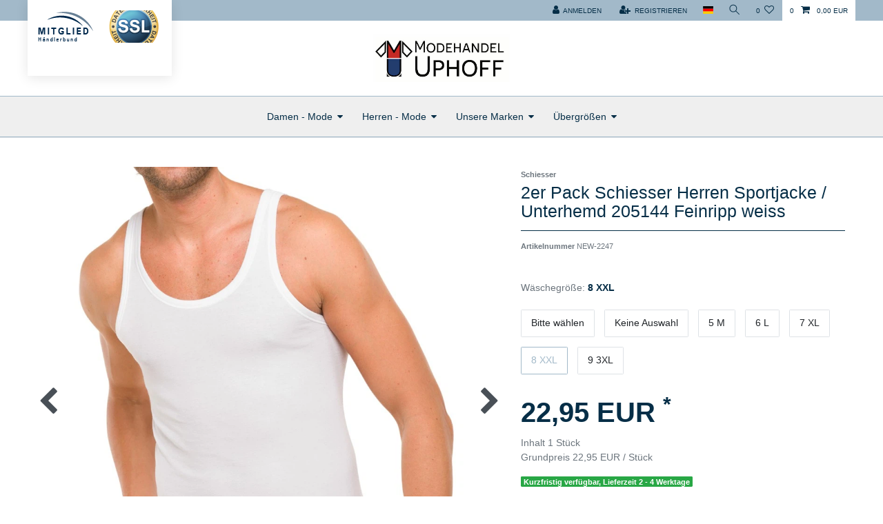

--- FILE ---
content_type: text/html; charset=UTF-8
request_url: https://www.modehaus-uphoff.de/herrenmode/unterwaesche/slips-und-panties/3er-pack-schiesser-herren-stretch-slip-035110-schwarz-oder-anthrazit_1313_5195
body_size: 55199
content:






<!DOCTYPE html>

<html lang="de" data-framework="vue" prefix="og: http://ogp.me/ns#" class="icons-loading">

<head>
                        

    <script type="text/javascript">
    (function() {
        var _availableConsents = {"necessary.amazonPay":[true,["amazon-pay-abtesting-apa-migration","amazon-pay-abtesting-new-widgets","amazon-pay-connectedAuth","apay-session-set","language","amazon_Login_state_cache","amazon_Login_accessToken","apayLoginState","amzLoginType","amzDummy"],false],"necessary.consent":[true,[],null],"necessary.session":[true,[],null],"necessary.csrf":[true,["XSRF-TOKEN"],null],"necessary.shopbooster_cookie":[true,["plenty_cache"],null],"media.reCaptcha":[false,[],false],"paypal.paypal-cookies":[false,["X-PP-SILOVER","X-PP-L7","tsrc","paypalplus_session_v2"],true],"convenience.languageDetection":[null,[],null]};
        var _allowedCookies = ["plenty_cache","amazon-pay-abtesting-apa-migration","amazon-pay-abtesting-new-widgets","amazon-pay-connectedAuth","apay-session-set","language","amazon_Login_state_cache","amazon_Login_accessToken","apayLoginState","amzLoginType","amzDummy","XSRF-TOKEN","plenty-shop-cookie","PluginSetPreview","SID_PLENTY_ADMIN_18924","PreviewCookie"] || [];

        window.ConsentManager = (function() {
            var _consents = (function() {
                var _rawCookie = document.cookie.split(";").filter(function (cookie) {
                    return cookie.trim().indexOf("plenty-shop-cookie=") === 0;
                })[0];

                if (!!_rawCookie) {
                    try {
                        _rawCookie = decodeURIComponent(_rawCookie);
                    } catch (e) {
                        document.cookie = "plenty-shop-cookie= ; expires = Thu, 01 Jan 1970 00:00:00 GMT"
                        return null;
                    }

                    try {
                        return JSON.parse(
                            _rawCookie.trim().substr("plenty-shop-cookie=".length)
                        );
                    } catch (e) {
                        return null;
                    }
                }
                return null;
            })();

            Object.keys(_consents || {}).forEach(function(group) {
                if(typeof _consents[group] === 'object' && _consents[group] !== null)
                {
                    Object.keys(_consents[group] || {}).forEach(function(key) {
                        var groupKey = group + "." + key;
                        if(_consents[group][key] && _availableConsents[groupKey] && _availableConsents[groupKey][1].length) {
                            Array.prototype.push.apply(_allowedCookies, _availableConsents[groupKey][1]);
                        }
                    });
                }
            });

            if(!_consents) {
                Object.keys(_availableConsents || {})
                    .forEach(function(groupKey) {
                        if(_availableConsents[groupKey] && ( _availableConsents[groupKey][0] || _availableConsents[groupKey][2] )) {
                            Array.prototype.push.apply(_allowedCookies, _availableConsents[groupKey][1]);
                        }
                    });
            }

            var _setResponse = function(key, response) {
                _consents = _consents || {};
                if(typeof key === "object" && typeof response === "undefined") {
                    _consents = key;
                    document.dispatchEvent(new CustomEvent("consent-change", {
                        detail: {key: null, value: null, data: key}
                    }));
                    _enableScriptsOnConsent();
                } else {
                    var groupKey = key.split(".")[0];
                    var consentKey = key.split(".")[1];
                    _consents[groupKey] = _consents[groupKey] || {};
                    if(consentKey === "*") {
                        Object.keys(_availableConsents).forEach(function(aKey) {
                            if(aKey.split(".")[0] === groupKey) {
                                _consents[groupKey][aKey.split(".")[1]] = response;
                            }
                        });
                    } else {
                        _consents[groupKey][consentKey] = response;
                    }
                    document.dispatchEvent(new CustomEvent("consent-change", {
                        detail: {key: key, value: response, data: _consents}
                    }));
                    _enableScriptsOnConsent();
                }
                if(!_consents.hasOwnProperty('_id')) {
                    _consents['_id'] = "0643bb8c153129c9701568606fbb57fcaeb1a965";
                }

                Object.keys(_availableConsents).forEach(function(key) {
                    if((_availableConsents[key][1] || []).length > 0) {
                        if(_isConsented(key)) {
                            _availableConsents[key][1].forEach(function(cookie) {
                                if(_allowedCookies.indexOf(cookie) < 0) _allowedCookies.push(cookie);
                            });
                        } else {
                            _allowedCookies = _allowedCookies.filter(function(cookie) {
                                return _availableConsents[key][1].indexOf(cookie) < 0;
                            });
                        }
                    }
                });

                document.cookie = "plenty-shop-cookie=" + JSON.stringify(_consents) + "; path=/; secure";
            };
            var _hasResponse = function() {
                return _consents !== null;
            };

            var _expireDate = function() {
                var expireSeconds = 0;
                                const date = new Date();
                date.setSeconds(date.getSeconds() + expireSeconds);
                const offset = date.getTimezoneOffset() / 60;
                date.setHours(date.getHours() - offset)
                return date.toUTCString();
            }
            var _isConsented = function(key) {
                var groupKey = key.split(".")[0];
                var consentKey = key.split(".")[1];

                if (consentKey === "*") {
                    return Object.keys(_availableConsents).some(function (aKey) {
                        var aGroupKey = aKey.split(".")[0];
                        return aGroupKey === groupKey && _isConsented(aKey);
                    });
                } else {
                    if(!_hasResponse()) {
                        return _availableConsents[key][0] || _availableConsents[key][2];
                    }

                    if(_consents.hasOwnProperty(groupKey) && _consents[groupKey].hasOwnProperty(consentKey))
                    {
                        return !!_consents[groupKey][consentKey];
                    }
                    else {
                        if(!!_availableConsents[key])
                        {
                            return _availableConsents[key][0];
                        }

                        console.warn("Cookie has been blocked due to not being registered: " + key);
                        return false;
                    }
                }
            };
            var _getConsents = function() {
                var _result = {};
                Object.keys(_availableConsents).forEach(function(key) {
                    var groupKey = key.split(".")[0];
                    var consentKey = key.split(".")[1];
                    _result[groupKey] = _result[groupKey] || {};
                    if(consentKey !== "*") {
                        _result[groupKey][consentKey] = _isConsented(key);
                    }
                });
                return _result;
            };
            var _isNecessary = function(key) {
                return _availableConsents.hasOwnProperty(key) && _availableConsents[key][0];
            };
            var _enableScriptsOnConsent = function() {
                var elementsToEnable = document.querySelectorAll("script[data-cookie-consent]");
                Array.prototype.slice.call(elementsToEnable).forEach(function(el) {
                    if(el.dataset && el.dataset.cookieConsent && el.type !== "application/javascript") {
                        var newScript = document.createElement("script");
                        if(el.src) {
                            newScript.src = el.src;
                        } else {
                            newScript.textContent = el.textContent;
                        }
                        el.parentNode.replaceChild(newScript, el);
                    }
                });
            };
            window.addEventListener("load", _enableScriptsOnConsent);
            
            return {
                setResponse: _setResponse,
                hasResponse: _hasResponse,
                isConsented: _isConsented,
                getConsents: _getConsents,
                isNecessary: _isNecessary
            };
        })();
    })();
</script>


    
<meta charset="utf-8">
<meta http-equiv="X-UA-Compatible" content="IE=edge">
<meta name="viewport" content="width=device-width, initial-scale=1">
<meta name="generator" content="plentymarkets" />
<meta name="format-detection" content="telephone=no"> 
<link rel="icon" type="image/x-icon" href="/favicon.ico">



            <link rel="canonical" href="https://www.modehaus-uphoff.de/herrenmode/unterwaesche/slips-und-panties/3er-pack-schiesser-herren-stretch-slip-035110-schwarz-oder-anthrazit_1313_5195">
    
                        <link rel="alternate" hreflang="x-default" href="https://www.modehaus-uphoff.de/herrenmode/unterwaesche/slips-und-panties/3er-pack-schiesser-herren-stretch-slip-035110-schwarz-oder-anthrazit_1313_5195"/>
                    <link rel="alternate" hreflang="de" href="https://www.modehaus-uphoff.de/herrenmode/unterwaesche/slips-und-panties/3er-pack-schiesser-herren-stretch-slip-035110-schwarz-oder-anthrazit_1313_5195"/>
            
<style data-font="Custom-Font">
    
                
        .icons-loading .fa { visibility: hidden !important; }
</style>

<link rel="preload" href="https://cdn02.plentymarkets.com/w3sdhfvatsqw/plugin/9/ceres/css/ceres-icons.css" as="style" onload="this.onload=null;this.rel='stylesheet';">
<noscript><link rel="stylesheet" href="https://cdn02.plentymarkets.com/w3sdhfvatsqw/plugin/9/ceres/css/ceres-icons.css"></noscript>


<link rel="preload" as="style" href="https://cdn02.plentymarkets.com/w3sdhfvatsqw/plugin/9/ceres/css/ceres-base.css?v=c6a4573e11d2e24aa868aa1b24ed70330e15c04e">
    <link rel="stylesheet" href="https://cdn02.plentymarkets.com/w3sdhfvatsqw/plugin/9/ceres/css/ceres-base.css?v=c6a4573e11d2e24aa868aa1b24ed70330e15c04e">


<script type="application/javascript">
    /*! loadCSS. [c]2017 Filament Group, Inc. MIT License */
    /* This file is meant as a standalone workflow for
    - testing support for link[rel=preload]
    - enabling async CSS loading in browsers that do not support rel=preload
    - applying rel preload css once loaded, whether supported or not.
    */
    (function( w ){
        "use strict";
        // rel=preload support test
        if( !w.loadCSS ){
            w.loadCSS = function(){};
        }
        // define on the loadCSS obj
        var rp = loadCSS.relpreload = {};
        // rel=preload feature support test
        // runs once and returns a function for compat purposes
        rp.support = (function(){
            var ret;
            try {
                ret = w.document.createElement( "link" ).relList.supports( "preload" );
            } catch (e) {
                ret = false;
            }
            return function(){
                return ret;
            };
        })();

        // if preload isn't supported, get an asynchronous load by using a non-matching media attribute
        // then change that media back to its intended value on load
        rp.bindMediaToggle = function( link ){
            // remember existing media attr for ultimate state, or default to 'all'
            var finalMedia = link.media || "all";

            function enableStylesheet(){
                // unbind listeners
                if( link.addEventListener ){
                    link.removeEventListener( "load", enableStylesheet );
                } else if( link.attachEvent ){
                    link.detachEvent( "onload", enableStylesheet );
                }
                link.setAttribute( "onload", null );
                link.media = finalMedia;
            }

            // bind load handlers to enable media
            if( link.addEventListener ){
                link.addEventListener( "load", enableStylesheet );
            } else if( link.attachEvent ){
                link.attachEvent( "onload", enableStylesheet );
            }

            // Set rel and non-applicable media type to start an async request
            // note: timeout allows this to happen async to let rendering continue in IE
            setTimeout(function(){
                link.rel = "stylesheet";
                link.media = "only x";
            });
            // also enable media after 3 seconds,
            // which will catch very old browsers (android 2.x, old firefox) that don't support onload on link
            setTimeout( enableStylesheet, 3000 );
        };

        // loop through link elements in DOM
        rp.poly = function(){
            // double check this to prevent external calls from running
            if( rp.support() ){
                return;
            }
            var links = w.document.getElementsByTagName( "link" );
            for( var i = 0; i < links.length; i++ ){
                var link = links[ i ];
                // qualify links to those with rel=preload and as=style attrs
                if( link.rel === "preload" && link.getAttribute( "as" ) === "style" && !link.getAttribute( "data-loadcss" ) ){
                    // prevent rerunning on link
                    link.setAttribute( "data-loadcss", true );
                    // bind listeners to toggle media back
                    rp.bindMediaToggle( link );
                }
            }
        };

        // if unsupported, run the polyfill
        if( !rp.support() ){
            // run once at least
            rp.poly();

            // rerun poly on an interval until onload
            var run = w.setInterval( rp.poly, 500 );
            if( w.addEventListener ){
                w.addEventListener( "load", function(){
                    rp.poly();
                    w.clearInterval( run );
                } );
            } else if( w.attachEvent ){
                w.attachEvent( "onload", function(){
                    rp.poly();
                    w.clearInterval( run );
                } );
            }
        }


        // commonjs
        if( typeof exports !== "undefined" ){
            exports.loadCSS = loadCSS;
        }
        else {
            w.loadCSS = loadCSS;
        }
    }( typeof global !== "undefined" ? global : this ) );

    (function() {
        var checkIconFont = function() {
            if(!document.fonts || document.fonts.check("1em FontAwesome")) {
                document.documentElement.classList.remove('icons-loading');
            }
        };

        if(document.fonts) {
            document.fonts.addEventListener("loadingdone", checkIconFont);
            window.addEventListener("load", checkIconFont);
        }
        checkIconFont();
    })();
</script>

                    

<!-- Extend the existing style with a template -->
                    



    
    
                    

    
    
    
    
    

                    


<meta name="robots" content="ALL">
    <meta name="description" content="Schiesser Tag- und Nachtwäsche finden Sie in großer Auswahl bei modehaus-uphoff.de online">
    <meta name="keywords" content="Schiesser, Sportjacke, Unterhemd, weiss, weiß, Feinripp, Baumwolle, 205144">
<meta property="og:title" content="2er Pack Schiesser Herren Sportjacke / Unterhemd 205144 Feinripp weiss | Modehaus Uphoff - Bewusst Mode erleben"/>
<meta property="og:type" content="article"/>
<meta property="og:url" content="https://www.modehaus-uphoff.de/herrenmode/unterwaesche/slips-und-panties/3er-pack-schiesser-herren-stretch-slip-035110-schwarz-oder-anthrazit_1313_5195"/>
<meta property="og:image" content="https://cdn02.plentymarkets.com/w3sdhfvatsqw/item/images/1313/full/1313-205144-2er--Pack--Schiesser--Herren--Sportjac_1.jpg"/>
<meta property="thumbnail" content="https://cdn02.plentymarkets.com/w3sdhfvatsqw/item/images/1313/full/1313-205144-2er--Pack--Schiesser--Herren--Sportjac_1.jpg"/>

<script type="application/ld+json">
            {
                "@context"      : "http://schema.org/",
                "@type"         : "Product",
                "@id"           : "5195",
                "name"          : "2er Pack Schiesser Herren Sportjacke / Unterhemd 205144 Feinripp weiss",
                "category"      : "Unterhemden und Tops",
                "releaseDate"   : "2014-05-03T00:00:00+02:00",
                "image"         : "https://cdn02.plentymarkets.com/w3sdhfvatsqw/item/images/1313/preview/1313-205144-2er--Pack--Schiesser--Herren--Sportjac_1.jpg",
                "identifier"    : "5195",
                "description"   : "SCHIESSER&amp;nbsp; Schiesser - der Wäschespezialist steht für Jung und Alt seit weit über 100 Jahren für hohe Qualität und Verarbeitung. Der deutsche Wäsche- Marktführer wird von anspruchsvollen Kunden und deren unterschiedliche Bedürfnisse geschätzt. Der unübertreffliche Tragekomfort und die Hautverträglichkeit wird auch Sie überzeugen. SCHIESSER - NATÜRLICH. ZEITGEIST. SEIT 1875",
                "disambiguatingDescription" : "100% Baumwolle - Feinripp",
                "manufacturer"  : {
                    "@type"         : "Organization",
                    "name"          : "Schiesser"
                },
                "sku"           : "5195",
                "offers": {
                    "@type"         : "Offer",
                    "priceCurrency" : "EUR",
                    "price"         : "22.95",
                    "url"           : "https://www.modehaus-uphoff.de/herrenmode/unterwaesche/slips-und-panties/3er-pack-schiesser-herren-stretch-slip-035110-schwarz-oder-anthrazit_1313_5195",
                    "priceSpecification": {
                        "@type": "UnitPriceSpecification",
                        "price": "22.95",
                        "priceCurrency": "EUR",
                        "referenceQuantity": {
                            "@type": "QuantitativeValue",
                            "value": "1",
                            "unitCode": "C62"
                        }
                    },
                    "availability"  : "http://schema.org/LimitedAvailability",
                    "itemCondition" : "https://schema.org/NewCondition",
                    "serialNumber"  : "NEW-2247"
                },
                "depth": {
                    "@type"         : "QuantitativeValue",
                    "value"         : "0"
                },
                "width": {
                    "@type"         : "QuantitativeValue",
                    "value"         : "0"
                },
                "height": {
                    "@type"         : "QuantitativeValue",
                    "value"         : "0"
                },
                "weight": {
                    "@type"         : "QuantitativeValue",
                    "value"         : "600"
                }
            }
        </script>

<title>2er Pack Schiesser Herren Sportjacke / Unterhemd 205144 Feinripp weiss | Modehaus Uphoff - Bewusst Mode erleben</title>

            <style>
    #paypal_loading_screen {
        display: none;
        position: fixed;
        z-index: 2147483640;
        top: 0;
        left: 0;
        width: 100%;
        height: 100%;
        overflow: hidden;

        transform: translate3d(0, 0, 0);

        background-color: black;
        background-color: rgba(0, 0, 0, 0.8);
        background: radial-gradient(ellipse closest-corner, rgba(0,0,0,0.6) 1%, rgba(0,0,0,0.8) 100%);

        color: #fff;
    }

    #paypal_loading_screen .paypal-checkout-modal {
        font-family: "HelveticaNeue", "HelveticaNeue-Light", "Helvetica Neue Light", helvetica, arial, sans-serif;
        font-size: 14px;
        text-align: center;

        box-sizing: border-box;
        max-width: 350px;
        top: 50%;
        left: 50%;
        position: absolute;
        transform: translateX(-50%) translateY(-50%);
        cursor: pointer;
        text-align: center;
    }

    #paypal_loading_screen.paypal-overlay-loading .paypal-checkout-message, #paypal_loading_screen.paypal-overlay-loading .paypal-checkout-continue {
        display: none;
    }

    .paypal-checkout-loader {
        display: none;
    }

    #paypal_loading_screen.paypal-overlay-loading .paypal-checkout-loader {
        display: block;
    }

    #paypal_loading_screen .paypal-checkout-modal .paypal-checkout-logo {
        cursor: pointer;
        margin-bottom: 30px;
        display: inline-block;
    }

    #paypal_loading_screen .paypal-checkout-modal .paypal-checkout-logo img {
        height: 36px;
    }

    #paypal_loading_screen .paypal-checkout-modal .paypal-checkout-logo img.paypal-checkout-logo-pp {
        margin-right: 10px;
    }

    #paypal_loading_screen .paypal-checkout-modal .paypal-checkout-message {
        font-size: 15px;
        line-height: 1.5;
        padding: 10px 0;
    }

    #paypal_loading_screen.paypal-overlay-context-iframe .paypal-checkout-message, #paypal_loading_screen.paypal-overlay-context-iframe .paypal-checkout-continue {
        display: none;
    }

    .paypal-spinner {
        height: 30px;
        width: 30px;
        display: inline-block;
        box-sizing: content-box;
        opacity: 1;
        filter: alpha(opacity=100);
        animation: rotation .7s infinite linear;
        border-left: 8px solid rgba(0, 0, 0, .2);
        border-right: 8px solid rgba(0, 0, 0, .2);
        border-bottom: 8px solid rgba(0, 0, 0, .2);
        border-top: 8px solid #fff;
        border-radius: 100%
    }

    .paypalSmartButtons div {
        margin-left: 10px;
        margin-right: 10px;
    }
</style>                <style>.fashion-pro .wrapper-main #page-header .top-bar .controls-list .list-group-item{
background-color: #fff;
}

.main-navbar-collapsable ul.mainmenu li a{
color: #062e47 !important;
}

.list-controls .fa-sliders{
color: red !important;
}

.search-box-shadow-frame{
background-color: green !important;
}

.top-bar .cmp.cmp-search-box .search-submit{
color: #fff !important;
background-color: green !important;
}

#page-header .top-bar .cfour-cachet .cachet .image{
height: 47px!important;
}</style>
                <script src="https://consenttool.haendlerbund.de/app.js?apiKey=851239164f4579de70609d34cc668bc904684d0ab9eb2d73&amp;domain=605e782" referrerpolicy="origin"></script>
    <script></script>
                <title>Modehaus Uphoff - Bewusst Mode erleben</title>
            <link rel="stylesheet" href="https://cdn02.plentymarkets.com/w3sdhfvatsqw/plugin/9/cfourceresfashionadvanced/css/main.css">

    
                                    
    </head>

<body class="page-singleitem item-1313 variation-5195  fashion-pro">

                    

<script>
    if('ontouchstart' in document.documentElement)
    {
        document.body.classList.add("touch");
    }
    else
    {
        document.body.classList.add("no-touch");
    }
</script>


<div id="vue-app" class="app">
    
    <lazy-hydrate when-idle>
        <notifications template="#vue-notifications" :initial-notifications="{&quot;error&quot;:null,&quot;warn&quot;:null,&quot;info&quot;:null,&quot;success&quot;:null,&quot;log&quot;:null}"></notifications>
    </lazy-hydrate>

    

    
<header id="page-header" class="default-header d-print-none">
    <div class="container-max">
        <div class="row flex-row-reverse position-relative">
            <div id="page-header-parent" class="col-12 header-container" data-header-offset>
                <div class="top-bar header-fw">
                          <div class="container-max cfour-cachet">
        <div class="cachet">
                            <a href="https://logo.haendlerbund.de/show.php?uuid=bc33a068-c253-11e4-bc3a-14dae9b38da3-3608837280" target="_blank">
                                        <div class="image" style='background:url(https://logo.haendlerbund.de/logo.php?uuid=bc33a068-c253-11e4-bc3a-14dae9b38da3-3608837280&amp;size=80&amp;variant=2);'></div>
                                        </a>
                                                    <div class="image" style='background:url(https://cdn02.plentymarkets.com/w3sdhfvatsqw/frontend/ssl.gif);'></div>
                                                                    </div>
    </div>
                    <div class="container-max navbar-navigation">
                        <div class="row mx-0 flex-row-reverse position-relative">
                                                
                            <div class="top-bar-items">
                                <div class="controls">
                                    <ul id="controlsList" class="controls-list mb-0 d-flex list-inline pl-2 pl-sm-1 pl-md-0">
                                        <li class="list-inline-item control-user">
                                            <client-only>
                                                <user-login-handler>
                                                    <a class="nav-link" data-toggle="modal" aria-label="Anmelden">
                                                        <i class="fa fa-user mr-0 mr-sm-1" aria-hidden="true"></i>
                                                        <span class="d-none d-sm-inline">Anmelden</span>
                                                    </a>
                                                    <a class="nav-link" data-toggle="modal" aria-label="Registrieren">
                                                        <i class="fa fa-user-plus mr-0 mr-sm-1" aria-hidden="true"></i>
                                                        <span class="d-none d-sm-inline">Registrieren</span>
                                                    </a>
                                                </user-login-handler>
                                            </client-only>
                                        </li>
                                        <li class="list-inline-item dropdown control-languages">
                                            <a class="nav-link"
                                               data-toggle="collapse"
                                               href="#countrySettings"
                                               aria-expanded="false"
                                               aria-controls="countrySettings"
                                               data-parent="#controlsList"
                                               aria-label="Land">
                                                <i class="flag-icon flag-icon-de"></i>
                                            </a>
                                        </li>

                                                                                <li class="list-inline-item control-search">
                                            <a class="anicon anicon-search-xcross nav-link"
                                                data-toggle="collapse"
                                                href="#searchBox"
                                                aria-expanded="false"
                                                aria-controls="searchBox"
                                                data-parent="#controlsList"
                                                aria-label="Suche"
                                                @mouseover.once="$store.dispatch('loadComponent', 'item-search')">
                                                <span class="anicon-search-item" aria-hidden="true"></span>
                                            </a>
                                        </li>
                                                                                    <li class="list-inline-item control-wish-list">
                                                <lazy-hydrate when-idle>
                                                    <wish-list-count>
                                                        <a class="nav-link" aria-label="Wunschliste">
                                                            <span class="badge-right mr-1 d-none d-sm-inline">0</span>
                                                            <i class="fa fa-heart-o" aria-hidden="true"></i>
                                                        </a>
                                                    </wish-list-count>
                                                </lazy-hydrate>
                                            </li>
                                                                                <li class="list-inline-item control-basket position-relative" @mouseover.once="$store.dispatch('loadComponent', 'basket-preview')">
                                            <a v-toggle-basket-preview href="#" class="toggle-basket-preview nav-link" >
                                                                                                    <span class="mr-2" v-basket-item-quantity="$store.state.basket.data.itemQuantity">0</span>
                                                
                                                <icon icon="shopping-cart" class-loading="fa-refresh" :loading="$store.state.basket.isBasketLoading"></icon>
                                                                                                    <span class="badge p-0 ml-2" v-if="!$store.state.basket.showNetPrices" v-basket-item-sum="$store.state.basket.data.itemSum">0,00 EUR</span>
                                                    <span class="badge p-0 ml-2" v-else v-cloak v-basket-item-sum="$store.state.basket.data.itemSumNet">0,00 EUR</span>
                                                                                            </a>

                                            <basket-preview v-if="$store.state.lazyComponent.components['basket-preview']" :show-net-prices="false">
                                                <template #before-basket-item>
                                                                        
                                                </template>
                                                <template #after-basket-item>
                                                                        
                                                </template>
                                                <template #before-basket-totals>
                                                                        
                                                </template>
                                                <template #before-item-sum>
                                                                        
                                                </template>
                                                <template #after-item-sum>
                                                                        
                                                </template>
                                                <template #before-shipping-costs>
                                                                        
                                                </template>
                                                <template #after-shipping-costs>
                                                                        
                                                </template>
                                                <template #before-total-sum>
                                                                        
                                                </template>
                                                <template #before-vat>
                                                                        
                                                </template>
                                                <template #after-vat>
                                                                        
                                                </template>
                                                <template #after-total-sum>
                                                                        
                                                </template>
                                                <template #after-basket-totals>
                                                                        
                                                </template>
                                                <template #before-checkout-button>
                                                                        
                                                </template>
                                                <template #after-checkout-button>
                                                                <!-- Include the PayPal JavaScript SDK -->
<script2 type="text/javascript">
    if(!document.getElementById('paypal-smart-payment-script'))
    {
    var script = document.createElement("script");
    script.type = "module";
    script.id = "paypal-smart-payment-script";
    script.src = "https://cdn02.plentymarkets.com/w3sdhfvatsqw/plugin/9/paypal/js/smartPaymentScript.min.js";
    script.setAttribute("data-client-id", "AZthOwxznot8p053JVfj80kGpjOz0keDFy_bjUBHsKFThHUyvyX4bFQcca-7PNHRCOa_DxEwTjKyXMOb");
    script.setAttribute("data-currency", "EUR");
    script.setAttribute("data-client-token", "[base64]");
    script.setAttribute("data-append-trailing-slash", "");
    script.setAttribute("data-locale", "de_DE");
    document.body.appendChild(script);
    } else {
        var script = document.getElementById('paypal-smart-payment-script');
        script.setAttribute("data-client-id", "AZthOwxznot8p053JVfj80kGpjOz0keDFy_bjUBHsKFThHUyvyX4bFQcca-7PNHRCOa_DxEwTjKyXMOb");
        script.setAttribute("data-currency", "EUR");
        script.setAttribute("data-client-token", "[base64]");
        script.setAttribute("data-append-trailing-slash", "");
        script.setAttribute("data-locale", "de_DE");
    }
</script2>

<!-- Set up a container element for the button -->
<div id="paypal-button-container_6927d7746ed0e" class="paypalSmartButtons btn btn-block" data-uuid="6927d7746ed0e">
    <script2 type="text/javascript">
                    if (typeof paypal_plenty_sdk === 'undefined' || typeof renderPayPalButtons !== 'function') {
                document.addEventListener('payPalScriptInitialized', () => {
                    renderPayPalButtons('6927d7746ed0e', 'paypal', 'buynow', 'rect', 'gold');
                });
            } else {
                renderPayPalButtons('6927d7746ed0e', 'paypal', 'buynow', 'rect', 'gold');
            }
            </script2>
</div>
                    
                                                </template>
                                            </basket-preview>

                                                                                    </li>
                                    </ul>
                                </div>
                            </div>
                        </div>
                    </div>

                  
                    <div class="container-max page-header">
                        <div class="row mx-0 hasCachetOffset">
                            <div id="searchBox" class="cmp cmp-search-box collapse">
                                <div class="search-box-inner">
                                    <div class="search-box-shadow-frame">
                                                                                                    <lazy-load component="item-search">
                                        <item-search></item-search>
                                    </lazy-load>
                                                                    </div>
                                </div>
                            </div>

                            
                            <div id="countrySettings" class="cmp cmp-country-settings collapse">
                                <div class="container-max">
                                    <div class="row py-3">
                                        <div class="col-12 col-lg-6">

                                            <div class="language-settings">
                                                <div class="list-title">
                                                    <strong>Sprache</strong>
                                                    <hr>
                                                </div>

                                                                                                                                                <ul class="row">
                                                                                                                                                                    <li class="col-6 col-sm-4 px-0 active">
                                                            <a class="nav-link" href="https://www.modehaus-uphoff.de/herrenmode/unterwaesche/slips-und-panties/3er-pack-schiesser-herren-stretch-slip-035110-schwarz-oder-anthrazit_1313_5195" data-update-url>
                                                                <i class="flag-icon flag-icon-de"></i>
                                                                Deutsch
                                                            </a>
                                                        </li>
                                                                                                    </ul>
                                            </div>
                                        </div>
                                        <div class="col-12 col-lg-6">
                                            <div class="shipping-settings">
                                                <div class="list-title">
                                                    <strong>Lieferland</strong>
                                                    <hr>
                                                </div>
                                                <intersect>
                                                    <shipping-country-select :disable-input="false"></shipping-country-select>
                                                    <template #loading>
                                                        <div class="row" style="height:1px;"></div>
                                                    </template>
                                                </intersect>
                                            </div>
                                        </div>
                                    </div>
                                </div>
                            </div>
                        </div>
                    </div>
                </div>

                
<nav class="navbar header-fw p-0 border-bottom megamenu">
    <div class="container-max d-block">
        <div class="row mx-0 position-relative d-flex">
            <div class="brand-wrapper col-12 text-center w-100">
                                <a class="navbar-brand" href="/">
                                            <img alt="Modehaus Uphoff - Bewusst Mode erleben" src="https://cdn02.plentymarkets.com/w3sdhfvatsqw/frontend/Logo_Modehandel_Uphoff.jpg" class="img-fluid" />
                                    </a>
                
                <button v-open-mobile-navigation class="navbar-toggler d-lg-none p-3" type="button">
                    <i class="fa fa-bars" aria-hidden="true"></i>
                </button>
            </div>
        </div>
    </div>
    <div class="main-navbar-collapsable d-none d-lg-block col-12">
        <div class="row justify-content-center">
            <ul class="breadcrumb">
                <li class="btnClose"></li>
            </ul>
                            
<ul class="mainmenu p-0 m-0 d-flex">
                
    
        
                                                                                                                        
            
                <li class="ddown" v-navigation-touch-handler>
                    <a href="/damen-mode">Damen - Mode</a>
                                        <ul data-level="1" class="collapse nav-dropdown-0">
                                                                                                                                                        <li><ul class="collapse-inner">
                                    <li class="level1">
                                                <a @touchstart.stop href="/damen-mode/hosen">Hosen</a>
                    </li>
                                                        </ul></li>
                                                                                                                    <li><ul class="collapse-inner">
                                    <li class="level1">
                                                <a @touchstart.stop href="/damen-mode/kuranzug-hausanzug">Kuranzug/Hausanzug</a>
                    </li>
                                                        </ul></li>
                                                                        
                                            </ul>
                                    </li>

                        
        
                                                                                                                                                                                                                                                                                                                                                        
            
                <li class="ddown" v-navigation-touch-handler>
                    <a href="/herrenmode">Herren - Mode</a>
                                        <ul data-level="1" class="collapse nav-dropdown-1">
                                                                                                                                                        <li><ul class="collapse-inner">
                                    <li class="level1">
                                                <a @touchstart.stop href="/herrenmode/kuranzug-hausanzug">Kuranzug / Hausanzug</a>
                    </li>
                                                        </ul></li>
                                                                                                                    <li><ul class="collapse-inner">
                                    <li class="level1">
                                                <a @touchstart.stop href="/herrenmode/hemden">Hemden</a>
                    </li>
                                                                                                                        <li class="level2">
                                                <a @touchstart.stop href="/herrenmode/hemden/stark-tailliert-1-2-arm">Stark tailliert 1/2 Arm</a>
                    </li>
                                                                                                                                        <li class="level2">
                                                <a @touchstart.stop href="/herrenmode/hemden/freizeithemden">Freizeithemden</a>
                    </li>
                                                                                                                                        <li class="level2">
                                                <a @touchstart.stop href="/herrenmode/hemden/freizeithemden-1-2-arm">Freizeithemden 1/2 Arm</a>
                    </li>
                                                                                                                                        <li class="level2">
                                                <a @touchstart.stop href="/herrenmode/hemden/gerade-form">Gerade Form</a>
                    </li>
                                                                                                                                        <li class="level2">
                                                <a @touchstart.stop href="/herrenmode/hemden/gerade-form-1-2-arm">Gerade Form 1/2 Arm</a>
                    </li>
                                                                                                                                        <li class="level2">
                                                <a @touchstart.stop href="/herrenmode/hemden/leicht-tailliert">Leicht tailliert</a>
                    </li>
                                                                                                                                        <li class="level2">
                                                <a @touchstart.stop href="/herrenmode/hemden/stark-tailliert">Stark tailliert</a>
                    </li>
                                                                                        <li class="level2 bt-more"><a @touchstart.stop href="/herrenmode/hemden">Mehr...</a></li>
                                        
                                                        </ul></li>
                                                                                                                    <li><ul class="collapse-inner">
                                    <li class="level1">
                                                <a @touchstart.stop href="/herrenmode/accessoires">Herren Accessoires</a>
                    </li>
                                                                                                                        <li class="level2">
                                                <a @touchstart.stop href="/herrenmode/accessoires/guertel">Gürtel</a>
                    </li>
                                                                                                                                        <li class="level2">
                                                <a @touchstart.stop href="/herrenmode/accessoires/muetzen">Mützen</a>
                    </li>
                                                                                            
                                                        </ul></li>
                                                                                                                    <li><ul class="collapse-inner">
                                    <li class="level1">
                                                <a @touchstart.stop href="/herrenmode/hosen">Hosen</a>
                    </li>
                                                                                                                        <li class="level2">
                                                <a @touchstart.stop href="/herrenmode/hosen/jeans-hosen">Jeans / Hosen</a>
                    </li>
                                                                                                                                        <li class="level2">
                                                <a @touchstart.stop href="/herrenmode/hosen/schlupfhosen">Schlupfhosen</a>
                    </li>
                                                                                                                                        <li class="level2">
                                                <a @touchstart.stop href="/herrenmode/hosen/shorts-und-bermudas">Shorts und Bermudas</a>
                    </li>
                                                                                            
                                                        </ul></li>
                                                                                                                    <li><ul class="collapse-inner">
                                    <li class="level1">
                                                <a @touchstart.stop href="/herrenmode/jacken-westen">Jacken / Westen</a>
                    </li>
                                                        </ul></li>
                                                                                                                    <li><ul class="collapse-inner">
                                    <li class="level1">
                                                <a @touchstart.stop href="/herrenmode/jacken-und-maentel">Jacken und Mäntel</a>
                    </li>
                                                                                                                        <li class="level2">
                                                <a @touchstart.stop href="/herrenmode/jacken-und-maentel/jacken">Jacken</a>
                    </li>
                                                                                            
                                                        </ul></li>
                                                                                                                    <li><ul class="collapse-inner">
                                    <li class="level1">
                                                <a @touchstart.stop href="/herrenmode/nachtwaesche">Nachtwäsche</a>
                    </li>
                                                                                                                        <li class="level2">
                                                <a @touchstart.stop href="/herrenmode/nachtwaesche/nachthemden">Nachthemden</a>
                    </li>
                                                                                                                                        <li class="level2">
                                                <a @touchstart.stop href="/herrenmode/nachtwaesche/pyjamas">Pyjamas</a>
                    </li>
                                                                                                                                        <li class="level2">
                                                <a @touchstart.stop href="/herrenmode/nachtwaesche/shortys">Shortys</a>
                    </li>
                                                                                            
                                                        </ul></li>
                                                                                                                    <li><ul class="collapse-inner">
                                    <li class="level1">
                                                <a @touchstart.stop href="/herrenmode/strickwaren">Strickwaren</a>
                    </li>
                                                                                                                        <li class="level2">
                                                <a @touchstart.stop href="/herrenmode/strickwaren/pullover">Pullover</a>
                    </li>
                                                                                            
                                                        </ul></li>
                                                                                                                    <li><ul class="collapse-inner">
                                    <li class="level1">
                                                <a @touchstart.stop href="/herrenmode/sweatshirts-poloshirts-t-shirts">Sweat- / Polo- / T-Shirts</a>
                    </li>
                                                                                                                        <li class="level2">
                                                <a @touchstart.stop href="/herrenmode/sweatshirts-poloshirts-t-shirts/polo-shirts">Polo-Shirts</a>
                    </li>
                                                                                                                                        <li class="level2">
                                                <a @touchstart.stop href="/herrenmode/sweatshirts-poloshirts-t-shirts/sweatshirts">Sweatshirts</a>
                    </li>
                                                                                                                                        <li class="level2">
                                                <a @touchstart.stop href="/herrenmode/sweatshirts-poloshirts-t-shirts/t-shirts-und-tops">T-Shirts und Tops</a>
                    </li>
                                                                                            
                                                        </ul></li>
                                                                                                                    <li><ul class="collapse-inner">
                                    <li class="level1">
                                                <a @touchstart.stop href="/herrenmode/unterwaesche">Unterwäsche</a>
                    </li>
                                                                                                                        <li class="level2">
                                                <a @touchstart.stop href="/herrenmode/unterwaesche/slips-und-panties">Slips und Pantys</a>
                    </li>
                                                                                                                                        <li class="level2">
                                                <a @touchstart.stop href="/herrenmode/unterwaesche/unterhemden-und-tops">Unterhemden und Tops</a>
                    </li>
                                                                                                                                        <li class="level2">
                                                <a @touchstart.stop href="/herrenmode/unterwaesche/unterhosen-lang">Unterhosen lang</a>
                    </li>
                                                                                            
                                                        </ul></li>
                                                                        
                                            </ul>
                                    </li>

                        
        
                                                                                                                                                                                                                                                                                                                                                                                                                                                                                                                                                                                                                    
            
                <li class="ddown" v-navigation-touch-handler>
                    <a href="/unsere-marken">Unsere Marken</a>
                                        <ul data-level="1" class="collapse nav-dropdown-2">
                                                                                                                                                        <li><ul class="collapse-inner">
                                    <li class="level1">
                                                <a @touchstart.stop href="/unsere-marken/redmond">Redmond</a>
                    </li>
                                                        </ul></li>
                                                                                                                    <li><ul class="collapse-inner">
                                    <li class="level1">
                                                <a @touchstart.stop href="/unsere-marken/redpoint">Redpoint</a>
                    </li>
                                                        </ul></li>
                                                                                                                    <li><ul class="collapse-inner">
                                    <li class="level1">
                                                <a @touchstart.stop href="/unsere-marken/ammann">Ammann</a>
                    </li>
                                                                                                                        <li class="level2">
                                                <a @touchstart.stop href="/unsere-marken/ammann/shorty">Shortys</a>
                    </li>
                                                                                                                                        <li class="level2">
                                                <a @touchstart.stop href="/unsere-marken/ammann/pyjamas">Pyjamas</a>
                    </li>
                                                                                                                                        <li class="level2">
                                                <a @touchstart.stop href="/unsere-marken/ammann/slips-und-panties">Slips und Pantys</a>
                    </li>
                                                                                                                                        <li class="level2">
                                                <a @touchstart.stop href="/unsere-marken/ammann/unterhemden-und-tops">Unterhemden und Tops</a>
                    </li>
                                                                                            
                                                        </ul></li>
                                                                                                                    <li><ul class="collapse-inner">
                                    <li class="level1">
                                                <a @touchstart.stop href="/unsere-marken/balke">Balke</a>
                    </li>
                                                                                                                        <li class="level2">
                                                <a @touchstart.stop href="/unsere-marken/balke/muetzen">Mützen</a>
                    </li>
                                                                                            
                                                        </ul></li>
                                                                                                                    <li><ul class="collapse-inner">
                                    <li class="level1">
                                                <a @touchstart.stop href="/unsere-marken/belika">Belika</a>
                    </li>
                                                        </ul></li>
                                                                                                                    <li><ul class="collapse-inner">
                                    <li class="level1">
                                                <a @touchstart.stop href="/unsere-marken/esge">Esge</a>
                    </li>
                                                                                                                        <li class="level2">
                                                <a @touchstart.stop href="/unsere-marken/esge/slips-und-panties">Slips und Pantys</a>
                    </li>
                                                                                                                                        <li class="level2">
                                                <a @touchstart.stop href="/unsere-marken/esge/unterhosen-lang">Unterhosen lang</a>
                    </li>
                                                                                            
                                                        </ul></li>
                                                                                                                    <li><ul class="collapse-inner">
                                    <li class="level1">
                                                <a @touchstart.stop href="/unsere-marken/eterna">Eterna</a>
                    </li>
                                                                                                                        <li class="level2">
                                                <a @touchstart.stop href="/unsere-marken/eterna/comfort-fit">Comfort Fit</a>
                    </li>
                                                                                                                                        <li class="level2">
                                                <a @touchstart.stop href="/unsere-marken/eterna/comfort-fit-1-2-arm">Comfort Fit 1/2 Arm</a>
                    </li>
                                                                                                                                        <li class="level2">
                                                <a @touchstart.stop href="/unsere-marken/eterna/comfort-fit-68-cm---72-cm-arm">Comfort Fit 68 cm + 72 cm Arm</a>
                    </li>
                                                                                                                                        <li class="level2">
                                                <a @touchstart.stop href="/unsere-marken/eterna/modern-fit">Modern Fit</a>
                    </li>
                                                                                                                                        <li class="level2">
                                                <a @touchstart.stop href="/unsere-marken/eterna/modern-fit-68-cm---72-cm-arm">Modern Fit 68 cm + 72 cm Arm</a>
                    </li>
                                                                                            
                                                        </ul></li>
                                                                                                                    <li><ul class="collapse-inner">
                                    <li class="level1">
                                                <a @touchstart.stop href="/unsere-marken/hajo">Hajo</a>
                    </li>
                                                                                                                        <li class="level2">
                                                <a @touchstart.stop href="/unsere-marken/hajo/kuranzug-hausanzug">Kuranzug/Hausanzug</a>
                    </li>
                                                                                                                                        <li class="level2">
                                                <a @touchstart.stop href="/unsere-marken/hajo/poloshirts">Poloshirts</a>
                    </li>
                                                                                                                                        <li class="level2">
                                                <a @touchstart.stop href="/unsere-marken/hajo/shortys">Shortys</a>
                    </li>
                                                                                                                                        <li class="level2">
                                                <a @touchstart.stop href="/unsere-marken/hajo/sweatshirts">Sweatshirts</a>
                    </li>
                                                                                                                                        <li class="level2">
                                                <a @touchstart.stop href="/unsere-marken/hajo/nachthemden">Nachthemden</a>
                    </li>
                                                                                                                                        <li class="level2">
                                                <a @touchstart.stop href="/unsere-marken/hajo/pyjamas">Pyjamas</a>
                    </li>
                                                                                                                                        <li class="level2">
                                                <a @touchstart.stop href="/unsere-marken/hajo/schlupfhosen">Schlupfhosen</a>
                    </li>
                                                                                        <li class="level2 bt-more"><a @touchstart.stop href="/unsere-marken/hajo">Mehr...</a></li>
                                        
                                                        </ul></li>
                                                                                                                    <li><ul class="collapse-inner">
                                    <li class="level1">
                                                <a @touchstart.stop href="/unsere-marken/hs-navigazione">HS Navigazione</a>
                    </li>
                                                                                                                        <li class="level2">
                                                <a @touchstart.stop href="/unsere-marken/hs-navigazione/poloshirts">Poloshirts</a>
                    </li>
                                                                                            
                                                        </ul></li>
                                                                                                                    <li><ul class="collapse-inner">
                                    <li class="level1">
                                                <a @touchstart.stop href="/unsere-marken/lloyd">Lloyd</a>
                    </li>
                                                                                                                        <li class="level2">
                                                <a @touchstart.stop href="/unsere-marken/lloyd/guertel">Gürtel</a>
                    </li>
                                                                                            
                                                        </ul></li>
                                                                                                                    <li><ul class="collapse-inner">
                                    <li class="level1">
                                                <a @touchstart.stop href="/unsere-marken/marvelis">Marvelis</a>
                    </li>
                                                                                                                        <li class="level2">
                                                <a @touchstart.stop href="/unsere-marken/marvelis/body-fit-1-2-arm">Body Fit 1/2 Arm</a>
                    </li>
                                                                                                                                        <li class="level2">
                                                <a @touchstart.stop href="/unsere-marken/marvelis/body-fit">Body Fit</a>
                    </li>
                                                                                                                                        <li class="level2">
                                                <a @touchstart.stop href="/unsere-marken/marvelis/body-fit-69-cm-arm">Body Fit 69 cm Arm</a>
                    </li>
                                                                                                                                        <li class="level2">
                                                <a @touchstart.stop href="/unsere-marken/marvelis/comfort-fit">Comfort Fit</a>
                    </li>
                                                                                                                                        <li class="level2">
                                                <a @touchstart.stop href="/unsere-marken/marvelis/freizeithemden">Freizeithemden</a>
                    </li>
                                                                                                                                        <li class="level2">
                                                <a @touchstart.stop href="/unsere-marken/marvelis/freizeithemden-1-2-arm">Freizeithemden 1/2 Arm</a>
                    </li>
                                                                                                                                        <li class="level2">
                                                <a @touchstart.stop href="/unsere-marken/marvelis/modern-fit">Modern Fit</a>
                    </li>
                                                                                        <li class="level2 bt-more"><a @touchstart.stop href="/unsere-marken/marvelis">Mehr...</a></li>
                                        
                                                        </ul></li>
                                                                                                                    <li><ul class="collapse-inner">
                                    <li class="level1">
                                                <a @touchstart.stop href="/unsere-marken/meyer">Meyer</a>
                    </li>
                                                                                                                        <li class="level2">
                                                <a @touchstart.stop href="/unsere-marken/meyer/jeans-hosen">Jeans / Hosen</a>
                    </li>
                                                                                            
                                                        </ul></li>
                                                                                                                    <li><ul class="collapse-inner">
                                    <li class="level1">
                                                <a @touchstart.stop href="/unsere-marken/murk">Murk</a>
                    </li>
                                                                                                                        <li class="level2">
                                                <a @touchstart.stop href="/unsere-marken/murk/jeans-hosen">Jeans / Hosen</a>
                    </li>
                                                                                            
                                                        </ul></li>
                                                                                                                    <li><ul class="collapse-inner">
                                    <li class="level1">
                                                <a @touchstart.stop href="/unsere-marken/mustang">Mustang</a>
                    </li>
                                                                                                                        <li class="level2">
                                                <a @touchstart.stop href="/unsere-marken/mustang/big-sur">Big Sur</a>
                    </li>
                                                                                                                                        <li class="level2">
                                                <a @touchstart.stop href="/unsere-marken/mustang/freizeithemden">Freizeithemden</a>
                    </li>
                                                                                                                                        <li class="level2">
                                                <a @touchstart.stop href="/unsere-marken/mustang/tramper">Tramper</a>
                    </li>
                                                                                            
                                                        </ul></li>
                                                                                                                    <li><ul class="collapse-inner">
                                    <li class="level1">
                                                <a @touchstart.stop href="/unsere-marken/oklahoma-jeans">Oklahoma</a>
                    </li>
                                                                                                                        <li class="level2">
                                                <a @touchstart.stop href="/unsere-marken/oklahoma-jeans/r-140-matrix">R-140 Matrix</a>
                    </li>
                                                                                            
                                                        </ul></li>
                                                                                                                    <li><ul class="collapse-inner">
                                    <li class="level1">
                                                <a @touchstart.stop href="/unsere-marken/paddock-s">Paddock´s</a>
                    </li>
                                                                                                                        <li class="level2">
                                                <a @touchstart.stop href="/unsere-marken/paddock-s/shorts-und-bermudas">Shorts und Bermudas</a>
                    </li>
                                                                                                                                        <li class="level2">
                                                <a @touchstart.stop href="/unsere-marken/paddock-s/carter">Carter</a>
                    </li>
                                                                                                                                        <li class="level2">
                                                <a @touchstart.stop href="/unsere-marken/paddock-s/ranger">Ranger</a>
                    </li>
                                                                                            
                                                        </ul></li>
                                                                                                                    <li><ul class="collapse-inner">
                                    <li class="level1">
                                                <a @touchstart.stop href="/unsere-marken/pioneer">Pioneer</a>
                    </li>
                                                                                                                        <li class="level2">
                                                <a @touchstart.stop href="/unsere-marken/pioneer/eric">Eric</a>
                    </li>
                                                                                                                                        <li class="level2">
                                                <a @touchstart.stop href="/unsere-marken/pioneer/t-shirts">T-Shirts / Poloshirts</a>
                    </li>
                                                                                                                                        <li class="level2">
                                                <a @touchstart.stop href="/unsere-marken/pioneer/freizeithemden">Freizeithemden</a>
                    </li>
                                                                                                                                        <li class="level2">
                                                <a @touchstart.stop href="/unsere-marken/pioneer/rando">Rando</a>
                    </li>
                                                                                                                                        <li class="level2">
                                                <a @touchstart.stop href="/unsere-marken/pioneer/ron">Ron</a>
                    </li>
                                                                                                                                        <li class="level2">
                                                <a @touchstart.stop href="/unsere-marken/pioneer/shorts-und-bermudas">Shorts und Bermudas</a>
                    </li>
                                                                                            
                                                        </ul></li>
                                                                                                                    <li><ul class="collapse-inner">
                                    <li class="level1">
                                                <a @touchstart.stop href="/unsere-marken/s4">S4</a>
                    </li>
                                                                                                                        <li class="level2">
                                                <a @touchstart.stop href="/unsere-marken/s4/jacken">Jacken</a>
                    </li>
                                                                                            
                                                        </ul></li>
                                                                                                                    <li><ul class="collapse-inner">
                                    <li class="level1">
                                                <a @touchstart.stop href="/unsere-marken/schiesser">Schiesser</a>
                    </li>
                                                                                                                        <li class="level2">
                                                <a @touchstart.stop href="/unsere-marken/schiesser/pyjamas">Pyjamas</a>
                    </li>
                                                                                                                                        <li class="level2">
                                                <a @touchstart.stop href="/unsere-marken/schiesser/shortys">Shortys</a>
                    </li>
                                                                                                                                        <li class="level2">
                                                <a @touchstart.stop href="/unsere-marken/schiesser/slips-und-panties">Slips und Pantys</a>
                    </li>
                                                                                                                                        <li class="level2">
                                                <a @touchstart.stop href="/unsere-marken/schiesser/t-shirts-und-tops">T-Shirts und Tops</a>
                    </li>
                                                                                                                                        <li class="level2">
                                                <a @touchstart.stop href="/unsere-marken/schiesser/unterhemden-und-tops">Unterhemden und Tops</a>
                    </li>
                                                                                            
                                                        </ul></li>
                                                                        
                                            </ul>
                                    </li>

                        
        
                                                                                                                                                                                                                                                                    
            
                <li class="ddown" v-navigation-touch-handler>
                    <a href="/uebergroessen">Übergrößen</a>
                                        <ul data-level="1" class="collapse nav-dropdown-3">
                                                                                                                                                        <li><ul class="collapse-inner">
                                    <li class="level1">
                                                <a @touchstart.stop href="/uebergroessen/hemden">Hemden</a>
                    </li>
                                                                                                                        <li class="level2">
                                                <a @touchstart.stop href="/uebergroessen/hemden/69-cm-armlaenge">69 cm Armlänge</a>
                    </li>
                                                                                                                                        <li class="level2">
                                                <a @touchstart.stop href="/uebergroessen/hemden/72-cm-aermellaenge">72 cm Ärmellänge</a>
                    </li>
                                                                                                                                        <li class="level2">
                                                <a @touchstart.stop href="/uebergroessen/hemden/ab-gr-3xl-bis-6xl">ab Gr. 3XL bis 6XL</a>
                    </li>
                                                                                            
                                                        </ul></li>
                                                                                                                    <li><ul class="collapse-inner">
                                    <li class="level1">
                                                <a @touchstart.stop href="/uebergroessen/accessoires">Herren Accessoires</a>
                    </li>
                                                                                                                        <li class="level2">
                                                <a @touchstart.stop href="/uebergroessen/accessoires/guertel">Gürtel</a>
                    </li>
                                                                                            
                                                        </ul></li>
                                                                                                                    <li><ul class="collapse-inner">
                                    <li class="level1">
                                                <a @touchstart.stop href="/uebergroessen/hosen">Hosen</a>
                    </li>
                                                                                                                        <li class="level2">
                                                <a @touchstart.stop href="/uebergroessen/hosen/ab-gr-52-64-ab-gr-28-34-ab-gr-55-65">ab Gr.56-64 ab Gr.28-34 ab Gr.55-65</a>
                    </li>
                                                                                            
                                                        </ul></li>
                                                                                                                    <li><ul class="collapse-inner">
                                    <li class="level1">
                                                <a @touchstart.stop href="/uebergroessen/jeans">Jeans</a>
                    </li>
                                                                                                                        <li class="level2">
                                                <a @touchstart.stop href="/uebergroessen/jeans/38er-und-40er-laengen">38er und 40er Längen</a>
                    </li>
                                                                                                                                        <li class="level2">
                                                <a @touchstart.stop href="/uebergroessen/jeans/ab-gr-52-64-ab-gr-28-34-ab-gr-55-65">ab Gr.56-64 ab Gr.28-34 ab Gr.55-65</a>
                    </li>
                                                                                                                                        <li class="level2">
                                                <a @touchstart.stop href="/uebergroessen/jeans/ab-weite-42-bis-54">ab Weite 42 bis 54</a>
                    </li>
                                                                                            
                                                        </ul></li>
                                                                                                                    <li><ul class="collapse-inner">
                                    <li class="level1">
                                                <a @touchstart.stop href="/uebergroessen/nachtwaesche">Nachtwäsche</a>
                    </li>
                                                                                                                        <li class="level2">
                                                <a @touchstart.stop href="/uebergroessen/nachtwaesche/ab-gr-56-64">ab Gr.56-64</a>
                    </li>
                                                                                                                                        <li class="level2">
                                                <a @touchstart.stop href="/uebergroessen/nachtwaesche/ab-gr-98-118">ab Gr.98-118</a>
                    </li>
                                                                                            
                                                        </ul></li>
                                                                                                                    <li><ul class="collapse-inner">
                                    <li class="level1">
                                                <a @touchstart.stop href="/uebergroessen/sweatshirts-poloshirts-t-shirts">Sweat- / Polo- / T-Shirts</a>
                    </li>
                                                                                                                        <li class="level2">
                                                <a @touchstart.stop href="/uebergroessen/sweatshirts-poloshirts-t-shirts/ab-gr-3xl-bis-6xl">ab Gr. 3XL bis 6XL</a>
                    </li>
                                                                                            
                                                        </ul></li>
                                                                                                                    <li><ul class="collapse-inner">
                                    <li class="level1">
                                                <a @touchstart.stop href="/uebergroessen/unterwaesche">Unterwäsche</a>
                    </li>
                                                                                                                        <li class="level2">
                                                <a @touchstart.stop href="/uebergroessen/unterwaesche/ab-gr-3xl-bis-6xl">ab Gr. 3XL bis 6XL</a>
                    </li>
                                                                                            
                                                        </ul></li>
                                                                        
                                            </ul>
                                    </li>

                        

</ul>
                    </div>
    </div>
</nav>

            </div>
        </div>
    </div>
</header>


<div>
                
                        <lazy-hydrate when-idle>
        <mobile-navigation :initial-category="{&quot;id&quot;:45,&quot;parentCategoryId&quot;:43,&quot;level&quot;:3,&quot;type&quot;:&quot;item&quot;,&quot;linklist&quot;:&quot;Y&quot;,&quot;right&quot;:&quot;all&quot;,&quot;sitemap&quot;:&quot;Y&quot;,&quot;details&quot;:[{&quot;categoryId&quot;:&quot;45&quot;,&quot;lang&quot;:&quot;de&quot;,&quot;name&quot;:&quot;Unterhemden und Tops&quot;,&quot;description&quot;:&quot;&quot;,&quot;description2&quot;:&quot;&quot;,&quot;shortDescription&quot;:&quot;&quot;,&quot;metaKeywords&quot;:&quot;&quot;,&quot;metaDescription&quot;:&quot;&quot;,&quot;nameUrl&quot;:&quot;unterhemden-und-tops&quot;,&quot;metaTitle&quot;:&quot;&quot;,&quot;position&quot;:&quot;1&quot;,&quot;itemListView&quot;:&quot;ItemViewCategoriesList&quot;,&quot;singleItemView&quot;:&quot;ItemViewSingleItem&quot;,&quot;pageView&quot;:&quot;PageDesignContent&quot;,&quot;fulltext&quot;:&quot;N&quot;,&quot;metaRobots&quot;:&quot;ALL&quot;,&quot;canonicalLink&quot;:&quot;&quot;,&quot;updatedAt&quot;:&quot;2014-11-21T09:00:34+01:00&quot;,&quot;updatedBy&quot;:&quot;&quot;,&quot;plenty_category_details_image_path&quot;:&quot;&quot;,&quot;plenty_category_details_image2_path&quot;:&quot;&quot;,&quot;image&quot;:null,&quot;imagePath&quot;:null,&quot;image2&quot;:null,&quot;image2Path&quot;:null,&quot;plentyId&quot;:18924}],&quot;clients&quot;:[{&quot;categoryId&quot;:&quot;45&quot;,&quot;plentyId&quot;:18924}]}" :include-language="false"></mobile-navigation>
    </lazy-hydrate>
</div>

    <div id="page-body" class="main">
            

        
                
                    <div class="single container-max page-content">
            <div class="row">
                <div class="col">
                    <single-item
                        v-cloak
                        item-data="6927d77470e2e"
                        attributes-data="6927d77470e6c"
                        variations="6927d77470e6f"
                        :after-key="null"
                        :please-select-option-variation-id="0"
                        :init-please-select-option="false"
                        :show-net-prices="false"
                        :is-wish-list-enabled="true"
                        :item-id="1313"
                        v-slot="slotProps">
                        <!-- 75 -->
 
<div class="widget widget-grid widget-two-col row mt-5">
    <div class="widget-inner col-xl-7 widget-prop-xl-2-1 col-lg-7 widget-prop-lg-2-1 col-md-7 widget-prop-md-2-1 col-sm-12 widget-prop-sm-3-1 widget-stacked-mobile col-12 widget-prop-3-1 widget-stacked-mobile">
        <div>
            
                    
    


<div class="widget widget-item-image widget-primary
    ">
            <item-image-carousel
            :max-quantity="10"
            image-url-accessor="url"
            :show-thumbs="true"
            :show-dots="true"
            animation-style="standard"
            plugin-path="https://cdn02.plentymarkets.com/w3sdhfvatsqw/plugin/9/ceres">
        </item-image-carousel>
    </div>
</div>
    </div>
    <div class="widget-inner col-xl-5 widget-prop-xl-auto col-lg-5 widget-prop-lg-auto col-md-5 widget-prop-md-auto col-sm-12 widget-prop-sm-3-1 col-12 widget-prop-3-1">
        <div><div class="widget widget-sticky" v-stick-in-parent>
    <div class="widget-inner">
        <lazy-hydrate never>

    <div class="widget widget-text widget-none producertag h6 producer text-muted">
        <div class="widget-inner bg-appearance pt-0 pr-0 pb-2 pl-0">
                            <span v-text="slotProps.getDataField('item.manufacturer.externalName')">Schiesser</span>
                    </div>
    </div>

        </lazy-hydrate>
<lazy-hydrate never>

    <div class="widget widget-text widget-none title-outer item-name">
        <div class="widget-inner bg-appearance pt-0 pr-0 pb-0 pl-0">
                            <h1><span v-text="slotProps.getDataField('texts.name1')">2er Pack Schiesser Herren Sportjacke / Unterhemd 205144 Feinripp weiss</span></h1>
                    </div>
    </div>

        </lazy-hydrate>

<div class="widget widget-tag  " >
    <tag-list
        tag-appearance=""
                 margin-classes="mt-1 mr-1 mb-1"         :enabled-routes="[&quot;home&quot;,&quot;basket&quot;,&quot;checkout&quot;,&quot;my-account&quot;,&quot;confirmation&quot;,&quot;login&quot;,&quot;register&quot;,&quot;password-reset&quot;,&quot;change-mail&quot;,&quot;search&quot;,&quot;place-order&quot;,&quot;cancellation-rights&quot;,&quot;cancellation-form&quot;,&quot;legal-disclosure&quot;,&quot;privacy-policy&quot;,&quot;gtc&quot;,&quot;contact&quot;,&quot;contact-mail-api&quot;,&quot;item&quot;,&quot;category&quot;,&quot;wish-list&quot;,&quot;order-return&quot;,&quot;order-property-file&quot;,&quot;order-document&quot;,&quot;order-return-confirmation&quot;,&quot;newsletter-opt-in&quot;,&quot;newsletter-opt-out&quot;,&quot;page-not-found&quot;,&quot;tags&quot;]">
    </tag-list>
</div>
<hr class="widget widget-separator mb-3" >
<lazy-hydrate never>

    <div class="widget widget-text widget-none articlenumber small text-muted mb-5">
        <div class="widget-inner bg-appearance pt-0 pr-0 pb-0 pl-0">
                            <b>Artikelnummer&nbsp;</b><span v-text="slotProps.getDataField('variation.number')">NEW-2247</span>
                    </div>
    </div>

        </lazy-hydrate>
<div class="widget widget-item-bundle widget-primary
        "
    >
    <single-item-bundle
        :is-preview="false"
                >
    </single-item-bundle>
</div>
<div class="widget widget-order-property widget-none " >
    <order-property-list
                >
    </order-property-list>
</div>
<div class="widget widget-attribute widget-primary
         mb-3"
    >
    <variation-select :force-content="false">
            </variation-select>
</div>
<div class="widget widget-graduate-price widget-primary
        "
    >
    <div class="widget-inner">
        <graduated-prices padding-inline-styles=""
                          padding-classes="">
        </graduated-prices>
    </div>
</div>
<div class="widget widget-item-price widget-none
        "
    >
        <set-price v-if="$store.state.items.isItemSet" :show-cross-price="true"></set-price>
        <item-price v-else :show-cross-price="true"></item-price>
</div>
<div class="widget widget-availability "
    >
    <item-availability
        padding-classes=""
        padding-styles="">
    </item-availability>
</div>



<div class="widget widget-add-to-basket widget-primary
     mt-3 mb-3    "
    >

                        

    <intersect>
        <div class="w-100">
            <single-add-to-basket
                    button-size=""
                    padding-classes=""
                    padding-inline-styles="">
            </single-add-to-basket>
        </div>

        <template #loading>
            <button class="btn btn-block btn-primary btn-appearance">
                <i class="fa fa-shopping-cart" aria-hidden="true"></i>
                In den Warenkorb
            </button>
        </template>
    </intersect>

                                <div class="amzArticleCheckoutButton"></div>
<div class="amzPayButton articleCheckout"></div>

            
</div>
    <div class="widget widget-add-to-wish-list widget-danger
                "
        >

        <add-to-wish-list></add-to-wish-list>

    </div>
<div class="widget widget-code widget-none vat small text-muted">
    <div class="widget-inner bg-appearance">
                    <span>* inkl. ges. MwSt. zzgl.<a  data-toggle="modal" href="#shippingscosts" title="Versandkosten"> Versandkosten</a></span>
            </div>
</div>
<div class="widget widget-code widget-none small text-muted">
    <div class="widget-inner bg-appearance">
                                </div>
</div>

    </div>
</div>
</div>
    </div>
</div>
<div class="widget widget-grid widget-two-col row">
    <div class="widget-inner col-xl-7 widget-prop-xl-2-1 col-lg-7 widget-prop-lg-2-1 col-md-7 widget-prop-md-2-1 col-sm-12 widget-prop-sm-3-1 widget-stacked-mobile col-12 widget-prop-3-1 widget-stacked-mobile">
        <div><div class="widget widget-tab mt-5 mb-5" 
    >
    <tab-list class="widget-inner" appearance="primary" :render-empty="false">
                    <tab-item class="" 
                 
                title="Beschreibung"
                >
                <div class="my-4" data-builder-child-container="676152c7b7ff1"><lazy-hydrate never>

    <div class="widget widget-text widget-none">
        <div class="widget-inner bg-appearance pt-0 pr-0 pb-0 pl-0">
                            <p style="font-size: 15.555556297302246px;"><span style="font-size:16px;">SCHIESSER&nbsp;</span></p>
<p style="font-size: 15.555556297302246px;"><span style="font-size:16px;">Schiesser - der Wäschespezialist steht für Jung und Alt seit weit über 100 Jahren für hohe Qualität und Verarbeitung. Der deutsche Wäsche- Marktführer wird von anspruchsvollen Kunden und deren unterschiedliche Bedürfnisse geschätzt. Der unübertreffliche Tragekomfort und die Hautverträglichkeit wird auch Sie überzeugen.</span></p>
<p style="font-size: 15.555556297302246px;">SCHIESSER - NATÜRLICH. ZEITGEIST. SEIT 1875</p>
                    </div>
    </div>

        </lazy-hydrate>
</div>
            </tab-item>
                    <tab-item class="" 
                 
                title="Technische Daten"
                >
                <div class="my-4" data-builder-child-container="676152c7b7ff3"><lazy-hydrate never>

    <div class="widget widget-text widget-none">
        <div class="widget-inner bg-appearance pt-0 pr-0 pb-0 pl-0">
                            <p><span style="font-size: 15.555556297302246px; line-height: 1.6em;">Schiesser -ESSENTIALS-</span></p>
<ul>	<li style="font-size: 16px;">Sportjacke / Unterhemd</li>	<li style="font-size: 16px;">Cotton Essentials&nbsp;- FEINRIPP</li>	<li style="font-size: 16px;">2er Pack</li>	<li style="font-size: 16px;">100% Baumwolle</li>	<li style="font-size: 16px;">95° waschbar / Trockner geeignet, formbeständig</li>	<li style="font-size: 16px;">ohne Seitennähte, bequemer Sitz</li>	<li style="font-size: 16px;">Farbe: Weiss (100)</li></ul>
<p style="font-size: 16px;">&nbsp;</p>
<p style="font-size: 16px;"><span style="font-size: 15.555556297302246px;">Die dazu passenden Slips finden Sie auch in unserem Shop.</span></p>
<p style="font-size: 16px;">&nbsp;</p>
                    </div>
    </div>

        </lazy-hydrate>
</div>
            </tab-item>
                    <tab-item class="" 
                 
                title="Weitere Details"
                >
                <div class="my-4" data-builder-child-container="676152c7b7ff4"><div class="widget widget-item-data-table
        "
    >
    <div class="widget-inner">
        <item-data-table
            padding-inline-styles=""
            padding-classes=""
            :item-information="[&quot;item.id&quot;,&quot;item.condition.names.name&quot;,&quot;item.ageRestriction&quot;,&quot;variation.externalId&quot;,&quot;variation.model&quot;,&quot;item.manufacturer.externalName&quot;,&quot;item.producingCountry.names.name&quot;,&quot;unit.names.name&quot;,&quot;variation.weightG&quot;,&quot;variation.weightNetG&quot;,&quot;item.variationDimensions&quot;,&quot;variation.customsTariffNumber&quot;]">
        </item-data-table>
    </div>
</div>
</div>
            </tab-item>
                    <tab-item class="" 
                 
                title="EU-Verantwortlicher"
                >
                <div class="my-4" data-builder-child-container="676152c7b7ff5"><lazy-hydrate never>

    <div class="widget widget-text widget-none">
        <div class="widget-inner bg-appearance pt-0 pr-0 pb-0 pl-0">
                            <span v-text="slotProps.getDataField('item.manufacturer.responsibleName')">SCHIESSER GmbH</span>
                    </div>
    </div>

        </lazy-hydrate>
<lazy-hydrate never>

    <div class="widget widget-text widget-none">
        <div class="widget-inner bg-appearance pt-0 pr-0 pb-0 pl-0">
                            <span v-text="slotProps.getDataField('item.manufacturer.responsibleStreet')">Schützenstraße</span> <span v-text="slotProps.getDataField('item.manufacturer.responsibleHouseNo')">18</span>
                    </div>
    </div>

        </lazy-hydrate>
<lazy-hydrate never>

    <div class="widget widget-text widget-none">
        <div class="widget-inner bg-appearance pt-0 pr-0 pb-0 pl-0">
                            <span v-text="slotProps.getDataField('item.manufacturer.responsiblePostCode')">78315</span> <span v-text="slotProps.getDataField('item.manufacturer.responsibleTown')">Radolfzell</span> <span v-text="slotProps.getDataField('item.manufacturer.responsibleCountryObject.name')">Deutschland</span>
                    </div>
    </div>

        </lazy-hydrate>
<lazy-hydrate never>

    <div class="widget widget-text widget-none">
        <div class="widget-inner bg-appearance pt-0 pr-0 pb-0 pl-0">
                            <span v-text="slotProps.getDataField('item.manufacturer.responsibleEmail')">info@schiesser.com</span>
                    </div>
    </div>

        </lazy-hydrate>
<lazy-hydrate never>

    <div class="widget widget-text widget-none">
        <div class="widget-inner bg-appearance pt-0 pr-0 pb-0 pl-0">
                            <span v-text="slotProps.getDataField('item.manufacturer.responsiblePhoneNo')">+497732900</span>
                    </div>
    </div>

        </lazy-hydrate>
<lazy-hydrate never>

    <div class="widget widget-text widget-none">
        <div class="widget-inner bg-appearance pt-0 pr-0 pb-0 pl-0">
                            <span v-text="slotProps.getDataField('item.manufacturer.responsibleContactUrl')">https://www.schiesser.com/kontakt/</span>
                    </div>
    </div>

        </lazy-hydrate>
</div>
            </tab-item>
                    <tab-item class="" 
                 
                title="Hersteller"
                >
                <div class="my-4" data-builder-child-container="676152c7b7ff6"><lazy-hydrate never>

    <div class="widget widget-text widget-none">
        <div class="widget-inner bg-appearance pt-0 pr-0 pb-0 pl-0">
                            <span v-text="slotProps.getDataField('item.manufacturer.name')">Schiesser</span>
                    </div>
    </div>

        </lazy-hydrate>
<lazy-hydrate never>

    <div class="widget widget-text widget-none">
        <div class="widget-inner bg-appearance pt-0 pr-0 pb-0 pl-0">
                            <span v-text="slotProps.getDataField('item.manufacturer.legalName')">SCHIESSER GmbH</span>
                    </div>
    </div>

        </lazy-hydrate>
<lazy-hydrate never>

    <div class="widget widget-text widget-none">
        <div class="widget-inner bg-appearance pt-0 pr-0 pb-0 pl-0">
                            <span v-text="slotProps.getDataField('item.manufacturer.street')">Schützenstraße</span> <span v-text="slotProps.getDataField('item.manufacturer.houseNo')">18</span>
                    </div>
    </div>

        </lazy-hydrate>
<lazy-hydrate never>

    <div class="widget widget-text widget-none">
        <div class="widget-inner bg-appearance pt-0 pr-0 pb-0 pl-0">
                            <span v-text="slotProps.getDataField('item.manufacturer.postcode')">78315</span> <span v-text="slotProps.getDataField('item.manufacturer.town')">Radolfzell</span> <span v-text="slotProps.getDataField('item.manufacturer.countryObject.name')">Deutschland</span>
                    </div>
    </div>

        </lazy-hydrate>
<lazy-hydrate never>

    <div class="widget widget-text widget-none">
        <div class="widget-inner bg-appearance pt-0 pr-0 pb-0 pl-0">
                            <span v-text="slotProps.getDataField('item.manufacturer.email')">info@schiesser.com</span>
                    </div>
    </div>

        </lazy-hydrate>
<lazy-hydrate never>

    <div class="widget widget-text widget-none">
        <div class="widget-inner bg-appearance pt-0 pr-0 pb-0 pl-0">
                            <span v-text="slotProps.getDataField('item.manufacturer.url')">https://www.schiesser.com/</span>
                    </div>
    </div>

        </lazy-hydrate>
<lazy-hydrate never>

    <div class="widget widget-text widget-none">
        <div class="widget-inner bg-appearance pt-0 pr-0 pb-0 pl-0">
                            <span v-text="slotProps.getDataField('item.manufacturer.phoneNumber')">+497732900</span>
                    </div>
    </div>

        </lazy-hydrate>
<lazy-hydrate never>

    <div class="widget widget-text widget-none">
        <div class="widget-inner bg-appearance pt-0 pr-0 pb-0 pl-0">
                            <span v-text="slotProps.getDataField('item.manufacturer.faxNumber')"></span>
                    </div>
    </div>

        </lazy-hydrate>
<lazy-hydrate never>

    <div class="widget widget-text widget-none">
        <div class="widget-inner bg-appearance pt-0 pr-0 pb-0 pl-0">
                            <span v-text="slotProps.getDataField('item.manufacturer.contactUrl')">https://www.schiesser.com/kontakt/</span>
                    </div>
    </div>

        </lazy-hydrate>
</div>
            </tab-item>
            </tab-list>
</div>
</div>
    </div>
    <div class="widget-inner col-xl-5 widget-prop-xl-auto col-lg-5 widget-prop-lg-auto col-md-5 widget-prop-md-auto col-sm-12 widget-prop-sm-3-1 col-12 widget-prop-3-1">
        <div></div>
    </div>
</div>


                    </single-item>
                </div>
            </div>
        </div>
    
    </div>

    



    <div class="footer container-max">
        <!-- 74 -->
 
<div class="widget widget-code widget-none">
    <div class="widget-inner bg-appearance">
                    <div class="footer">

            <div class="footer-features py-3 container-max">
            <div class="row">
                                    <div class="col-12 col-sm-4 text-center">
                        <i class="fa fa-check text-success" aria-hidden="true"></i>
                        Lieferzeit etwa 1 bis 3 Werktage
                    </div>
                                    <div class="col-12 col-sm-4 text-center">
                        <i class="fa fa-check text-success" aria-hidden="true"></i>
                         Kostenlose Lieferung ab 30,00 Euro <br> &amp; kostenloser Rückversand
                    </div>
                                    <div class="col-12 col-sm-4 text-center">
                        <i class="fa fa-check text-success" aria-hidden="true"></i>
                        30 Tage Rückgaberecht
                    </div>
                            </div>
        </div>
    
    <div class="c4footerentries">
        <hr class="my-2">
        <div class="container-max footer-content">
            <div class="row">
                <div class="col-12">
                    <div class="footer-services mt-2">
                                                                                                                                                                    </div>
                </div>
            </div>
        </div>

        <div class="footer-block-mobile">
            <div class="container-max footer-content">
    <div class="accordion" id="mobile-accordion">
        <div class="card c4footer">
            <div class="card-header" id="accordion-headline-1">
                <a href="#" class="btn btn-header-link collapsed" data-toggle="collapse" data-target="#accordion-block-1" aria-expanded="false" aria-controls="accordion-block-1">
                    Tagcloud
                </a>
            </div>

            <div id="accordion-block-1" class="collapse" aria-labelledby="accordion-headline-1" data-parent="#mobile-accordion">
                <div class="card-body c4footerbox">
                                                                                                    
                                
                                                                                                        <li class="c4footertag">
                                        <a href="/herrenmode/hemden">
                                            Hemden</a>
                                    </li>
                                                                                                                                                                                        
                                
                                                                                                        <li class="c4footertag">
                                        <a href="/herrenmode/hosen">
                                            Hosen</a>
                                    </li>
                                                                                                                                                                                        
                                
                                                                                                        <li class="c4footertag">
                                        <a href="/herrenmode/jeans">
                                            Jeans</a>
                                    </li>
                                                                                                                                                                                        
                                
                                                                                                        <li class="c4footertag">
                                        <a href="/herrenmode/jacken-westen">
                                            Jacken / Westen</a>
                                    </li>
                                                                                                                                                                                        
                                
                                                                                                        <li class="c4footertag">
                                        <a href="/herrenmode/nachtwaesche">
                                            Nachtwäsche</a>
                                    </li>
                                                                                                                                                                                        
                                
                                                                                                        <li class="c4footertag">
                                        <a href="/herrenmode/sweatshirts-poloshirts-t-shirts">
                                            Sweat- / Polo- / T-Shirts</a>
                                    </li>
                                                                                                                        </div>
            </div>
        </div>

        <div class="card c4footer">
            <div class="card-header" id="accordion-headline-2">
                <a href="#" class="btn btn-header-link collapsed" data-toggle="collapse" data-target="#accordion-block-2" aria-expanded="true" aria-controls="accordion-block-2">
                    Kontakt
                </a>
            </div>

            <div id="accordion-block-2" class="collapse" aria-labelledby="accordion-headline-2" data-parent="#mobile-accordion">
                <div class="card-body c4footerbox">
                                                                                                                    <span class="c4footercontact">Münkeweg 7</span>
                            <br/>
                                                                                                <span class="c4footercontact">26629 Großefehn</span>
                            <br/>
                                                                                                <span class="c4footercontact"><i class="fa fa-phone" aria-hidden="true"></i>
                                    <a href="tel:04943 / 4097256">04943 / 4097256</a></span>
                            <br/>
                                                                                                <span class="c4footercontact c4footeremail"><i class="fa fa-envelope"
                                                                           aria-hidden="true"></i>
                                        <a href="mailto:info@modehaus-uphoff.de">info@modehaus-uphoff.de</a></span>
                            <br/>
                                                                                                <span class="c4footercontact c4opentimes"></span>
                            <br/>
                                                                                                                                                    </div>
            </div>
        </div>

        <div class="card c4footer">
            <div class="card-header" id="accordion-headline-3">
                <a href="#" class="btn btn-header-link collapsed" data-toggle="collapse" data-target="#accordion-block-3" aria-expanded="true" aria-controls="accordion-block-3">
                    Social Media
                </a>
            </div>

            <div id="accordion-block-3" class="collapse" aria-labelledby="accordion-headline-3" data-parent="#mobile-accordion">
                <div class="card-body">
                    <div class="c4footersocialmedia">
                        <div class="c4footerbox">
                                                                                                                                        <li>
                                            <a href="https://www.youtube.com/channel/UCll43LR8CCojxBDPFdmCs3A" target="_blank">
                                                <img src="https://cdn02.plentymarkets.com/w3sdhfvatsqw/frontend/YouTube.png"
                                                     alt="">
                                            </a>
                                        </li>
                                                                                                                                                                                                                                                                                                                                                                                                                                                                                                                                                                                                                                                                                                                                                                                                                                                                                                                                                                                                                                                                                                                                                </div>
                    </div>
                </div>
            </div>
        </div>

        <div class="card c4footer">
            <div class="card-header" id="accordion-headline-4">
                <a href="#" class="btn btn-header-link collapsed" data-toggle="collapse" data-target="#accordion-block-4" aria-expanded="true" aria-controls="accordion-block-4">
                    Über uns
                </a>
            </div>

            <div id="accordion-block-4" class="collapse" aria-labelledby="accordion-headline-4" data-parent="#mobile-accordion">
                <div class="card-body">
                    <div class="c4footerAboutUs">
                        <div class="cfourfootersvg">
                                                                                                <img alt="Modehaus Uphoff - Bewusst Mode erleben" src="https://cdn02.plentymarkets.com/w3sdhfvatsqw/frontend/Logo_Modehandel_Uphoff.jpg" class="img-fluid c4companyLogo"/>
                                                                                    </div>
                        <p class="c4footerabout">Mode von Modehandel Uphoff - Marvelis Hemden, Pioneer Jeans, Mustang Jeans, Mode in Übergrössen uvm.! Modebewusstsein, Service und Qualität sind unsere Markenzeichen.

Wir versenden mit DHL!</p>
                    </div>
                </div>
            </div>
        </div>

        <div class="card c4footer">
            <div class="card-header" id="accordion-headline-5">
                <a href="#" class="btn btn-header-link collapsed" data-toggle="collapse" data-target="#accordion-block-5" aria-expanded="true" aria-controls="accordion-block-5">
                    Einkaufen
                </a>
            </div>

            <div id="accordion-block-5" class="collapse" aria-labelledby="accordion-headline-5" data-parent="#mobile-accordion">
                <div class="card-body">
                    <div class="c4footerShopping">
                                                                                                                    
                                    
                                                                                                                    <li class="c4footershoppinglink">
                                            <a href="/unsere-marken/marvelis">
                                                <span class="c4footersymbol"> > </span>Marvelis
                                            </a>
                                        </li>
                                                                                                                                                                                                                    
                                    
                                                                                                                    <li class="c4footershoppinglink">
                                            <a href="/unsere-marken/eterna">
                                                <span class="c4footersymbol"> > </span>Eterna
                                            </a>
                                        </li>
                                                                                                                                                                                                                    
                                    
                                                                                                                    <li class="c4footershoppinglink">
                                            <a href="/unsere-marken/pierre-cardin">
                                                <span class="c4footersymbol"> > </span>Pierre Cardin
                                            </a>
                                        </li>
                                                                                                                                                                                                                    
                                    
                                                                                                                    <li class="c4footershoppinglink">
                                            <a href="/unsere-marken/ammann">
                                                <span class="c4footersymbol"> > </span>Ammann
                                            </a>
                                        </li>
                                                                                                                                                                                                                    
                                    
                                                                                                                    <li class="c4footershoppinglink">
                                            <a href="/unsere-marken/paddock-s">
                                                <span class="c4footersymbol"> > </span>Paddock´s
                                            </a>
                                        </li>
                                                                                                                                                                                                                                                                                                                                                                                                                </div>
                </div>
            </div>
        </div>
        <div class="card c4footer">
            <div class="card-header" id="accordion-headline-6">
                <a href="#" class="btn btn-header-link collapsed" data-toggle="collapse" data-target="#accordion-block-6" aria-expanded="true" aria-controls="accordion-block-6">
                    Informationen
                </a>
            </div>

            <div id="accordion-block-6" class="collapse" aria-labelledby="accordion-headline-6" data-parent="#mobile-accordion">
                <div class="card-body">
                    <div class="c4footerInformation">
                                                                                                                                                                                                                                                                                                                                                                                                                                                                                                                                                                                                                                                                                                                                                                                                                                                                                                                                                                                                                                                                                                                                                                                                                    <li class="c4footerinfolink">
                                <span class="c4footersymbol"> > </span>
                                <a href="/cancellation-rights">Widerrufsrecht</a>
                            </li>
                                                            <li class="c4footerinfolink">
                                    <span class="c4footersymbol"> > </span>
                                    <a href="/cancellation-form">Widerrufsformular</a>
                                </li>
                                                        <li class="c4footerinfolink">
                                <span class="c4footersymbol"> > </span>
                                <a href="/legal-disclosure">Impressum</a>
                            </li>
                            <li class="c4footerinfolink">
                                <span class="c4footersymbol"> > </span>
                                <a href="/privacy-policy">Datenschutzerklärung</a>
                            </li>
                            <li class="c4footerinfolink">
                                <span class="c4footersymbol"> > </span>
                                <a href="/gtc">AGB</a>
                            </li>
                                                            <li class="c4footerinfolink">
                                    <span class="c4footersymbol"> > </span>
                                    <a href="/informationen/kontakt">Kontakt</a>
                                </li>
                                                                        </div>
                </div>
            </div>
        </div>
    </div>
</div>
        </div>

    </div>
    <div class="container-max">
        <div class="row">
            <hr class="hidden-sm-up my-4">
            <div class="col-6 col-sm-3">
                <div class="footer-column">
                                        
                </div>
            </div>
            <div class="col-sm-12 col-lg-3">
                <div class="footer-column row">
                    
                                        

                    <div class="col-12">
                                            
                    </div>
                </div>
            </div>
        </div>
    </div>


    <div id="c4copyright">
        <div class="container-max c4footercopyright">
            <div class="row">
                <div class="col-12 col-md-8">
                    <div class="c4footerThemeBy">
                        <div>Theme by <a href="https://www.commerce4.de" target="_blank">Commerce4</a></div><br/>
                    </div>
                    <div class="copyright">
                    <span>&copy;
                                            2025
                                                                        Klaas Uphoff
                                                Alle Rechte vorbehalten.</span>
                        <p class="c4footerCopyrightText"></p>
                    </div>
                </div>
                <div class="col-12 col-md-4">
                    <div class="c4footerPayments">
                                                    <span class="c4footerheadline">Zahlungsarten</span>
                                                <ul class="mt-2">
                                                                                                                                        <li>
                                        <span>
                                            <img src="https://cdn02.plentymarkets.com/w3sdhfvatsqw/frontend/paypal.png"
                                                 alt="Zahlungsarten">
                                        </span>
                                        </li>
                                                                                                                                                                                                            <li>
                                        <span>
                                            <img src="https://cdn02.plentymarkets.com/w3sdhfvatsqw/frontend/amazon-payments.png"
                                                 alt="">
                                        </span>
                                        </li>
                                                                                                                                                                                                            <li>
                                        <span>
                                            <img src="https://cdn02.plentymarkets.com/w3sdhfvatsqw/frontend/vorkasse.png"
                                                 alt="">
                                        </span>
                                        </li>
                                                                                                                                                                                                            <li>
                                        <span>
                                            <img src="https://cdn02.plentymarkets.com/w3sdhfvatsqw/frontend/rechnung.png"
                                                 alt="">
                                        </span>
                                        </li>
                                                                                                                                                                                                                                                                                                                                                                                                                                                                </ul>
                    </div>
                </div>
            </div>
        </div>
    </div>
    <div class="back-to-top hidden-sm-down">
        <i class="fa fa-chevron-up"></i>
    </div>

    <div class="to-top d-md-none" v-scroll-to-top>
        <i class="fa fa-arrow-up" aria-hidden="true"></i>
    </div>
</div>
            </div>
</div>
    </div>
    
    <!-- LOGIN MODAL -->
    <div id="login-modal-wrapper">
        <div class="modal fade login-modal" id="login" tabindex="-1" role="dialog">
            <div class="modal-dialog">
                <div class="modal-content">
                    <div class="modal-header">
                        <div class="modal-title h3">Anmelden</div>
                        <button type="button" class="close" data-dismiss="modal" aria-hidden="true">&times;</button>
                    </div>
                    <lazy-load component="login-modal">
                        <login modal-element="login-modal-wrapper">
                            <template #extend-overlay-buttons>
                                                            <div class="amzLoginButton" style="display:inline-block;"></div>

            
                            </template>
                        </login>
                    </lazy-load>
                </div>
            </div>
        </div>
    </div>
    <!-- ./LOGIN MODAL -->

    <!-- REGISTRATION MODAL -->
    <div id="simple-registration-modal-wrapper">
        <div class="modal fade" id="registration" tabindex="-1" role="dialog">
            <div class="modal-dialog">
                <lazy-load component="register-modal">
                    <div class="modal-content">
                        <div class="modal-header">
                            <div class="modal-title h3">
                                Jetzt registrieren

                            </div>

                            <popper v-cloak class="ml-auto">
                                <template #handle>
                                    <button class="btn btn-icon btn-secondary btn-sm">
                                        <i class="fa fa-info"></i>
                                    </button>
                                </template>
                                <template #title>
                                    Hinweise zur Registrierung
                                </template>
                                <template #content>
                                    <ul class='pl-3'>
                                        <li class='mb-3'>Wir bieten Ihnen die Speicherung Ihrer persönlichen Daten in einem passwortgeschützten Kundenkonto an, sodass Sie bei Ihrem nächsten Einkauf nicht erneut Ihren Namen und Ihre Anschrift eingeben müssen.</li>
                                        <li class='mb-3'>Durch die Registrierung werden Ihre Adressdaten gespeichert.</li>
                                        <li class='mb-3'>Sie können Ihr Kundenkonto jederzeit löschen, melden Sie sich dafür bei dem Betreiber dieser Seite.</li>
                                        <li>Beim nächsten Besuch benötigen Sie zum Aufrufen Ihrer persönlichen Daten lediglich Ihre E-Mail und Ihr Passwort.</li>
                                    </ul>
                                </template>
                            </popper>

                            <button type="button" class="close ml-0" data-dismiss="modal" aria-hidden="true">&times;</button>
                        </div>
                        <div class="modal-body">
                            <registration :is-simple-registration="true" modal-element="simple-registration-modal-wrapper">
                                <template #extend-overlay-buttons>
                                                        
                                </template>
                                <template #custom-address-fields>
                                                        
                                </template>
                            </registration>
                        </div>
                    </div>
                </lazy-load>
            </div>
        </div>
    </div>
    <!-- ./REGISTRATION MODAL -->

    <!-- BASKET MODAL -->
    <lazy-load component="add-item-to-basket-overlay">
        <add-item-to-basket-overlay>
            <template slot="extendOverlayButtons">
                                    
            </template>
        </add-item-to-basket-overlay>
    </lazy-load>
    <!-- ./BASKET MODAL -->

    <!-- PASSWORD RESET MODAL -->
    <lazy-load component="forgot-password-modal">
        <forgot-password-modal :current-template="&quot;tpl.item&quot;">
            <template slot="extendOverlayButtons">
                                            <div class="amzLoginButton" style="display:inline-block;"></div>

            
            </template>
        </forgot-password-modal>
    </lazy-load>
    <!-- ./PASSWORD RESET MODAL -->

    <!-- SHIPPINGCOSTS MODAL -->
            <div id="shippingscosts-modal-wrapper">
            <div class="modal fade" id="shippingscosts" tabindex="-1" role="dialog">
                <div class="modal-dialog">
                    <div class="modal-content">
                        <div class="modal-header">
                            <div class="modal-title h3">Versandkosten</div>
                            <button type="button" class="close" data-dismiss="modal" aria-hidden="true">&times;</button>
                        </div>
                        <div class="modal-body">
                                                                                                                                            </div>
                    </div>
                </div>
            </div>
        </div>
        <!-- ./SHIPPINGCOSTS MODAL -->
</div>




<script id="app-data" type="application/json">
    {
        "config": {"addresses":{"defaultSalutation":"diverse","billingAddressShow":["billing_address.name1","billing_address.salutation"],"billingAddressShow_en":["billing_address.name1","billing_address.salutation","billing_address.address2"],"billingAddressRequire":[],"billingAddressRequire_en":[],"deliveryAddressShow":["delivery_address.name1","delivery_address.salutation"],"deliveryAddressShow_en":["delivery_address.name1","delivery_address.salutation"],"deliveryAddressRequire":[],"deliveryAddressRequire_en":[]},"basket":{"itemData":["basket.item.item_id","basket.item.description_short","basket.item.availability","basket.item.customNumber"],"data":["basket.value_of_items_gross","basket.value_of_items_net","basket.shipping_costs_gross","basket.shipping_costs_net","basket.vat","basket.order_total_gross","basket.order_total_net"],"previewData":["basket.value_of_items_gross","basket.shipping_costs_gross","basket.order_total_gross"],"variations":null,"addItemToBasketConfirm":"overlay","previewType":"right","showShippingCountrySelect":true,"splitBundles":"onlyBundleItem"},"contact":{"shopMail":"info@modehaus-uphoff.de","mailCC":"n.heibuelt@gmail.com","mailBCC":"","showData":["city","country","email","hotline","street","zip"],"apiKey":"","mapZoom":16,"mapShowInMobile":false,"enableConfirmingPrivacyPolicy":true},"currency":{"format":"name","enableSelection":true,"formatSelection":"all","availableCurrencies":["AED","ARS","AUD","BGN","BHD","BRL","CAD","CHF","CNY","CZK","DKK","EUR","GBP","HKD","HRK","HUF","IDR","INR","JPY","KES","MXN","MYR","NOK","NZD","PHP","PLN","QAR","RON","RUB","SEK","SGD","THB","TRY","TWD","UAH","USD","VND","XCD","ZAR"]},"footer":{"toTopButton":"right","numberOfFeatures":3,"numberOfCols":3,"col1Categories":"","col2Categories":"","col3Categories":"","cancellationUsePdf":false,"cancellationPdfPath":""},"global":{"favicon":"https:\/\/cdn02.plentymarkets.com\/w3sdhfvatsqw\/frontend\/favicon-modehandel.png","shippingCostsCategoryId":12,"defaultContactClassB2B":0,"enableOldUrlPattern":false,"googleRecaptchaVersion":2,"googleRecaptchaApiKey":"6Le4H4AaAAAAAB3Yz1uHpVnWha3OIOPQgJVuOuOc","googleRecaptchaThreshold":0.5,"googleRecaptchaConsentGroup":"media","googleMapsApiKey":"","registrationRequirePrivacyPolicyConfirmation":true,"blockCookies":false,"userDataHashMaxAge":24},"header":{"companyName":"Modehaus Uphoff - Bewusst Mode erleben","companyLogo":"https:\/\/cdn02.plentymarkets.com\/w3sdhfvatsqw\/frontend\/Logo_Modehandel_Uphoff.jpg","showNavBars":"top","fixedNavBar":true,"showCategoryTypes":["item"],"basketValues":"both","menuLevels":3,"megamenuLevels":3,"megamenuItemsStage1":50,"megamenuItemsStage2":7,"megamenuItemsStage3":0},"homepage":{"showShopBuilderContent":true,"showDefaultHomepage":false,"sliderItemId1":0,"sliderImageUrl1":"","sliderItemId2":0,"sliderImageUrl2":"","sliderItemId3":0,"sliderImageUrl3":"","heroExtraItemId1":0,"heroExtraImageUrl1":"","heroExtraItemId2":0,"heroExtraImageUrl2":"","homepageCategory1":0,"homepageCategory2":0,"homepageCategory3":0,"homepageCategory4":0,"homepageCategory5":0,"homepageCategory6":0},"item":{"displayName":"itemName","itemName":0,"itemData":["item.condition","item.manufacturer","item.producerCountry","item.age_rating","item.id","item.technical_data","item.description","item.shortDescription","item.recommendedPrice","item.variation_name","item.variation_model","item.variation_dimensions","item.variationBase_content"],"storeSpecial":0,"showVariationOverDropdown":false,"variationShowType":"all","showPleaseSelect":true,"enableGraduatedPrices":false,"enableImageCarousel":true,"categoryShowDots":true,"categoryShowNav":true,"showCategoryImage":true,"showCategoryDescription":true,"showCategoryDescriptionTop":"description1","showCategoryDescriptionBottom":"description2","requireOrderProperties":false,"loadingAnimationType":null,"showCategoryFilter":false},"itemLists":{"lastSeenNumber":4,"crossSellingType":"Similar","crossSellingSorting":"texts.name_asc","tagSorting":"texts.name_asc","list1Type":"last_seen","list1TagIds":"1,2,3","list2Type":"cross_selling","list2TagIds":"1,2,3","list3Type":"tag_list","list3TagIds":"1,2,3"},"language":{"activeLanguages":["de"]},"log":{"data":["print_errors","print_success","print_warnings","print_infos","log_messages","show_error_code"],"performanceLevel":"live","checkSyntax":true,"performanceSsr":false,"performanceEventPropagation":true,"modernImagesConversion":true},"meta":{"robotsHome":"all","robotsContact":"all","robotsCancellationRights":"all","robotsCancellationForm":"all","robotsLegalDisclosure":"all","robotsPrivacyPolicy":"all","robotsTermsAndConditions":"all","robotsSearchResult":"all"},"checkout":{"showAllShippingProfiles":false,"alreadyPaidIconUrl":""},"myAccount":{"ordersPerPage":5,"orderReturnActive":true,"orderReturnDays":30,"orderReturnInitialStatus":"9","changePayment":true,"confirmationLinkLoginRedirect":false,"confirmationLinkExpiration":"30","addressDefaultSalutation":"diverse"},"pagination":{"position":"top_bottom","showFirstPage":true,"showLastPage":true,"columnsPerPage":4,"rowsPerPage":["5","10","25"],"itemsPerPage":50,"noIndex":0},"search":{"forwardToSingleItem":false},"sorting":{"data":["default.recommended_sorting","variation.position_asc","variation.position_desc","texts.name1_asc","texts.name1_desc","sorting.price.avg_asc","sorting.price.avg_desc","variation.createdAt_desc","item.manufacturer.externalName_asc","item.manufacturer.externalName_desc"],"defaultSorting":"variation.createdAt_desc","priorityCategory1":"texts.name_asc","priorityCategory2":"item.manufacturer.externalName_asc","priorityCategory3":"notSelected","defaultSortingSearch":"item.score","prioritySearch1":"item.score","prioritySearch2":"variation.createdAt_desc","prioritySearch3":"texts.name_asc","dynamicInherit":[],"dynamicPrio1":"filter.prices.price_asc","dynamicPrio2":"variationId_asc"},"seo":{"brandMapping":"1","brandMappingId":"0","manufacturerMapping":"2","gtinMapping":"1","gtinMappingId":"0","gtin8Mapping":"1","gtin8MappingId":"0","gtin13Mapping":"1","gtin13MappingId":"0","isbnMapping":"1","isbnMappingId":"0","mpnMapping":"1","mpnMappingId":"0","priceValidUntilMappingId":"0","skuMapping":"1","imageSeo":"url","skuMappingId":"0","itemCondition0":"https:\/\/schema.org\/NewCondition","itemCondition1":"https:\/\/schema.org\/UsedCondition","itemCondition2":"https:\/\/schema.org\/NewCondition","itemCondition3":"https:\/\/schema.org\/NewCondition","itemCondition4":"https:\/\/schema.org\/UsedCondition","itemRobotsMapping":"all","itemRobotsMappingId":"0","itemRobotsMappingParameter":false,"itemCanonicalID":""}},
        "urls": {"appendTrailingSlash":false,"trailingSlashSuffix":"","includeLanguage":false,"basket":"\/basket","cancellationForm":"\/cancellation-form","cancellationRights":"\/cancellation-rights","checkout":"\/layout-2020\/checkout","confirmation":"\/confirmation","contact":"\/informationen\/kontakt","gtc":"\/gtc","home":"\/","legalDisclosure":"\/legal-disclosure","login":"\/login","myAccount":"\/layout-2020\/mein-konto","passwordReset":"\/password-reset","privacyPolicy":"\/privacy-policy","registration":"\/register","search":"\/search","termsConditions":"\/gtc","wishList":"\/wish-list","returns":"\/returns","returnConfirmation":"\/return-confirmation","changeMail":"\/change-mail","newsletterOptOut":"\/newsletter\/unsubscribe","orderDocument":"\/order-document"},
        "activeCurrency": "EUR",
        "currencyPattern": {"separator_decimal":",","separator_thousands":".","number_decimals":2,"pattern":"#,##0.00\u00a0\u00a4","symbols":{"AED":"AED","AFN":"AFN","ALL":"ALL","AMD":"AMD","ANG":"ANG","AOA":"AOA","ARS":"ARS","AUD":"AU$","AWG":"AWG","AZN":"AZN","BAM":"BAM","BBD":"BBD","BDT":"BDT","BGN":"BGN","BHD":"BHD","BIF":"BIF","BMD":"BMD","BND":"BND","BOB":"BOB","BRL":"R$","BSD":"BSD","BWP":"BWP","BZD":"BZD","CAD":"CA$","CHF":"CHF","CLP":"CLP","CNY":"CN\u00a5","COP":"COP","CRC":"CRC","CZK":"CZK","DKK":"DKK","DOP":"DOP","DZD":"DZD","EGP":"EGP","ETB":"ETB","EUR":"\u20ac","FJD":"FJD","FKP":"FKP","GBP":"\u00a3","GEL":"GEL","GIP":"GIP","GMD":"GMD","GNF":"GNF","GTQ":"GTQ","GYD":"GYD","HKD":"HK$","HNL":"HNL","HRK":"HRK","HTG":"HTG","HUF":"HUF","IDR":"IDR","ILS":"\u20aa","INR":"\u20b9","ISK":"ISK","JMD":"JMD","JPY":"\u00a5","KES":"KES","KGS":"KGS","KHR":"KHR","KMF":"KMF","KRW":"\u20a9","KYD":"KYD","KZT":"KZT","LAK":"LAK","LBP":"LBP","LKR":"LKR","LRD":"LRD","LSL":"LSL","MAD":"MAD","MDL":"MDL","MGA":"MGA","MKD":"MKD","MMK":"MMK","MNT":"MNT","MOP":"MOP","MUR":"MUR","MVR":"MVR","MWK":"MWK","MXN":"MX$","MYR":"MYR","MZN":"MZN","NAD":"NAD","NGN":"NGN","NIO":"NIO","NOK":"NOK","NPR":"NPR","NZD":"NZ$","PAB":"PAB","PEN":"PEN","PGK":"PGK","PHP":"PHP","PKR":"PKR","PLN":"PLN","PYG":"PYG","QAR":"QAR","RON":"RON","RUB":"RUB","SAR":"SAR","SEK":"SEK","SGD":"SGD","THB":"\u0e3f","TRY":"TRY","TWD":"NT$","UAH":"UAH","USD":"$","VND":"\u20ab","XCD":"EC$","ZAR":"ZAR"}},
        "isCategoryView": false,
        "isCheckoutView": false,
        "isSearch": false,
        "isItemView": true,
        "templateEvent": "tpl.item",
        "templateType": "item",
        "language": "de",
        "defaultLanguage": "de",
        "decimalSeparator": ",",
        "urlTrailingSlash": false,
        "propertyFileUrl": "https://cdn02.plentymarkets.com/w3sdhfvatsqw/propertyItems/",
        "isShopBuilder": false,
        "bundleSetting": 1,
        "bundlePrefix": "[BUNDLE] ",
        "bundleComponentPrefix": "[-] ",
        "initialPleaseSelect": 1,
        "publicPath": "https://cdn02.plentymarkets.com/w3sdhfvatsqw/plugin/9/ceres/js/dist/",
        "isCheapestSorting": "1",
        "useVariationOrderProperties": false,
        "initialData": {
            "shippingCountries": [{"id":3,"isoCode2":"BE","currLangName":"Belgien","vatCodes":["BE"],"states":[]},{"id":44,"isoCode2":"BG","currLangName":"Bulgarien","vatCodes":["BG"],"states":[]},{"id":1,"isoCode2":"DE","currLangName":"Deutschland","vatCodes":["DE"],"states":[{"id":1,"name":"Baden-W\u00fcrttemberg"},{"id":2,"name":"Bayern"},{"id":3,"name":"Berlin"},{"id":4,"name":"Brandenburg"},{"id":5,"name":"Bremen"},{"id":6,"name":"Hamburg"},{"id":7,"name":"Hessen"},{"id":8,"name":"Mecklenburg-Vorpommern"},{"id":9,"name":"Niedersachsen"},{"id":10,"name":"Nordrhein-Westfalen"},{"id":11,"name":"Rheinland-Pfalz"},{"id":12,"name":"Saarland"},{"id":13,"name":"Sachsen"},{"id":14,"name":"Sachsen-Anhalt"},{"id":15,"name":"Schleswig-Holstein"},{"id":16,"name":"Th\u00fcringen"}]},{"id":7,"isoCode2":"DK","currLangName":"D\u00e4nemark","vatCodes":["DK"],"states":[]},{"id":9,"isoCode2":"EE","currLangName":"Estland","vatCodes":["EE"],"states":[]},{"id":11,"isoCode2":"FI","currLangName":"Finnland","vatCodes":["FI"],"states":[]},{"id":13,"isoCode2":"GR","currLangName":"Griechenland","vatCodes":["EL"],"states":[]},{"id":16,"isoCode2":"IE","currLangName":"Irland","vatCodes":["IE"],"states":[]},{"id":15,"isoCode2":"IT","currLangName":"Italia","vatCodes":["IT"],"states":[{"id":407,"name":"Agrigento"},{"id":408,"name":"Alessandria"},{"id":409,"name":"Ancona"},{"id":410,"name":"Aosta"},{"id":411,"name":"Arezzo"},{"id":412,"name":"Ascoli Piceno"},{"id":413,"name":"Asti"},{"id":414,"name":"Avellino"},{"id":415,"name":"Bari"},{"id":416,"name":"Belluno"},{"id":417,"name":"Benevento"},{"id":418,"name":"Bergamo"},{"id":419,"name":"Biella"},{"id":420,"name":"Bologna"},{"id":421,"name":"Bolzano"},{"id":422,"name":"Brescia"},{"id":423,"name":"Brindisi"},{"id":424,"name":"Cagliari"},{"id":425,"name":"Caltanissetta"},{"id":426,"name":"Campobasso"},{"id":427,"name":"Caserta"},{"id":428,"name":"Catania"},{"id":429,"name":"Catanzaro"},{"id":430,"name":"Chieti"},{"id":431,"name":"Como"},{"id":432,"name":"Cosenza"},{"id":433,"name":"Cremona"},{"id":434,"name":"Crotone"},{"id":435,"name":"Cuneo"},{"id":436,"name":"Enna"},{"id":437,"name":"Ferrara"},{"id":438,"name":"Firenze"},{"id":439,"name":"Foggia"},{"id":440,"name":"Forli-Cesena"},{"id":441,"name":"Frosinone"},{"id":442,"name":"Genova"},{"id":443,"name":"Gorizia"},{"id":444,"name":"Grosseto"},{"id":445,"name":"Imperia"},{"id":446,"name":"Isernia"},{"id":447,"name":"La Spezia"},{"id":448,"name":"L\u2019Aquila"},{"id":449,"name":"Latina"},{"id":450,"name":"Lecce"},{"id":451,"name":"Lecco"},{"id":452,"name":"Livorno"},{"id":453,"name":"Lodi"},{"id":454,"name":"Lucca"},{"id":455,"name":"Macerata"},{"id":456,"name":"Mantova"},{"id":457,"name":"Massa-Carrara"},{"id":458,"name":"Matera"},{"id":459,"name":"Messina"},{"id":460,"name":"Milano"},{"id":461,"name":"Modena"},{"id":462,"name":"Monza e Brianza"},{"id":463,"name":"Napoli"},{"id":464,"name":"Novara"},{"id":465,"name":"Nuoro"},{"id":466,"name":"Oristano"},{"id":467,"name":"Padova"},{"id":468,"name":"Palermo"},{"id":469,"name":"Parma"},{"id":470,"name":"Pavia"},{"id":471,"name":"Perugia"},{"id":472,"name":"Pesaro e Urbino"},{"id":473,"name":"Pescara"},{"id":474,"name":"Piacenza"},{"id":475,"name":"Pisa"},{"id":476,"name":"Pistoia"},{"id":477,"name":"Pordenone"},{"id":478,"name":"Potenza"},{"id":479,"name":"Prato"},{"id":480,"name":"Ragusa"},{"id":481,"name":"Ravenna"},{"id":482,"name":"Reggio Calabria"},{"id":483,"name":"Reggio Emilia"},{"id":484,"name":"Rieti"},{"id":485,"name":"Rimini"},{"id":486,"name":"Roma"},{"id":487,"name":"Rovigo"},{"id":488,"name":"Salerno"},{"id":489,"name":"Sassari"},{"id":490,"name":"Savona"},{"id":491,"name":"Siena"},{"id":492,"name":"Siracusa"},{"id":493,"name":"Sondrio"},{"id":494,"name":"Taranto"},{"id":495,"name":"Teramo"},{"id":496,"name":"Terni"},{"id":497,"name":"Torino"},{"id":498,"name":"Trapani"},{"id":499,"name":"Trento"},{"id":500,"name":"Treviso"},{"id":501,"name":"Trieste"},{"id":502,"name":"Udine"},{"id":503,"name":"Varese"},{"id":504,"name":"Venezia"},{"id":505,"name":"Verbania-Cusio-Ossola"},{"id":506,"name":"Vercelli"},{"id":507,"name":"Verona"},{"id":508,"name":"Vibo Valentia"},{"id":509,"name":"Vicenza"},{"id":510,"name":"Viterbo"},{"id":523,"name":"Fermo"},{"id":524,"name":"Sud Sardegna"},{"id":531,"name":"Barletta-Andria-Trani"}]},{"id":54,"isoCode2":"HR","currLangName":"Kroatien","vatCodes":["HR"],"states":[]},{"id":18,"isoCode2":"LV","currLangName":"Lettland","vatCodes":["LV"],"states":[]},{"id":33,"isoCode2":"LT","currLangName":"Litauen","vatCodes":["LT"],"states":[]},{"id":17,"isoCode2":"LU","currLangName":"Luxemburg","vatCodes":["LU"],"states":[]},{"id":21,"isoCode2":"NL","currLangName":"Niederlande","vatCodes":["NL"],"states":[{"id":511,"name":"Drenthe"},{"id":512,"name":"Flevoland"},{"id":513,"name":"Friesland"},{"id":514,"name":"Gelderland"},{"id":515,"name":"Groningen"},{"id":516,"name":"Limburg"},{"id":517,"name":"Noord-Brabant"},{"id":518,"name":"Noord-Holland"},{"id":519,"name":"Overijssel"},{"id":520,"name":"Utrecht"},{"id":521,"name":"Zeeland"},{"id":522,"name":"Zuid-Holland"}]},{"id":23,"isoCode2":"PL","currLangName":"Polen","vatCodes":["PL"],"states":[]},{"id":22,"isoCode2":"PT","currLangName":"Portugal","vatCodes":["PT"],"states":[]},{"id":41,"isoCode2":"RO","currLangName":"Rum\u00e4nien","vatCodes":["RO"],"states":[]},{"id":40,"isoCode2":"RU","currLangName":"Russland","vatCodes":[],"states":[]},{"id":24,"isoCode2":"SE","currLangName":"Schweden","vatCodes":["SE"],"states":[]},{"id":25,"isoCode2":"SG","currLangName":"Singapur","vatCodes":[],"states":[]},{"id":26,"isoCode2":"SK","currLangName":"Slowakische Republik","vatCodes":["SK"],"states":[]},{"id":8,"isoCode2":"ES","currLangName":"Spanien","vatCodes":["ES"],"states":[]},{"id":6,"isoCode2":"CZ","currLangName":"Tschechien","vatCodes":["CZ"],"states":[]},{"id":14,"isoCode2":"HU","currLangName":"Ungarn","vatCodes":["HU"],"states":[]},{"id":12,"isoCode2":"GB","currLangName":"United Kingdom","vatCodes":[],"states":[]},{"id":2,"isoCode2":"AT","currLangName":"\u00d6sterreich","vatCodes":["ATU"],"states":[]}],
            "shippingCountryId": 1,
            "showNetPrices": false
        },
        "features": {},
        "languageMap": {"other":"de","de":"de","en":"","bg":"","fr":"","it":"","es":"","tr":"","nl":"","pl":"","pt":"","nn":"","ro":"","da":"","se":"","cz":"","ru":"","sk":"","cn":"","vn":""}
    }
</script>

<script>
    window.App = JSON.parse(document.getElementById("app-data").innerText);
    window.__loadPluginChunk = function(source) {
        return source += "?v=c6a4573e11d2e24aa868aa1b24ed70330e15c04e";
    };
</script>

                                                                
    
    
    

                    


<script type="application/json" data-translation="Ceres::Template">
    {"addressAddAddress":"Neue Adresse","addressAddAddressTooltip":"Klicken, um eine neue Adresse anzulegen.","addressAdditionalAddress1":"Adresszusatz 1","addressAdditionalAddress2":"Adresszusatz 2","addressAdditionalName":"Namenszusatz","addressBirthdate":"Geburtsdatum","addressBirthdatePlaceholder":"tt.mm.jjjj","addressCancel":"Abbrechen","addressChange":"Adresse \u00e4ndern","addressChangeTooltip":"Klicken, um eine andere Adresse zu w\u00e4hlen.","addressChangedWarning":"Ihre Adresse wurde gewechselt, da das ausgew\u00e4hlte Versandprofil diese Art von Lieferziel nicht unterst\u00fctzt.","addressCompany":"Firma","addressContactPerson":"Ansprechpartner","addressDelete":"L\u00f6schen","addressEdit":"Bearbeiten","addressEditTooltip":"Klicken, um diese Adresse zu bearbeiten.","addressSetPrimary":"Als Standard","addressSetPrimaryTooltip":"Klicken, um diese Adresse als Standardadresse festzulegen.","addressENAddressLine1":"Adresszeile 1","addressENAddressLine2":"Adresszeile 2","addressENAddressLine3":"Adresszeile 3","addressENAddressLine4":"Adresszeile 4","addressFirstName":"Vorname","addressGBNameAffix":"Namenszusatz","addressInvoiceAddressCreate":"Rechnungsadresse anlegen","addressInvoiceAddressDelete":"Rechnungsadresse l\u00f6schen","addressInvoiceAddressEdit":"Rechnungsadresse bearbeiten","addressInvoiceAddressInitial":"Bitte geben Sie Ihre Adresse ein","addressLastName":"Nachname","addressNoAddress":"Noch keine Adresse vorhanden","addressNumber":"Nr.","addressMail":"Kontakt-E-Mail","addressPackingStation":"Packstation","addressPackingStationNumber":"Packstationsnummer","addressPickupLocation":"Abholort","addressPlace":"Ort","addressPleaseSelect":"Bitte w\u00e4hlen","addressPostNummer":"Postnummer","addressPostOffice":"Postfiliale","addressPostOfficeNumber":"Filialnummer","addressSalutation":"Anrede","addressSalutationPleaseSelect":"Bitte ausw\u00e4hlen","addressSalutationMale":"Herr","addressSalutationFemale":"Frau","addressSalutationDiverse":"Person","addressSalutationCompany":"Firma","addressSameAsInvoice":"Lieferadresse gleich Rechnungsadresse","addressSave":"Speichern","addressSelectedNotAllowed":"F\u00fcr die ausgew\u00e4hlte Adresse existiert kein passendes Versandprofil.","addressShippingAddressCreate":"Lieferadresse anlegen","addressShippingAddressDelete":"Lieferadresse l\u00f6schen","addressShippingAddressEdit":"Lieferadresse bearbeiten","addressShippingChangedWarning":"Ihr Versandprofil wurde gewechselt, da die ausgew\u00e4hlte Adresse diese Art von Versandprofil nicht unterst\u00fctzt.","addressStreet":"Stra\u00dfe","addressTelephone":"Telefon","addressTitle":"Titel","addressToPickupStation":"An Packstation\/Postfiliale senden","addressVatNumber":"USt.-Nr.","addressZip":"PLZ","alreadyPaidPaymentMethodName":"Bereits bezahlt","alreadyPaidPaymentMethodDescription":"Zu zahlender Betrag betr\u00e4gt 0 :currency","basket":"Warenkorb","basketAdditionalCosts":"Zusatzkosten (Preis pro Artikel)","basketAdditionalOptions":"Ihre Zusatzoptionen (Preis pro Artikel)","basketAdditionalOptionsWithoutPrice":"Ihre Zusatzoptionen:","basketAvailability":"Verf\u00fcgbarkeit","basketCheckout":"Kasse","basketContent":"Inhalt","basketCoupon":"Gutschein","basketDelete":"L\u00f6schen","basketExportDeliveryWarning":"Mit der Bestellung nehme ich zur Kenntnis, dass der Versand aus dem Land :from in das Zielland :to erfolgt. Die dortige Mehrwertsteuer, die Verzollungskosten und Z\u00f6lle sind in der Endsumme der Bestellung nicht inbegriffen und sind Dritten zu bezahlen. Sie gehen zu meinen Lasten.","basketGross":"(Brutto)","basketPlusAbbr":"zzgl.","basketIncludeAbbr":"inkl.","basketItemId":"Art.-ID","basketItemNumber":"Artikelnummer","basketItemOverlayAdditionalCount":"+:count weitere(r) Artikel","basketNet":"(Netto)","basketNoItems":"Sie haben noch keine Artikel im Warenkorb.","basketOops":"Ups, ein Fehler!","basketOpenAmount":"Zu zahlender Betrag","basketPreview":"Warenkorbvorschau","basketRebate":"Rabatt auf Warenwert","basketRebateSign":"","basketShippingCosts":"Versandkosten","basketShowLess":"Weniger","basketShowMore":"Mehr","basketSubTotal":"Zwischensumme","basketSubAmount":"Zwischensumme","basketSum":"Summe","basketTotalSum":"Gesamtsumme","basketValue":"Warenwert","basketVAT":"MwSt.","cancellationForm":"Widerrufs:hyphenformular","cancellationFormMetaDescription":"","cancellationFormPrint":"Drucken","cancellationRightsMetaDescription":"","cancellationRights":"Widerrufs:hyphenrecht","sortingLabel":"Sortierung","itemsPerPageLabel":"Artikel pro Seite","checkout":"Kasse","checkoutAddressNoValidBirthdate":"Ein ung\u00fcltiges Geburtsdatum wurde aus der Adresse entfernt.","checkoutBasket":"Warenkorb","checkoutBasketItemConsent":"Ich verzichte auf mein Widerrufsrecht f\u00fcr <b>:items<\/b>.","checkoutBasketItemConsentPlaceholder":"Ich verzichte auf mein Widerrufsrecht f\u00fcr Artikel, die mit der ausgew\u00e4hlten Eigenschaft verkn\u00fcpft sind.","checkoutBuyNow":"Kaufen","checkoutBuyNowTooltip":"Wir versenden nicht in das f\u00fcr die Lieferadresse ausgew\u00e4hlte Lieferland. Bitte w\u00e4hlen Sie eines der verf\u00fcgbaren L\u00e4nder f\u00fcr die Lieferaddresse aus.","checkoutCancelCheckout":"Kauf abbrechen","checkoutCancellationRight":"Widerrufs:hyphenrecht","checkoutChangedMail":"Alle Informationen zum Auftrag werden an :newMail gesendet. Ihr Login erfolgt weiterhin mit :currMail.","checkoutChangePaymentMethodHint":"Das Versandprofil steht f\u00fcr die ausgew\u00e4hlte Zahlungsart nicht zur Verf\u00fcgung. Bei Auswahl dieses Versandprofils \u00e4ndert sich die Zahlungsart.","checkoutChangePaymentMethodToHint":"Dieses Versandprofil steht f\u00fcr die ausgew\u00e4hlte Zahlungsart nicht zur Verf\u00fcgung. Um dieses Versandprofil auszuw\u00e4hlen, w\u00e4hlen Sie eine der folgenden Zahlungsarten: :paymentMethodNames.","checkoutChangeShippingProfileHint":"Die Zahlungsart steht f\u00fcr das ausgew\u00e4hlte Versandprofil nicht zur Verf\u00fcgung. Bei Auswahl dieser Zahlungsart \u00e4ndert sich das Versandprofil.","checkoutCheckAcceptGtc":"Bitte die Checkbox zu AGB, Widerrufsrecht und Datenschutzerkl\u00e4rung best\u00e4tigen.","checkoutCheckAcceptNewsletterSubscription":"Bitte best\u00e4tigen Sie die Newsletter-Anmeldung.","checkoutCheckAddressFormFields":"Bitte folgende Felder \u00fcberpr\u00fcfen: :fields.","checkoutCheckBasketItemConsent":"Bitte willigen Sie ein, auf Ihr Widerrufsrecht f\u00fcr <b>:items<\/b> zu verzichten.","checkoutCheckInvoiceAddress":"Bitte Rechnungsadresse ausw\u00e4hlen.","checkoutCheckOrder":"Bitte Bestellung pr\u00fcfen.","checkoutCheckPaymentProvider":"Bitte Zahlungsart ausw\u00e4hlen.","checkoutCheckShippingProfile":"Bitte Versanddienstleister ausw\u00e4hlen.","checkoutChooseOur":"Es gelten unsere :gtc. Bitte nehmen Sie unser :cancellation und unsere :policy zur Kenntnis.","checkoutContactWish":"Hinweise und W\u00fcnsche","checkoutContactWishMessage":"Geben Sie hier Ihre Nachricht an uns ein.","checkoutCoupon":"Gutschein","checkoutCustomerSign":"Ihr Zeichen","checkoutGross":"(Brutto)","checkoutGtc":"AGB","checkoutGtcAgree":"Checkbox zur Best\u00e4tigung der Annahme der Gesch\u00e4ftsbedingungen, des Widerrufsrechts und der Datenschutzbestimmungen.","checkoutInvalidShippingCountry":"Bitte g\u00fcltiges Lieferland ausw\u00e4hlen.","checkoutInvalidShippingCountryGeoblocking":"Wir versenden nicht in das ausgew\u00e4hlte Lieferland. Bitte w\u00e4hlen Sie eines der verf\u00fcgbaren L\u00e4nder f\u00fcr die Lieferadresse aus.","checkoutInvoiceAddress":"Rechnungsadresse","checkoutMethodOfPaymentChanged":"Die von Ihnen ausgew\u00e4hlte Zahlungsart ist nicht mehr verf\u00fcgbar.","checkoutMethodOfPaymentListChanged":"Die Liste der Zahlungsarten hat sich ge\u00e4ndert.","checkoutNet":"(Netto)","checkoutOpenAmount":"Zu zahlender Betrag","checkoutPaidAmount":"Bezahlter Betrag","checkoutPaymentMethod":"Zahlungsart","checkoutPaymentMethodDetailsLink":"Details","checkoutPrivacyPolicy":"Daten:hyphenschutz:hyphenerkl\u00e4rung","checkoutShippingAddress":"Lieferadresse","checkoutShippingPrivacyHint":"Ich bin damit einverstanden, dass meine E-Mail-Adresse bzw. meine Telefonnummer an :parcelServiceInformation weitergegeben wird, damit der Paketdienstleister vor der Zustellung der Ware zum Zwecke der Abstimmung eines Liefertermins per E-Mail oder Telefon Kontakt mit mir aufnehmen bzw. Statusinformationen zur Sendungszustellung \u00fcbermitteln kann. Meine diesbez\u00fcglich erteilte Einwilligung kann ich jederzeit widerrufen.","checkoutShippingPrivacyHintAnd":"und","checkoutShippingPrivacyReseted":"Sie haben den Versanddienstleister gewechselt. \u00dcberpr\u00fcfen Sie die Checkbox.","checkoutShippingProfile":"Versandart","checkoutShippingProfileChanged":"Die von Ihnen ausgew\u00e4hlte Versandart ist nicht mehr verf\u00fcgbar.","checkoutShippingProfileListChanged":"Die Liste der Versandarten hat sich ge\u00e4ndert.","checkoutShippingProfileMaxDeliveryDays":"Lieferung innerhalb von :days Tagen","checkoutShippingProfilePriceChanged":"Die Versandkosten haben sich ge\u00e4ndert.","checkoutSum":"Summe","checkoutTotalSum":"Gesamtsumme","checkoutValue":"Warenwert","contact":"Kontakt","contactAcceptFormPrivacyPolicy":"Bitte akzeptieren Sie die Daten:hyphenschutz:hyphenerkl\u00e4rung.","contactAcceptPrivacyPolicy":"Hiermit best\u00e4tige ich, dass ich die :policy gelesen habe.","contactCheckEntries":"Bitte Eingaben pr\u00fcfen.","contactCheckFormFields":"Bitte folgende Felder \u00fcberpr\u00fcfen: :fields.","contactEditMessage":"Bitte geben Sie eine Nachricht ein.","contactEditSubject":"Bitte geben Sie einen Betreff ein.","contactEnterConfirmEmail":"Bitte geben Sie eine g\u00fcltige E-Mail-Adresse an.","contactMail":"E-Mail","contactMailSubject":":subject","contactMessage":"Nachricht","contactMetaDescription":"","contactName":"Name","contactOpeningTimes":"Montag - Freitag, 00:00 - 24:00","contactOptional":"optional","contactOrderId":"Auftrags-ID","contactPrivacyPolicy":"Daten:hyphenschutz:hyphenerkl\u00e4rung","contactReCaptchaFailed":"reCAPTCHA-Validierung fehlgeschlagen.","contactRequiredField":"Hierbei handelt es sich um ein Pflichtfeld.","contactSend":"Anfrage senden","contactSenderMail":"Absender-E-Mail","contactSendFail":"Deine Anfrage konnte leider nicht gesendet werden. Bitte versuche es sp\u00e4ter noch einmal.","contactFileUploadFail":"Die Datei konnte nicht hochgeladen werden, da sie die maximale Dateigr\u00f6\u00dfe von 10 MB \u00fcbersteigt.","contactSendMeACopy":"Kopie an mich","contactSendSuccess":"Deine Anfrage wurde erfolgreich gesendet.","contactShopMessage":"Sie haben eine Frage oder ein Anliegen? Dann nehmen Sie mit uns Kontakt auf. F\u00fcllen Sie einfach das Formular aus und wir werden Ihre Anfrage schnellstm\u00f6glich bearbeiten.","contactSubject":"Betreff","contactVatNumber":"Umsatzsteuer-ID","contactAcceptRecaptchaCookie":"Um das Kontaktformular abzuschicken, m\u00fcssen Sie den Google reCAPTCHA-Cookie akzeptieren. \u00d6ffnen Sie die Datenschutzeinstellungen links unten auf der Seite und klicken Sie auf \"Weitere Einstellungen\". Aktivieren Sie den reCAPTCHA-Cookie im Bereich \"Externe Medien\" und speichern Sie die Einstellungen.","consentConsentDescription":"Der Consent-Cookie speichert den Zustimmungsstatus des Benutzers f\u00fcr Cookies auf unserer Seite.","consentConsentLabel":"Consent","consentCsrfDescription":"Der CSRF-Cookie dient dazu, Cross-Site Request Forgery-Angriffe zu verhindern.","consentCsrfLabel":"CSRF","consentGoogleMapsBlockedHint":"Die Karte kann aufgrund ihrer Datenschutzeinstellungen nicht angezeigt werden. Bitte akzeptieren Sie die Verwendung von Google Maps, um die Karte zu verwenden.","consentGoogleMapsDescription":"Der Google Maps-Cookie wird zum Entsperren von Google Maps-Inhalten verwendet.","consentGoogleMapsLabel":"Google Maps","consentGoogleMapsLifespan":"6 Monate","consentGoogleMapsPolicyUrl":"https:\/\/policies.google.com\/privacy","consentGoogleMapsProvider":"Google","consentGroupConvenienceDescription":"Diese Cookies erm\u00f6glichen, dass die von Nutzern getroffenen Auswahlm\u00f6glichkeiten und bevorzugte Einstellungen (z.B. das Deaktivieren der Sprachweiterleitung) gespeichert werden k\u00f6nnen.","consentGroupConvenienceLabel":"Funktional","consentGroupMarketingDescription":"Marketing-Cookies werden von Drittanbietern und Publishern verwendet, um personalisierte Werbung anzuzeigen. Sie tun dies, indem sie Besucher \u00fcber Websites hinweg verfolgen.","consentGroupMarketingLabel":"Marketing","consentGroupMediaDescription":"Inhalte von Videoplattformen und Social Media Plattformen werden standardm\u00e4\u00dfig blockiert. Wenn Cookies von externen Medien akzeptiert werden, bedarf der Zugriff auf diese Inhalte keiner manuellen Zustimmung mehr.","consentGroupMediaLabel":"Externe Medien","consentGroupNecessaryDescription":"Essenzielle Cookies erm\u00f6glichen grundlegende Funktionen und sind f\u00fcr die einwandfreie Funktion der Website erforderlich.","consentGroupNecessaryLabel":"Essenziell","consentGroupPaymentDescription":"Diese Cookies sind f\u00fcr die Verwendung einzelner Zahlungsdienstleister notwendig.","consentGroupPaymentLabel":"Zahlungsdienstleister","consentGroupTrackingDescription":"Statistik-Cookies erfassen Informationen anonym. Diese Informationen helfen uns zu verstehen, wie unsere Besucher unsere Website nutzen.","consentGroupTrackingLabel":"Statistik","consentLanguageDetectionDescription":"Dieser Cookie erfasst, ob ein Nutzer die Sprachweiterleitung abgelehnt hat.","consentLanguageDetectionLabel":"Automatische Spracherkennung","consentLifespan100Days":"100 Tage","consentLifespanSession":"Session","consentReCaptchaCookieNotSet":"Das reCAPTCHA-Script wurde nicht akzeptiert. reCAPTCHA kann nicht ausgef\u00fchrt werden. Dadurch k\u00f6nnen ggf. Formulare nicht versendet werden.","consentReCaptchaDescription":"Das Google reCAPTCHA-Script wird zur Entsperrung der Captcha-Funktion verwendet.","consentReCaptchaLabel":"reCAPTCHA","consentReCaptchaPolicyUrl":"https:\/\/policies.google.com\/privacy","consentReCaptchaProvider":"Google","consentSessionDescription":"Der Session-Cookie beh\u00e4lt die Zust\u00e4nde des Benutzers bei allen Seitenanfragen bei.","consentSessionLabel":"Session","cookieBarAcceptAll":"Alle akzeptieren","cookieBarDenyAll":"Alle ablehnen","cookieBarSave":"Auswahl akzeptieren","cookieBarBack":"Zur\u00fcck","cookieBarPrivacySettings":"Datenschutzeinstellungen","cookieBarMoreSettings":"Weitere Einstellungen","cookieBarHintText":"Wir verwenden Cookies und \u00e4hnliche Technologien auf unserer Website und verarbeiten personenbezogene Daten von Besucher:innen unserer Webseite (z.B. IP-Adresse), um z.B. Inhalte und Anzeigen zu personalisieren, Medien von Drittanbietern einzubinden oder Zugriffe auf unsere Website zu analysieren. Die Datenverarbeitung erfolgt erst durch gesetzte Cookies. Wir teilen diese Daten mit Dritten, die wir in den Einstellungen benennen.<br>Die Datenverarbeitung kann mit Einwilligung oder aufgrund eines berechtigten Interesses erfolgen. Die Zustimmung kann erteilt oder abgelehnt werden. Es besteht das Recht, nicht einzuwilligen und die Einwilligung zu einem sp\u00e4teren Zeitpunkt zu \u00e4ndern oder zu widerrufen. Weitere Informationen zur Verwendung personenbezogener Daten und den Diensten erkl\u00e4ren wir in unserer :policy.","couponAlreadyFinalized":"Bearbeiten nicht m\u00f6glich. Der Gutschein wurde bereits erstellt.","couponAlreadyUsedOrInvalidCouponCode":"Der Gutschein wurde bereits verwendet oder ist ung\u00fcltig.","couponCampaignExpired":"Der Gutschein ist leider abgelaufen.","couponCampaignNoWebstoreActivated":"Der Gutschein konnte nicht eingel\u00f6st werden. Kein Mandant aktiviert.","couponCampaignNoWebstoreIdGiven":"Der Gutschein konnte nicht eingel\u00f6st werden. Keine Mandant-ID \u00fcbergeben.","couponCampaignWrongWebstoreId":"Der Gutschein konnte nicht eingel\u00f6st werden. Falscher Mandant.","couponCancel":"Abbrechen","couponChangeFailure":"Der Gutschein konnte nicht bearbeitet werden.","couponChangeSuccess":"Der Gutschein wurde erfolgreich bearbeitet.","couponContent":"Gutscheintext","couponDownload":"Gutschein herunterladen","couponEdit":"Gutschein bearbeiten","couponEnterCoupon":"Gutschein-Code eingeben","couponExpired":"Der Gutschein ist leider abgelaufen.","couponFinalize":"Gutschein erstellen","couponFinalizeConfirm":"M\u00f6chten Sie den Gutschein als PDF erzeugen? Texte k\u00f6nnen danach nicht mehr ge\u00e4ndert werden!","couponFinalizeConfirmNo":"Abbrechen","couponFinalizeConfirmYes":"PDF erzeugen","couponFinalizeFailure":"Der Gutschein konnte nicht erstellt werden.","couponFinalizeSuccess":"Der Gutschein wurde erfolgreich erstellt.","couponIsEmpty":"Bitte geben Sie einen Gutschein-Code ein.","couponLabel":"Gutschein","couponMinOrderValueNotReached":"Der Gutschein wurde leider wieder entfernt, da der hierf\u00fcr n\u00f6tige Warenwert unterschritten wurde. Bitte geben Sie den Code erneut ein, wenn der geforderte Warenwert erreicht ist.","couponNoCustomerGroupActivated":"Der Gutschein konnte nicht eingel\u00f6st werden. Keine Kundenklasse aktiviert.","couponNoCustomerTypeActivated":"Der Gutschein konnte nicht eingel\u00f6st werden. Kein Kundentyp aktiviert.","couponNoCustomerTypeProvided":"Der Gutschein konnte nicht eingel\u00f6st werden. Kundentyp nicht \u00fcbergeben.","couponNoMatchingItemInBasket":"Der Gutschein wurde leider wieder entfernt, da kein Artikel im Warenkorb f\u00fcr diesen Gutschein freigeschaltet wurde.","couponNoOpenAmount":"Der Gutschein wurde bereits vollst\u00e4ndig eingel\u00f6st.","couponNotPaid":"Das Erstellen des Gutscheins ist erst nach Bezahlung m\u00f6glich.","couponnotUsableForSpecialOffer":"Der Gutschein konnte nicht eingel\u00f6st werden. Gutscheine k\u00f6nnen nicht f\u00fcr Sonderangebotsartikel verwendet werden.","couponOnlyForExistingCustomers":"Der Gutschein kann nur von Bestandskunden eingel\u00f6st werden.","couponOnlyForNewCustomers":"Der Gutschein kann nur von Neukunden eingel\u00f6st werden.","couponOnlySingleUsage":"Diesen Gutschein kann nicht f\u00fcr Abo-Artikel eingel\u00f6st werden.","couponOnlySubscription":"Der Gutschein kann nur f\u00fcr Abo-Artikel eingel\u00f6st werden.","couponPromotionRequired":"Die Variante des Artikels kann nur gekauft werden, wenn ein Aktionsgutschein eingel\u00f6st wird.","couponReadonlyInfoText":"","couponRecipient":"Empf\u00e4nger","couponRedeem":"Einl\u00f6sen","couponRedeemFailure":"Der Gutschein konnte nicht eingel\u00f6st werden.","couponRedeemSuccess":"Der Gutschein wurde erfolgreich eingel\u00f6st.","couponRemove":"Entfernen","couponRemoveFailure":"Der Gutschein konnte nicht entfernt werden.","couponRemoveSuccess":"Der Gutschein wurde erfolgreich entfernt.","couponSave":"Gutschein speichern","couponSender":"Absender","couponWrongCustomerGroup":"Der Gutschein kann nur von Kunden mit einer anderen Kundenklasse eingel\u00f6st werden.","couponWrongCustomerType":"Der Gutschein kann nur von Kunden mit einem anderen Kundentyp eingel\u00f6st werden.","crossPriceSpecialOffer":":price","crossPriceRRP":"UVP :price","dynamicVariationPrice":":price","dynamicSetPrice":"ab :price","dynamicSetComponentPrice":"ab :price","devDateFormat":"d.m.Y","devDateFormatMoment":"DD.MM.YYYY","devDateTimeFormat":"d.m.Y, H:i","devDateTimeFormatMoment":"DD.MM.YYYY, HH:mm","devTimeFormat":"H:i","devTimeFormatMoment":"HH:mm","errorActionIsNotExecuted":"Die Aktion konnte nicht ausgef\u00fchrt werden.","errorBasketItemMaximumQuantityReachedForItem":"Die maximale Bestellmenge dieses Artikels wurde \u00fcberschritten.","errorBasketItemMaximumQuantityReachedForVariation":"Die maximale Bestellmenge dieser Variante wurde \u00fcberschritten.","errorBasketItemMinimumQuantityNotReachedForVariation":"Die Mindestbestellmenge dieser Variante wurde nicht erreicht.","errorBasketItemNotEnoughStockForVariation":"Die gew\u00e4hlte Menge konnte nicht in den Warenkorb gelegt werden, da sie den verf\u00fcgbaren Warenbestand \u00fcbersteigt. :stock sind zur Zeit auf Lager.","errorBasketItemVariationNotFound":"Die Variante ist nicht verf\u00fcgbar.","errorCreateOrderRetryTimeNotReached":"Beim Anlegen des Auftrags ist ein Fehler aufgetreten. Bitte versuchen sie es in 30 Sekunden erneut.","errorGiftCardReturnQuantity":"Retoure konnte nicht angelegt werden. Alle im Auftrag enthaltenen Gutscheine m\u00fcssen gemeinsam retourniert werden.","errorMinimumOrderValueNotReached":"Der Mindestbestellwert in H\u00f6he von :minimumOrderValue :currency wurde nicht erreicht.","errorPostTooLarge":"Die erlaubte Dateigr\u00f6\u00dfe von :maxSize MB wurde \u00fcberschritten.","errorVatNumberValidation":"Die Umsatzsteuer-Identifikationsnummer ist ung\u00fcltig. Bitte entfernen Sie alle Leer- und Sonderzeichen sowie das L\u00e4nderk\u00fcrzel.","errorVatService":"Die Umsatzsteuer-Identifikationsnummer konnte nicht best\u00e4tigt werden. Bitte wenden Sie sich an den Shop-Betreiber.","errorVatServiceFallback":"Die Umsatzsteuer-Identifikationsnummer konnte nicht best\u00e4tigt werden. Der Auftrag wird erneut gepr\u00fcft.","footerAllRightsReserved":"Alle Rechte vorbehalten.","footerCancellationForm":"Widerrufs:hyphenformular","footerCancellationRight":"Widerrufs:hyphenrecht","footerCertifiedBy":"Gepr\u00fcfte Leistung","footerColumnTitle1":"Shop","footerColumnTitle2":"Mein Konto","footerColumnTitle3":"Service","footerContact":"Kontakt","footerGtc":"AGB","footerLegalDisclosure":"Impressum","footerOrderShippedBy":"Wir verschicken mit","footerPaymentMethods":"Zahlungsarten","footerPrivacyPolicy":"Daten:hyphenschutz:hyphenerkl\u00e4rung","footerStoreFeature1":"Lieferzeit etwa 1 bis 3 Werktage","footerStoreFeature2":"Kostenloser Versand & R\u00fcckversand","footerStoreFeature3":"30 Tage R\u00fcckgaberecht","headerBg":"Bulgarisch","headerBreadcrumbHome":"","headerChangeDeliveryCountry":"Bitte \u00e4ndern Sie Ihre Adresse, um das Lieferland zu wechseln.","headerCn":"Chinesisch","headerCompanyName":"Modehaus Uphoff - Bewusst Mode erleben","headerCountry":"Land","headerCurrency":"W\u00e4hrung","headerCz":"Tschechisch","headerDa":"D\u00e4nisch","headerDe":"Deutsch","headerEn":"Englisch","headerEs":"Spanisch","headerFr":"Franz\u00f6sisch","headerIt":"Italienisch","headerNl":"Niederl\u00e4ndisch","headerNn":"Norwegisch","headerPl":"Polnisch","headerPt":"Portugiesisch","headerRo":"Rum\u00e4nisch","headerRu":"Russisch","headerSe":"Schwedisch","headerSearchPlaceholder":"","headerSearch":"Suche","headerSearchTerm":"Suchbegriff","headerSelectLanguage":"Sprache","headerSelectShippingCountry":"Lieferland","headerSk":"Slowakisch","headerState":"Bundesland","headerTr":"T\u00fcrkisch","headerVn":"Vietnamesisch","homepageBack":"Zur\u00fcck","homepageMetaDescription":"meta desc test de","homepageNext":"N\u00e4chste","homepageShowAll":"Alle ansehen","itemApply":"\u00dcbernehmen","itemAvailabilityAverageDays_asc":"Verf\u00fcgbarkeit \u2b06","itemAvailabilityAverageDays_desc":"Verf\u00fcgbarkeit \u2b07","itemBundle":"Artikelpaket","itemBundleContent":"Artikelpaket Inhalt:","itemBundleName":"[Paket] :itemName","itemCategories":"Kategorien","itemClose":"Schlie\u00dfen","itemExclusive":"zzgl.","itemExclVAT":"zzgl. ges. MwSt.","itemFilter":"Filter","itemFilterButton":"Preisfilter anwenden","itemFilterCategory":"Kategorien","itemFilterNoContentMessage":"F\u00fcr diese Kategorie sind keine Filter verf\u00fcgbar.","itemFilterPriceMax":"Maximalpreis","itemFilterPriceMin":"Minimalpreis","itemFilterReset":"Filter zur\u00fccksetzen","itemFootnote":"*","itemFrom":"ab ","itemFromPrice":"ab :price","itemGroupedAttribute":", :name: :value","itemImageCarousel":"Bilderkarussell","itemInclVAT":"inkl. ges. MwSt.","itemInput":"Ma\u00dfeingabe","itemInputLength":"L","itemInputWidth":"B","itemList1ListName":"Artikelliste","itemList2ListName":"Artikelliste","itemList3ListName":"Artikelliste","itemListLastSeen":"Zuletzt angesehen","itemListXAccessory":"Zubeh\u00f6r","itemListXCollection":"Artikelpaket","itemListXReplacementPart":"Ersatzteil","itemListXSimilar":"\u00c4hnlich","itemLowestPrice":"Niedrigster Preis der letzten 30 Tage: <span>:price<\/span>","itemName_asc":"Name A-Z","itemName_desc":"Name Z-A","itemPrice_asc":"Preis \u2b06","itemPrice_desc":"Preis \u2b07","itemProducerName_asc":"Hersteller A-Z","itemProducerName_desc":"Hersteller Z-A","itemQuantityInput":"Mengeneingabe","itemQuantityInputDecrease":"Menge verringern","itemQuantityInputIncrease":"Menge erh\u00f6hen","itemRandom":"Zuf\u00e4llig","itemRating_asc":"Kundenbewertung \u2b06","itemRating_desc":"Kundenbewertung \u2b07","itemRecommendedSorting":"Empfohlen","itemRelevance":"Relevanz","itemSet":"Artikelset","itemSetContent":"Artikelset Inhalt:","itemSetPrice":"ab :price","itemShippingCosts":"Versandkosten","itemShowItem":"Artikel anzeigen","itemShowMore":"Mehr","itemTo":"bis ","itemVariationCreateTimestamp_asc":"\u00c4lteste Artikel","itemVariationCreateTimestamp_desc":"Neueste Artikel","itemVariationCustomNumber_asc":"Variantennummer \u2b06","itemVariationCustomNumber_desc":"Variantennummer \u2b07","itemVariationLastUpdateTimestamp_asc":"Letzte Aktualisierung","itemVariationLastUpdateTimestamp_desc":"Erste Aktualisierung","itemVariationTopseller_asc":"Meistverkaufte Artikel \u2b06","itemVariationTopseller_desc":"Meistverkaufte Artikel \u2b07","itemSearchCategories":"Kategorien","itemSearchDidYouMean":"Meinten Sie \":suggestionString\"?","itemSearchNoResults":"Keine Suchergebnisse f\u00fcr \":searchString\" gefunden.","itemSearchProducts":"Artikel","itemSearchResults":"Suchergebnisse f\u00fcr:","itemSearchSearchTerm":"Suchbegriff","itemSearchSuggestion":"Suchvorschl\u00e4ge","itemSearchSuggestionNoResults":"Keine Suchergebnisse gefunden.","legalDisclosure":"Impressum","legalDisclosureMetaDescription":"","liveShoppingBefore":"Statt: :price","liveShoppingDays":"Tage","liveShoppingFootnote":"*","liveShoppingHours":"Stunden","liveShoppingLowestPrice":"Niedrigster Preis der letzten 30 Tage: <span>:price<\/span>","liveShoppingMinutes":"Minuten","liveShoppingNextOffer":"N\u00e4chstes Angebot","liveShoppingOfferBeginsIn":"Angebot startet in:","liveShoppingOfferClosed":"Angebot beendet","liveShoppingOfferEndsIn":"Angebot endet in:","liveShoppingOfferSoldOut":"Angebot ausverkauft","liveShoppingRebate":"Sie sparen :rebate%","liveShoppingRemainingStock":"Noch :quantityRemaining von :quantityMax verf\u00fcgbar","liveShoppingRrp":"UVP: :price","liveShoppingSeconds":"Sekunden","login":"Anmelden","loginBackToLogin":"Zur\u00fcck","loginBlocked":"Ihr Kundenkonto wurde gesperrt. Bitte kontaktieren sie den Betreiber.","loginCallToAction":"Sie sind noch kein Kunde?","loginEmail":"E-Mail","loginEmptyPassword":"Bitte geben Sie Ihr Passwort ein.","loginEnterConfirmEmail":"Bitte geben Sie eine g\u00fcltige E-Mail-Adresse an.","loginFailed":"Die Anmeldedaten sind ung\u00fcltig.","loginForgotPassword":"Passwort vergessen","loginForgotPasswordInfo":"Bitte geben Sie die E-Mail-Adresse des Kontos ein, f\u00fcr das Sie das Passwort vergessen haben.","loginHello":"Hallo, :username","loginLogout":"Ausloggen","loginMyAccount":"Mein Konto","loginNext":"Weiter","loginOrderAsGuest":"Als Gast bestellen","loginPassword":"Passwort","loginRegister":"Registrieren","loginResetPwDErrorOnSendEmail":"Die E-Mail konnte nicht gesendet werden. Bitte kontaktieren Sie den Shop-Betreiber.","loginSend":"Senden","loginSendEmailOk":"E-Mail versendet.","loginSuccessful":"Sie wurden erfolgreich eingeloggt.","myAccount":"Mein Konto","myAccountAll":"alle","myAccountBank":"Kreditinstitut","myAccountBankAddDataTitle":"Bankdaten hinzuf\u00fcgen","myAccountBankBicNotification":"Bitte BIC bei Auslands\u00fcberweisungen angeben","myAccountBankDataAdded":"Bankdaten hinzugef\u00fcgt","myAccountBankDataDeleted":"Bankdaten gel\u00f6scht","myAccountBankDataNotAdded":"Bankdaten nicht hinzugef\u00fcgt","myAccountBankDataNotDeleted":"Bankdaten nicht gel\u00f6scht","myAccountBankDataNotUpdated":"Bankdaten nicht aktualisiert","myAccountBankDataUpdated":"Bankdaten aktualisiert","myAccountBankDeleteTitle":"Bankdaten l\u00f6schen","myAccountBankDeleteWarning":"Bankdaten wirklich l\u00f6schen?","myAccountBankDetails":"Bankdaten","myAccountBankNoBankData":"Noch keine Bankdaten vorhanden","myAccountBankUpdateDataTitle":"Bankdaten bearbeiten","myAccountCancel":"Abbrechen","myAccountChangeEmail":"E-Mail-Adresse \u00e4ndern","myAccountChangeEmailConfirmationSent":"Eine E-Mail zur Best\u00e4tigung der \u00c4nderungen wurde an Ihre E-Mail-Adresse gesendet.","myAccountChangeEmailFailed":"Die E-Mail-Adresse konnte nicht ge\u00e4ndert werden.","myAccountChangeEmailInfoText":"Bitte geben Sie Ihr Passwort ein, um den Vorgang abzuschlie\u00dfen.","myAccountChangeEmailSuccessful":"Die E-Mail-Adresse wurde erfolgreich ge\u00e4ndert.","myAccountChangeLoginData":"\u00c4ndern Sie Ihre Zugangsdaten","myAccountChangePassword":"Passwort \u00e4ndern","myAccountChangePasswordFailed":"Das Passwort konnte nicht ge\u00e4ndert werden.","myAccountChangePasswordSuccessful":"Das Passwort wurde erfolgreich ge\u00e4ndert.","myAccountChangePaymentInformation":"\u00c4ndern Sie Ihre Zahlungsinformationen","myAccountCorrectEmail":"E-Mail-Adressen stimmen nicht \u00fcberein.","myAccountCorrectPassword":"Passw\u00f6rter stimmen nicht \u00fcberein.","myAccountCustomerSign":"Ihr Zeichen","myAccountDelete":"L\u00f6schen","myAccountEdit":"Bearbeiten","myAccountEmail":"E-Mail","myAccountHello":"Hallo, :username","myAccountHolder":"Kontoinhaber","myAccountInvoiceAddresses":"Rechnungsadressen","myAccountLogout":"Ausloggen","myAccountNewEmail":"Neue E-Mail-Adresse","myAccountNewPassword":"Neues Passwort","myAccountOldEmail":"Diese E-Mail-Adresse ist bereits f\u00fcr Ihr Nutzerkonto registriert.","myAccountOldPassword":"Altes Passwort","myAccountOrderDocumentsCorrectionDocument":"Korrekturbeleg","myAccountOrderDocumentsCreditNote":"Gutschrift","myAccountOrderDocumentsDeliveryNote":"Lieferschein","myAccountOrderDocumentsDunningLetter":"Mahnung","myAccountOrderDocumentsInvoice":"Rechnung","myAccountOrderDocumentsInvoiceExternal":"Externe Rechnung","myAccountOrderDocumentsOffer":"Angebot","myAccountOrderDocumentsOrderConfirmation":"Auftragsbest\u00e4tigung","myAccountOrderDocumentsPickupDelivery":"Abhollieferung","myAccountOrderDocumentsProFormaInvoice":"Proformarechnung","myAccountOrderDocumentsReceipt":"Kassenbeleg","myAccountOrderDocumentsReturnNote":"R\u00fccksendeschein","myAccountOrderDocumentsReversalDocument":"Stornobeleg","myAccountOrderDocumentsSuccessConfirmation":"Gelangensbest\u00e4tigung","myAccountPassword":"Passwort","myAccountPleaseSelect":"Bitte w\u00e4hlen","myAccountRepeatEmail":"Neue E-Mail-Adresse wiederholen","myAccountRepeatPassword":"Neues Passwort wiederholen","myAccountSave":"Speichern","myAccountSettings":"Kontoeinstellungen","myAccountShippingAddresses":"Lieferadressen","pageNotFoundHomepage":"Startseite","pageNotFoundOops":"Ups, ein Fehler!","pageNotFoundPage":"Die Seite, die du aufgerufen hast, wurde nicht gefunden.","newsletterAcceptPrivacyPolicy":"Hiermit best\u00e4tige ich, dass ich die :policy gelesen habe. Meine Einwilligung kann ich jederzeit widerrufen.","newsletterEmail":"E-Mail","newsletterErrorMessage":"Die Newsletter-Anmeldung war nicht erfolgreich.","newsletterFirstName":"Vorname","newsletterHoneypotWarning":"Die Newsletter-Anmeldung wurde nicht ausgef\u00fchrt, da der Verdacht besteht, dass der Anmeldeversuch von einem Bot ausging. Bitte wenden Sie sich an den Webshop-Betreiber.","newsletterIsRequired":"Hierbei handelt es sich um ein Pflichtfeld.","newsletterIsRequiredFootnote":"**","newsletterLastName":"Nachname","newsletterOptInMessage":"Ihre E-Mail-Adresse wurde best\u00e4tigt.","newsletterOptOutErrorMessage":"Sie wurden nicht vom Newsletter abgemeldet.","newsletterOptOutInfoText":"Bitte geben Sie Ihre E-Mail-Adresse ein, um sich vom Newsletter abzumelden.","newsletterOptOutSuccessMessage":"Die Abmeldung vom Newsletter war erfolgreich.","newsletterOptOutTitle":"Newsletter-Abmeldung","newsletterSubscribeButtonLabel":"Abonnieren","newsletterSuccessMessage":"Die Newsletter-Anmeldung war erfolgreich.","newsletterAcceptRecaptchaCookie":"Um die Newsletter Anmeldung abzuschicken, m\u00fcssen Sie den Google reCAPTCHA-Cookie akzeptieren. \u00d6ffnen Sie die Datenschutzeinstellungen links unten auf der Seite und klicken Sie auf \"Weitere Einstellungen\". Aktivieren Sie den reCAPTCHA-Cookie im Bereich \"Externe Medien\" und speichern Sie die Einstellungen.","newsletterUnsubscribeButtonLabel":"Abmelden","newsletterNotAllowedCharacters":"Das Feld \":name\" darf keine Sonderzeichen enthalten.","newsletterCheckboxLabel":"Ja, ich m\u00f6chte immer \u00fcber aktuelle Produkte, Angebote und Neuigkeiten per Newsletter informiert werden.","notificationRemoveCouponMinimumOrderValueIsNotReached":"Der eingel\u00f6ste Gutschein wurde entfernt. Der Mindestbestellwert wird nicht mehr erreicht.","notificationsBasketItemsRemoved":"Es wurden Artikel aus Ihrem Warenkorb entfernt, da diese aktuell nicht verf\u00fcgbar sind.","notificationsBasketItemsRemovedForCurrency":"Es wurden Artikel aus Ihrem Warenkorb entfernt, da diese nicht in der ausgew\u00e4hlten W\u00e4hrung verf\u00fcgbar sind.","notificationsBasketItemsRemovedForShippingCountry":"Es wurden Artikel aus Ihrem Warenkorb entfernt, da diese nicht f\u00fcr das ausgew\u00e4hlte Lieferland verf\u00fcgbar sind.","notificationsBasketItemsRemovedForLanguage":"Es wurden Artikel aus Ihrem Warenkorb entfernt, da diese nicht in der ausgew\u00e4hlten Sprache verf\u00fcgbar sind.","notificationsBasketItemsRemovedForContactClass":"Es wurden Artikel aus Ihrem Warenkorb entfernt, da diese nicht f\u00fcr dieses Kundenkonto verf\u00fcgbar sind.","notificationsCalculateShippingFailed":"Bei der Versandkostenberechnung kam es zu einem Fehler. Bitte benachrichtigen Sie den Betreiber.","notificationsCheckPassword":"Die Passw\u00f6rter stimmen nicht \u00fcberein.","notificationsInvalidResetPasswordUrl":"Die angegebene URL ist ung\u00fcltig oder abgelaufen.","notificationsItemBundleSplitted":"Artikelpaket wurde aufgeteilt.","notificationsItemNotAdded":"Der Artikel konnte nicht hinzugef\u00fcgt werden","notificationsItemOutOfStock":"Kein ausreichender Warenbestand vorhanden","notificationsNoEmailEntered":"Bitte geben Sie eine g\u00fcltige E-Mail-Adresse ein.","notificationsNotEnoughStockItem":"F\u00fcr die gew\u00e4hlte Artikelmenge ist nicht gen\u00fcgend Bestand verf\u00fcgbar.","notificationsWarningOverselling":"Die gew\u00e4hlte Menge \u00fcbersteigt den verf\u00fcgbaren Warenbestand. :stock sind zur Zeit auf Lager; :oversellingAmount werden nachgeliefert.","accessKeyMailSent":"E-Mail wurde versandt.","accessKeyMailFailed":"Die E-Mail konnte nicht versendet werden, bitte kontaktieren Sie den Shopbetreiber.","orderConfirmation":"Bestellbest\u00e4tigung","orderConfirmationCustomerID":"Kundennummer","orderConfirmationCustomerSign":"Ihr Zeichen","orderConfirmationDate":"Auftragsdatum","orderConfirmationEstimatedShippingDate":"Voraussichtl. Versanddatum","orderConfirmationHomepage":"Startseite","orderConfirmationInvoiceAddress":"Rechnungsadresse","orderConfirmationItemDiscount":"Gesamtrabatt","orderConfirmationMyAccount":"Mein Konto","orderConfirmationOrderDocuments":"Auftragsdokumente","orderConfirmationOrderDocumentsDeliveryNote":"Lieferschein","orderConfirmationOrderDocumentsInvoice":"Rechnung","orderConfirmationOrderDocumentsInvoiceExternal":"Externe Rechnung","orderConfirmationOrderDocumentsOrderConfirmation":"Auftragsbest\u00e4tigung","orderConfirmationOrderDocumentsPickupDelivery":"Abhollieferung","orderConfirmationOrderDocumentsReturnNote":"R\u00fccksendeschein","orderConfirmationOrderDocumentsReversalDocument":"Stornobeleg","orderConfirmationOrderId":"Auftrags-ID","orderConfirmationPaymentMethod":"Zahlungsart","orderConfirmationPaymentStatus":"Zahlungsstatus","orderConfirmationPaymentStatus_fullyPaid":"Bezahlt","orderConfirmationPaymentStatus_overpaid":"\u00dcberzahlt","orderConfirmationPaymentStatus_partlyPaid":"Teilweise bezahlt","orderConfirmationPaymentStatus_prepaid":"Im Voraus bezahlt","orderConfirmationPaymentStatus_unpaid":"Nicht bezahlt","orderConfirmationPricePerPiece":"Einzelpreis","orderConfirmationProperties":"Bestellmerkmale","orderConfirmationQuantity":"St\u00fcckzahl","orderConfirmationRebate":"Rabatt auf Warenwert","orderConfirmationSameAsInvoice":"Lieferadresse gleich Rechnungsadresse","orderConfirmationShippingAddress":"Lieferadresse","orderConfirmationShippingCosts":"Versandkosten","orderConfirmationShippingProfile":"Versandart","orderConfirmationStatus":"Status","orderConfirmationSubTotal":"Zwischensumme","orderConfirmationThanks":"Vielen Dank!","orderConfirmationTotal":"Gesamt","orderConfirmationVAT":"MwSt.","orderConfirmationWillBeProcessed":"Ihre Bestellung wird bearbeitet. Hier finden Sie eine Zusammenfassung:","orderHistory":"Auftragshistorie","orderHistoryAgain":"Erneut bestellen","orderHistoryCancel":"Abbrechen","orderHistoryChange":"\u00c4ndern","orderHistoryChangePayment":"Zahlungsart \u00e4ndern","orderHistoryChangePaymentLink":"hier klicken","orderHistoryChangePaymentNotAllowed":"Zahlungsart kann nicht ge\u00e4ndert werden","orderHistoryChangePaymentNotPossible":"nicht m\u00f6glich","orderHistoryChangePaymentNotSwitchableWarning":"Nach einem Wechsel auf diese Zahlungsart kann die Zahlungsart nicht mehr ge\u00e4ndert werden.","orderHistoryChooseNewPayment":"Neue Zahlungsart w\u00e4hlen","orderHistoryCoupon":"Gutschein","orderHistoryCurrentPaymentText":"Aktuelle Zahlungsart:","orderHistoryFurtherActions":"Weitere Aktionen","orderHistoryGross":"Brutto","orderHistoryInvoiceAddress":"Rechnungsadresse","orderHistoryItemDiscount":"Rabatt","orderHistoryNet":"Netto","orderHistoryNoOrders":"Es sind noch keine Auftr\u00e4ge vorhanden.","orderHistoryOpenAmount":"Zu zahlender Betrag","orderHistoryOpenDocument":":documentName \u00f6ffnen","orderHistoryOrderDate":"Auftragsdatum","orderHistoryOrderDetails":"Bestelldetails","orderHistoryOrderId":"Auftrags-ID","orderHistoryPaymentMethod":"Zahlungsart","orderHistoryPaymentStatus":"Zahlungsstatus","orderHistoryPaymentStatus_fullyPaid":"Bezahlt","orderHistoryPaymentStatus_overpaid":"\u00dcberzahlt","orderHistoryPaymentStatus_partlyPaid":"Teilweise bezahlt","orderHistoryPaymentStatus_prepaid":"Im Voraus bezahlt","orderHistoryPaymentStatus_unpaid":"Nicht bezahlt","orderHistoryPricePerPiece":"Einzelpreis","orderHistoryProperties":"Ihre Zusatzoptionen:","orderHistoryQuantity":"St\u00fcckzahl","orderHistoryRebate":"Rabatt auf Warenwert","orderHistoryReturnSendBack":"Artikel zur\u00fccksenden","orderHistoryReturnShowLess":"Weniger anzeigen","orderHistoryReturnShowMore":"Alles anzeigen","orderHistorySameAsInvoice":"Lieferadresse gleich Rechnungsadresse","orderHistoryShippingAddress":"Lieferadresse","orderHistoryShippingCosts":"Versandkosten","orderHistoryShippingDate":"Versanddatum","orderHistoryShippingProfile":"Versandart","orderHistoryShow":"Zeige :countStart - :countEnd von :orderMaxCount Auftr\u00e4gen","orderHistoryStatus":"Status","orderHistorySubTotal":"Zwischensumme","orderHistorySum":"Summe","orderHistoryTime":"Uhr","orderHistoryTotal":"Summe","orderHistoryTotalSum":"Gesamtsumme","orderHistoryTracking":"Sendungsverfolgung","orderHistoryValue":"Warenwert","orderHistoryVAT":"MwSt.","orderHistoryWarranty":"Gew\u00e4hrleistung zu Auftrag :id","privacyPolicy":"Daten:hyphenschutz:hyphenerkl\u00e4rung","privacyPolicyMetaDescription":"","privacySettings":"Datenschutzeinstellungen","privacySettingsProvider":"Anbieter","privacySettingsDescription":"Zweck","privacySettingsPolicyUrl":"Datenschutzerkl\u00e4rung","privacySettingsLifespan":"Laufzeit","privacySettingsMoreInformation":"Mehr Informationen","privacySettingsLessInformation":"Weniger Informationen","privacySettingsDefaultGroup":"Sonstige","privacySettingsNecessary":"Essenziell","regContactInformations":"Hinweise zur Registrierung","regContactInfoText1":"Wir bieten Ihnen die Speicherung Ihrer pers\u00f6nlichen Daten in einem passwortgesch\u00fctzten Kundenkonto an, sodass Sie bei Ihrem n\u00e4chsten Einkauf nicht erneut Ihren Namen und Ihre Anschrift eingeben m\u00fcssen.","regContactInfoText2":"Durch die Registrierung werden Ihre Adressdaten gespeichert.","regContactInfoText3":"Sie k\u00f6nnen Ihr Kundenkonto jederzeit l\u00f6schen, melden Sie sich daf\u00fcr bei dem Betreiber dieser Seite.","regContactInfoText4":"Beim n\u00e4chsten Besuch ben\u00f6tigen Sie zum Aufrufen Ihrer pers\u00f6nlichen Daten lediglich Ihre E-Mail und Ihr Passwort.","regCreateAccount":"Jetzt registrieren","regEmail":"E-Mail","regError":"F\u00fcr diese E-Mail-Adresse existiert bereits ein Konto.","regPassword":"Passwort","regPasswordHintChar":"Das Passwort muss mindestens einen Buchstaben enthalten.","regPasswordHintDigit":"Das Passwort muss mindestens eine Ziffer enthalten.","regPasswordHintLength":"Das Passwort muss mindestens 8 Zeichen enthalten.","regPasswordHintTitle":"W\u00e4hlen Sie ein sicheres Passwort.","regRegister":"Registrieren","regRegisterAccount":"Registrieren Sie sich","regRepeatPassword":"Passwort wiederholen","regSuccessful":"Sie wurden erfolgreich registriert.","resetPwChangePasswordFailed":"Das Passwort konnte nicht ge\u00e4ndert werden.","resetPwChangePasswordSuccessful":"Das Passwort wurde erfolgreich ge\u00e4ndert.","resetPwCheckPassword":"Die Passw\u00f6rter stimmen nicht \u00fcberein.","resetPwInvalidPassword":"Ung\u00fcltiges Format. Bitte beachten Sie die Vorgaben.","resetPwMail":"Sehr geehrte\/r <firstname> <lastname>,<br><br>Sie haben f\u00fcr Ihr Benutzerkonto <email> ein neues Passwort angefordert.<br>Um den Prozess abzuschlie\u00dfen, klicken Sie bitte auf folgenden Link: <br><br><a href=\"<url>\" target=\"_blank\" rel=\"noopener\" title=\"Passwort zur\u00fccksetzen\"><url><\/a><br><br>Mit freundlichen Gr\u00fc\u00dfen,<br><shopname>\" ; deprecated","resetPwMailSubject":"\u00c4ndern Ihres Passworts\" ; deprecated","resetPwNewPassword":"Neues Passwort","resetPwPasswordHintChar":"Das Passwort muss mindestens einen Buchstaben enthalten.","resetPwPasswordHintDigit":"Das Passwort muss mindestens eine Ziffer enthalten.","resetPwPasswordHintLength":"Das Passwort muss mindestens 8 Zeichen enthalten.","resetPwPasswordHintTitle":"W\u00e4hlen Sie ein sicheres Passwort.","resetPwRepeatNewPassword":"Bitte geben Sie Ihr Passwort erneut ein.","resetPwRepeatPassword":"Passwort wiederholen","resetPwResetPassword":"Passwort \u00e4ndern","resetPwSave":"Speichern","return":"Retoure","returnCancel":"Abbrechen","returnCenter":"Retouren-Center","returnConfirm":"Best\u00e4tigen","returnReason":"Bitte nennen Sie einen Grund f\u00fcr Ihre R\u00fccksendung (optional)","returnSelectAll":"Alle ausw\u00e4hlen","returnSendBack":"Artikel zur\u00fccksenden","returnTrigger":"Retoure ausl\u00f6sen","returnConfirmationHomepage":"Startseite","returnConfirmationInfo":"Wir haben Ihre Retoure erfasst. Wir informieren Sie \u00fcber den weiteren Ablauf.","returnConfirmationMyAccount":"Mein Konto","returnConfirmationThanks":"Vielen Dank!","returnConfirmationTitle":"Retoure erfasst","returnHistory":"Retourenhistorie","returnHistoryDate":"Retourendatum","returnHistoryDocuments":"Retourendokumente","returnHistoryHint":"Alle Retouren","returnHistoryNoReturns":"Es sind noch keine Retouren vorhanden.","returnHistoryOops":"Ups, ein Fehler!","returnHistoryOrderId":"Auftrags-ID","returnHistoryPaymentMethod":"Zahlungsart","returnHistoryQuantity":"St\u00fcckzahl","returnHistoryReturnCount":"Anzahl","returnHistoryReturnId":"Retouren-ID","returnHistoryReturnShowLess":"Weniger anzeigen","returnHistoryReturnShowMore":"Mehr anzeigen","returnHistoryShow":"Zeige :countStart - :countEnd von :orderMaxCount Auftr\u00e4gen","returnHistoryStatus":"Status","returnHistoryTime":"Uhr","shippingInfoCosts":"Versandkosten","singleItemAdded":"Der Artikel wurde in den Warenkorb gelegt","singleItemAdditionalOptions":"Ihre Zusatzoptionen (Preis pro Artikel)","singleItemAddToBasket":"In den Warenkorb","singleItemAge":"Altersfreigabe","singleItemAgeRestriction":"Ab :age freigegeben","singleItemAgeRestrictionNone":"Ohne Altersbeschr\u00e4nkung","singleItemAgeRestrictionNotFlagged":"Nicht gekennzeichnet","singleItemAgeRestrictionNotRequired":"Nicht erforderlich","singleItemAgeRestrictionUnknown":"Noch nicht bekannt","singleItemAttributeTooltip":"","singleItemBasket":"Warenkorb","singleItemCheckout":"Kasse","singleItemCondition":"Zustand","singleItemContent":"Inhalt","singleItemCustomsTariffNumber":"Zolltarifnummer","singleItemDescription":"Beschreibung","singleItemDimensions":"Ma\u00dfe","singleItemExclusive":"zzgl.","singleItemExclVAT":"zzgl. ges. MwSt.","singleItemExternalVariationId":"Varianten-ID","singleItemEuResponsiblePerson":"EU-Verantwortlicher","singleItemFootnote1":"*","singleItemFootnote12":"*, **","singleItemFootnote2":"**","singleItemGraduatedBasePrice":":price","singleItemGraduatedPrices":"Staffelpreise","singleItemId":"Art.-ID","singleItemIncludeAbbr":"inkl.","singleItemInclVAT":"inkl. ges. MwSt.","singleItemInvalidAttribute":":name","singleItemIsRequiredProperty":"Hierbei handelt es sich um ein Pflichtfeld.","singleItemLightboxImageShown":"Bild %1 von %2","singleItemLowestPrice":"Niedrigster Preis der letzten 30 Tage: <span>:price<\/span>","singleItemManufacturer":"Hersteller","singleItemManufacturingCountry":"Herstellungsland","itemManufacturerNoInformation":"Die Herstellerinformationen sind derzeit nicht verf\u00fcgbar.","itemEuResponsibleNoInformation":"Die Informationen der EU-Verantwortlichen sind derzeit nicht verf\u00fcgbar.","itemManufacturerDetailsTitle":"Angaben zum Hersteller","itemEuResponsiblePersonTitle":"EU Verantwortliche Person","singleItemMinimumQuantity":"Ab Menge:","singleItemMissingOrderPropertiesError":"Folgende Bestellmerkmale sind Pflichtfelder:<hr><properties><hr>Bitte f\u00fcllen Sie alle diese Felder aus.","singleItemModel":"Modell","singleItemMoreDetails":"Weitere Details","singleItemNetWeight":"Netto-Gewicht","singleItemNoSelection":"Keine Auswahl","singleItemNotAvailable":"<b>:name<\/b> nicht verf\u00fcgbar.","singleItemNotAvailableInSelection":":name in der Auswahl nicht verf\u00fcgbar.","singleItemNotSalable":"Ausverkauft","singleItemNotSalableAttribute":":name","singleItemNumber":"Artikelnummer","singleItemOrderPropertyFileHasReset":"Die ausgew\u00e4hlte Datei f\u00fcr das Feld <b>:propertyName<\/b> wurde beim Variantenwechsel zur\u00fcckgesetzt. Bitte w\u00e4hlen Sie die Datei erneut aus.","singleItemPleaseSelect":"Bitte w\u00e4hlen","singleItemPleaseSelectNotAvailable":"Der Artikel ist nicht verf\u00fcgbar.","singleItemPleaseSelectValidVariation":"Bitte w\u00e4hlen Sie eine g\u00fcltige Variante.","singleItemPropertiesWithoutGroup":"Ohne Gruppe","singleItemQuantityMax":"Maximale Bestellmenge: :max","singleItemQuantityMin":"Minimale Bestellmenge: :min","singleItemSetInfo":"Dieses Artikelset kann zur Zeit nicht \u00fcber den Webshop bestellt werden. Bitte wenden Sie sich an den Webshop-Betreiber.","singleItemShippingCosts":"Versandkosten","singleItemTechnicalData":"Technische Daten","singleItemUnitPrice":"Grundpreis","singleItemWeight":"Gewicht","singleItemWishList":"Wunschliste","singleItemWishListAdd":"Zur Wunschliste hinzuf\u00fcgen","singleItemWishListAdded":"Der Artikel wurde der Wunschliste hinzugef\u00fcgt.","singleItemWishListRemove":"Von Wunschliste entfernen","singleItemWishListRemoved":"Der Artikel wurde von der Wunschliste entfernt.","storeSpecialOffer":"Sonderangebot","storeSpecialNew":"Neuheit","storeSpecialTop":"Top-Artikel","tagSearchResults":"Mit Tag \":searchString\" verkn\u00fcpfte Artikel","termsAndConditions":"AGB","termsAndConditionsMetaDescription":"","wishList":"Wunschliste","wishListAvailability":"Verf\u00fcgbarkeit","wishListContent":"Inhalt","wishListDelete":"L\u00f6schen","wishListItemId":"Art.-ID","wishListItemNumber":"Artikelnummer","wishListNoItems":"Sie haben noch keine Artikel in der Wunschliste.","wishListRemoved":"Der Artikel wurde von der Wunschliste entfernt.","wishListInactiveItems":"Derzeit nicht verf\u00fcgbar","wishListInactiveItemId":"Varianten ID","wishListInactiveItemAvailability":"Nicht verf\u00fcgbar","stepByStepNavigationShowMore":"Mehr anzeigen","paginationTitle":"Seitennummerierung","paginationFirstPage":"Zur ersten Seite","paginationPrevPage":"Zur vorherigen Seite","paginationNextPage":"Zur n\u00e4chsten Seite","paginationLastPage":"Zur letzten Seite","paginationGoToPage":"Zu Seite :page","languageDetectionText":"Klicken Sie auf die Schaltfl\u00e4che, um deutsche Inhalte zu sehen.","languageDetectionButton":"Deutsche Website \u00f6ffnen","closeIcon":"Schlie\u00dfen","csrfTokenMismatch":"Sie wurden aus Sicherheitsgr\u00fcnden abgemeldet. Sie werden zur Login-Seite weitergeleitet.","softLoginTitle":"Anmeldung","softLoginDescriptionPostcode":"Bitte geben Sie die Postleitzahl einer Adresse ein, die am Auftrag hinterlegt ist, um die Auftragsdetails einzusehen.","softLoginInputLabelPostcode":"Postleitzahl","softLoginDescriptionName":"Bitte geben Sie den Nachnamen oder den Firmennamen ein, der am Auftrag hinterlegt ist, um die Auftragsdetails einzusehen.","softLoginInputLabelName":"Name","softLoginSubmitLabel":"Pr\u00fcfen","softLoginRegenerateTitle":"Der Link zur Bestellbest\u00e4tigung ist abgelaufen.","softLoginRegenerateDescription":"Klicken Sie auf den Button, um einen neuen Link per E-Mail zu erhalten.","softLoginRegenerateSubmitLabel":"Link generieren"}
</script>



<script type="application/json" data-translation="CfourCeresFashionAdvanced::Template">
    {"availability":"Verf\u00fcgbarkeit:","footerAllRightsReserved":"Alle Rechte vorbehalten.","footerCancellationForm":"Widerrufsformular","footerCancellationRight":"Widerrufsrecht","footerGtc":"AGB","footerLegalDisclosure":"Impressum","footerPrivacyPolicy":"Datenschutzerkl\u00e4rung","itemNumber":"Artikel Nr.:","itemWishList":"auf die Wunschliste","producer":"Hersteller"}
</script>




<script type="application/json" id="6927d77470e2e">
{"total":1,"documents":[{"data":{"attributes":[{"attributeId":10,"valueId":440,"attribute":{"id":10,"position":0,"backendName":"W\u00e4schegr\u00f6\u00dfe","isSurchargePercental":false,"isLinkableToImage":false,"amazonAttribute":"Size","fruugoAttribute":"null","pixmaniaAttribute":0,"ottoAttribute":"","googleShoppingAttribute":"","neckermannAtEpAttribute":0,"typeOfSelectionInOnlineStore":"box","laRedouteAttribute":0,"isGroupable":false,"updatedAt":"2025-01-28 10:32:51","names":{"lang":"de","name":"W\u00e4schegr\u00f6\u00dfe","attributeId":"10"}},"value":{"id":440,"position":5,"image":"","comment":"","attributeId":10,"backendName":"8 XXL","amazonValue":"XX-Large","ottoValue":"","neckermannAtEpValue":"","laRedouteValue":"0","tracdelightValue":"","percentageDistribution":0,"updatedAt":"2020-09-08 10:05:43","names":{"lang":"de","name":"8 XXL","valueId":"440"}},"attributeValueSetId":708}],"barcodes":[{"referrers":[-1],"id":1,"name":"EAN_13 1","createdAt":"0000-00-00 00:00:00","updatedAt":"2017-04-07 12:24:51","type":"GTIN_13","code":"4007062940943"}],"defaultCategories":[{"id":45,"parentCategoryId":43,"level":3,"type":"item","linklist":true,"right":"all","sitemap":true,"updatedAt":"2014-11-21T09:00:34+01:00","manually":false,"plentyId":18924}],"filter":{"hasManufacturer":true,"isSalable":true,"isSalableAndActive":true,"hasActiveChildren":false},"images":{"all":[{"names":{"lang":"de","imageId":3670,"name":"","alternate":""},"url":"https:\/\/cdn02.plentymarkets.com\/w3sdhfvatsqw\/item\/images\/1313\/full\/1313-205144-2er--Pack--Schiesser--Herren--Sportjac_1.jpg","position":0,"urlSecondPreview":"https:\/\/cdn02.plentymarkets.com\/w3sdhfvatsqw\/item\/images\/1313\/secondPreview\/1313-205144-2er--Pack--Schiesser--Herren--Sportjac_1.jpg","path":"S3:1313:1313-205144-2er--Pack--Schiesser--Herren--Sportjac_1.jpg","urlMiddle":"https:\/\/cdn02.plentymarkets.com\/w3sdhfvatsqw\/item\/images\/1313\/middle\/1313-205144-2er--Pack--Schiesser--Herren--Sportjac_1.jpg","urlPreview":"https:\/\/cdn02.plentymarkets.com\/w3sdhfvatsqw\/item\/images\/1313\/preview\/1313-205144-2er--Pack--Schiesser--Herren--Sportjac_1.jpg","cleanImageName":"1313-205144-2er--Pack--Schiesser--Herren--Sportjac_1.jpg"},{"names":{"imageId":3671,"name":"","lang":"de","alternate":""},"urlSecondPreview":"https:\/\/cdn02.plentymarkets.com\/w3sdhfvatsqw\/item\/images\/1313\/secondPreview\/1313-205144-2er--Pack--Schiesser--Herren--Sportjac_2.jpg","path":"S3:1313:1313-205144-2er--Pack--Schiesser--Herren--Sportjac_2.jpg","urlPreview":"https:\/\/cdn02.plentymarkets.com\/w3sdhfvatsqw\/item\/images\/1313\/preview\/1313-205144-2er--Pack--Schiesser--Herren--Sportjac_2.jpg","url":"https:\/\/cdn02.plentymarkets.com\/w3sdhfvatsqw\/item\/images\/1313\/full\/1313-205144-2er--Pack--Schiesser--Herren--Sportjac_2.jpg","position":1,"urlMiddle":"https:\/\/cdn02.plentymarkets.com\/w3sdhfvatsqw\/item\/images\/1313\/middle\/1313-205144-2er--Pack--Schiesser--Herren--Sportjac_2.jpg","cleanImageName":"1313-205144-2er--Pack--Schiesser--Herren--Sportjac_2.jpg"},{"names":{"name":"","imageId":3600,"lang":"de","alternate":""},"urlMiddle":"https:\/\/cdn02.plentymarkets.com\/w3sdhfvatsqw\/item\/images\/1313\/middle\/1313-205144-2er--Pack--Schiesser--Herren--Sportjacke.jpg","urlSecondPreview":"https:\/\/cdn02.plentymarkets.com\/w3sdhfvatsqw\/item\/images\/1313\/secondPreview\/1313-205144-2er--Pack--Schiesser--Herren--Sportjacke.jpg","position":2,"url":"https:\/\/cdn02.plentymarkets.com\/w3sdhfvatsqw\/item\/images\/1313\/full\/1313-205144-2er--Pack--Schiesser--Herren--Sportjacke.jpg","urlPreview":"https:\/\/cdn02.plentymarkets.com\/w3sdhfvatsqw\/item\/images\/1313\/preview\/1313-205144-2er--Pack--Schiesser--Herren--Sportjacke.jpg","path":"S3:1313:1313-205144-2er--Pack--Schiesser--Herren--Sportjacke.jpg","cleanImageName":"1313-205144-2er--Pack--Schiesser--Herren--Sportjacke.jpg"}],"variation":[]},"item":{"id":1313,"add_cms_page":"0","condition":{"id":0,"names":{"lang":"de","name":"Neu"}},"storeSpecial":null,"manufacturerId":20,"producingCountryId":1,"revenueAccount":0,"conditionApi":{"id":0,"names":{"lang":"de","name":"Neu"}},"ageRestriction":0,"itemType":"default","customsTariffNumber":"","producingCountry":{"names":{"name":"Deutschland","lang":"de"},"isCountryStateMandatory":null,"lang":"de","id":1,"storehouseId":103,"isoCode2":"DE","active":1,"isoCode3":"DEU","name":"Deutschland","shippingDestinationId":101},"manufacturer":{"id":20,"name":"Schiesser","legalName":"SCHIESSER GmbH","logo":"\/images\/gallery\/hersteller-logos\/schiesser-logo.jpg","url":"https:\/\/www.schiesser.com\/","contactUrl":"https:\/\/www.schiesser.com\/kontakt\/","street":"Sch\u00fctzenstra\u00dfe","email":"info@schiesser.com","position":0,"responsibleName":"SCHIESSER GmbH","responsibleStreet":"Sch\u00fctzenstra\u00dfe","responsibleHouseNo":"18","responsiblePostCode":"78315","responsibleTown":"Radolfzell","responsibleCountry":1,"responsibleEmail":"info@schiesser.com","responsibleContactUrl":"https:\/\/www.schiesser.com\/kontakt\/","responsiblePhoneNo":"+497732900","pixmaniaBrandId":0,"neckermannBrandId":0,"externalName":"Schiesser","neckermannAtEpBrandId":0,"postcode":"78315","houseNo":"18","town":"Radolfzell","countryId":1,"phoneNumber":"+497732900","faxNumber":"","laRedouteBrandId":0,"comment":"","updatedAt":"2024-12-17T12:50:53+01:00","nameExternal":"Schiesser","countryObject":{"names":[{"country_id":"1","name":"Germany","id":381,"language":"en"},{"name":"Deutschland","country_id":"1","id":1,"language":"de"}],"isCountryStateMandatory":null,"lang":"de","id":1,"storehouseId":103,"isoCode2":"DE","active":1,"isoCode3":"DEU","name":"Deutschland","shippingDestinationId":101},"responsibleCountryObject":{"names":[{"country_id":"1","name":"Germany","id":381,"language":"en"},{"name":"Deutschland","country_id":"1","id":1,"language":"de"}],"isCountryStateMandatory":null,"lang":"de","id":1,"storehouseId":103,"isoCode2":"DE","active":1,"isoCode3":"DEU","name":"Deutschland","shippingDestinationId":101}},"rebate":0,"salableVariationCount":6},"variation":{"position":0,"number":"NEW-2247","model":"Sportjacke","externalId":"","availabilityId":2,"maximumOrderQuantity":null,"minimumOrderQuantity":1,"intervalOrderQuantity":0,"availableUntil":null,"releasedAt":"2014-05-03T00:00:00+02:00","name":"","weightG":600,"weightNetG":0,"widthMM":0,"lengthMM":0,"heightMM":0,"unitsContained":1,"vatId":0,"bundleType":null,"mayShowUnitPrice":true,"customsTariffNumber":"","availabilityUpdatedAt":"2019-03-05T21:15:07+01:00","availability":{"id":2,"icon":"av2.gif","averageDays":3,"createdAt":"2019-08-07 11:02:20","updatedAt":"2019-08-07 11:02:20","names":{"id":2,"availabilityId":2,"lang":"de","name":"Kurzfristig verf\u00fcgbar, Lieferzeit 2 - 4 Werktage","createdAt":"2019-08-07 11:02:20","updatedAt":"2019-08-07 11:02:20"},"iconPath":"\/tpl\/availability\/av2.gif","mappedAvailability":"http:\/\/schema.org\/LimitedAvailability"},"id":5195,"unitCombinationId":1},"properties":[{"valueInt":null,"id":4629,"variationId":1113,"itemId":1313,"propertySelectionId":18,"valueFile":null,"updatedAt":"2018-05-02 13:43:48","valueFloat":null,"propertyId":23,"surcharge":0,"createdAt":"2018-05-02 13:43:48","texts":[],"property":{"id":23,"position":0,"unit":null,"names":{"lang":"de","name":"Materialzusammensetzung","description":"Materialzusammensetzung","propertyId":"23"},"propertyGroupId":7,"backendName":"Materialzusammensetzung","valueType":"selection","isOderProperty":false,"isShownOnItemPage":true,"isShownOnItemList":true,"isShownAtCheckout":true,"isShownInPdf":true,"isSearchable":true,"isShownAsAdditionalCosts":false,"surcharge":0,"comment":"","updatedAt":"2025-10-23T11:57:55+02:00"},"group":{"id":7,"names":{"lang":"de","name":"Material","description":"","propertyGroupId":"7"},"backendName":"Material","orderPropertyGroupingType":"none","isSurchargePercental":false,"ottoComponent":0,"updatedAt":"2014-05-12T17:59:45+02:00"},"selection":{"lang":"de","propertyId":23,"id":18,"description":"","name":"100% Baumwolle"}},{"itemId":1313,"valueFloat":null,"createdAt":"2018-05-02 13:43:48","id":4631,"propertySelectionId":40,"valueInt":null,"valueFile":null,"variationId":1113,"propertyId":27,"updatedAt":"2018-05-02 13:43:48","surcharge":0,"texts":[],"property":{"id":27,"position":0,"unit":null,"names":{"lang":"de","name":"Muster","description":"Muster Amazon","propertyId":"27"},"propertyGroupId":6,"backendName":"Muster Amazon","valueType":"selection","isOderProperty":false,"isShownOnItemPage":true,"isShownOnItemList":true,"isShownAtCheckout":true,"isShownInPdf":true,"isSearchable":true,"isShownAsAdditionalCosts":false,"surcharge":0,"comment":"","updatedAt":"2023-08-11T14:07:24+02:00"},"group":{"id":6,"names":{"lang":"de","name":"Amazon","description":"","propertyGroupId":"6"},"backendName":"Amazon","orderPropertyGroupingType":"none","isSurchargePercental":false,"ottoComponent":0,"updatedAt":"2014-05-12T17:52:34+02:00"},"selection":{"propertyId":27,"description":"","name":"Einfarbig","lang":"de","id":40}},{"variationId":1113,"createdAt":"2018-05-02 13:43:48","surcharge":0,"propertySelection":[],"propertyId":50,"propertySelectionId":null,"updatedAt":"2018-05-02 13:43:48","id":34839,"valueInt":null,"valueFile":null,"itemId":1313,"valueFloat":null,"texts":[],"property":{"id":50,"position":0,"unit":null,"names":{"lang":"de","name":"Wei\u00df","description":"","propertyId":"50"},"propertyGroupId":11,"backendName":"Wei\u00df","valueType":"empty","isOderProperty":false,"isShownOnItemPage":true,"isShownOnItemList":true,"isShownAtCheckout":true,"isShownInPdf":true,"isSearchable":false,"isShownAsAdditionalCosts":false,"surcharge":0,"comment":"","updatedAt":"2017-03-30T10:15:55+02:00"},"group":{"id":11,"names":{"lang":"de","name":"Farbe","description":"","propertyGroupId":"11"},"backendName":"Farbe (Webshop)","orderPropertyGroupingType":"none","isSurchargePercental":false,"ottoComponent":0,"updatedAt":"2017-03-30T09:56:53+02:00"},"selection":[]}],"texts":{"name3":"","description":"<p style=\"font-size: 15.555556297302246px;\"><span style=\"font-size:16px;\">SCHIESSER&nbsp;<\/span><\/p>\n<p style=\"font-size: 15.555556297302246px;\"><span style=\"font-size:16px;\">Schiesser - der W\u00e4schespezialist steht f\u00fcr Jung und Alt seit weit \u00fcber 100 Jahren f\u00fcr hohe Qualit\u00e4t und Verarbeitung. Der deutsche W\u00e4sche- Marktf\u00fchrer wird von anspruchsvollen Kunden und deren unterschiedliche Bed\u00fcrfnisse gesch\u00e4tzt. Der un\u00fcbertreffliche Tragekomfort und die Hautvertr\u00e4glichkeit wird auch Sie \u00fcberzeugen.<\/span><\/p>\n<p style=\"font-size: 15.555556297302246px;\">SCHIESSER - NAT\u00dcRLICH. ZEITGEIST. SEIT 1875<\/p>","metaDescription":"Schiesser Tag- und Nachtw\u00e4sche finden Sie in gro\u00dfer Auswahl bei modehaus-uphoff.de online","name2":"2er Pack Schiesser Herren Sportjacke \/ Unterhemd 205144 Feinripp weiss","urlPath":"herrenmode\/unterwaesche\/slips-und-panties\/3er-pack-schiesser-herren-stretch-slip-035110-schwarz-oder-anthrazit","itemId":1313,"id":5617,"title":"","technicalData":"<p><span style=\"font-size: 15.555556297302246px; line-height: 1.6em;\">Schiesser -ESSENTIALS-<\/span><\/p>\n<ul>\t<li style=\"font-size: 16px;\">Sportjacke \/ Unterhemd<\/li>\t<li style=\"font-size: 16px;\">Cotton Essentials&nbsp;- FEINRIPP<\/li>\t<li style=\"font-size: 16px;\">2er Pack<\/li>\t<li style=\"font-size: 16px;\">100% Baumwolle<\/li>\t<li style=\"font-size: 16px;\">95\u00b0 waschbar \/ Trockner geeignet, formbest\u00e4ndig<\/li>\t<li style=\"font-size: 16px;\">ohne Seitenn\u00e4hte, bequemer Sitz<\/li>\t<li style=\"font-size: 16px;\">Farbe: Weiss (100)<\/li><\/ul>\n<p style=\"font-size: 16px;\">&nbsp;<\/p>\n<p style=\"font-size: 16px;\"><span style=\"font-size: 15.555556297302246px;\">Die dazu passenden Slips finden Sie auch in unserem Shop.<\/span><\/p>\n<p style=\"font-size: 16px;\">&nbsp;<\/p>","lang":"de","name1":"2er Pack Schiesser Herren Sportjacke \/ Unterhemd 205144 Feinripp weiss","shortDescription":"100% Baumwolle - Feinripp","keywords":"Schiesser, Sportjacke, Unterhemd, weiss, wei\u00df, Feinripp, Baumwolle, 205144"},"unit":{"names":{"unitId":1,"lang":"de","name":"St\u00fcck"},"unitOfMeasurement":"C62","content":1},"salesPrices":[{"position":0,"id":1,"names":{"salesPriceId":1,"nameExternal":"Preis","updatedAt":"2017-07-07T12:35:26+02:00","createdAt":"2017-02-08T15:41:18+01:00","nameInternal":"Standardpreis","lang":"de","priceId":"1"},"minimumOrderQuantity":1,"accounts":[],"isDisplayedByDefault":true,"createdAt":"2017-02-08 15:41:18","type":"default","isCustomerPrice":false,"updatedAt":"2017-07-07 13:19:40","isLiveConversion":true,"interval":"none","price":"22.95","settings":{"countries":["-1"],"customerClasses":["-1"],"referrers":[0,1,5],"clients":["-1"],"currencies":["EUR"]}},{"names":{"createdAt":"2017-02-08T15:41:19+01:00","updatedAt":"2017-02-13T11:06:50+01:00","lang":"de","nameInternal":"Preis Amazon","nameExternal":"Preis Amazon","salesPriceId":3,"priceId":"3"},"accounts":[{"accountId":-1,"salesPriceId":3,"createdAt":"2024-10-08T10:01:30+02:00","updatedAt":"2024-10-08T10:01:30+02:00","referrerId":4}],"interval":"none","createdAt":"2017-02-08 15:41:19","type":"default","isLiveConversion":false,"isCustomerPrice":false,"minimumOrderQuantity":1,"isDisplayedByDefault":true,"id":3,"position":0,"updatedAt":"2024-10-08 10:01:30","price":"24.95","settings":{"countries":["-1"],"customerClasses":["-1"],"referrers":[4.01,4.02,4.04,4.05,4.06,4.09,4.15],"clients":["-1"],"currencies":["EUR"]}},{"isDisplayedByDefault":true,"names":{"createdAt":"2017-02-08T15:41:19+01:00","nameInternal":"Preis Amazon FBA DE IT ES UK","lang":"de","salesPriceId":4,"updatedAt":"2020-10-06T10:17:13+02:00","nameExternal":"Preis Amazon FBA DE IT ES UK","priceId":"4"},"isCustomerPrice":false,"accounts":[{"accountId":-1,"updatedAt":"2023-07-24T13:27:01+02:00","salesPriceId":4,"referrerId":4,"createdAt":"2023-07-24T13:27:01+02:00"}],"minimumOrderQuantity":1,"position":9,"type":"default","id":4,"updatedAt":"2023-07-24 13:27:01","isLiveConversion":false,"createdAt":"2017-02-08 15:41:19","interval":"none","price":"24.95","settings":{"countries":["-1"],"customerClasses":["-1"],"referrers":[104.01,104.02,104.05,104.06],"clients":["-1"],"currencies":["EUR"]}},{"accounts":[{"updatedAt":"2023-07-24T13:26:29+02:00","accountId":-1,"salesPriceId":5,"referrerId":2,"createdAt":"2023-07-24T13:26:29+02:00"}],"interval":"none","type":"default","position":0,"isLiveConversion":false,"names":{"salesPriceId":5,"createdAt":"2017-02-08T15:41:19+01:00","lang":"de","nameInternal":"Preis eBay","nameExternal":"Preis eBay","updatedAt":"2017-02-13T11:05:06+01:00","priceId":"5"},"updatedAt":"2023-07-24 13:26:29","isCustomerPrice":false,"id":5,"isDisplayedByDefault":true,"minimumOrderQuantity":1,"createdAt":"2017-02-08 15:41:19","price":"24.95","settings":{"countries":["-1"],"customerClasses":["-1"],"referrers":[2,2.08],"clients":["-1"],"currencies":["EUR"]}},{"interval":"none","isLiveConversion":false,"accounts":[{"accountId":-1,"createdAt":"2017-07-07T13:21:08+02:00","salesPriceId":6,"referrerId":2,"updatedAt":"2017-07-07T13:21:08+02:00"},{"salesPriceId":6,"updatedAt":"2017-02-13T11:06:10+01:00","referrerId":4,"accountId":-1,"createdAt":"2017-02-13T11:06:10+01:00"},{"accountId":0,"updatedAt":"2017-02-08T15:41:19+01:00","createdAt":"2017-02-08T15:41:19+01:00","salesPriceId":6,"referrerId":4}],"isDisplayedByDefault":true,"names":{"updatedAt":"2017-02-13T11:06:10+01:00","createdAt":"2017-02-08T15:41:19+01:00","salesPriceId":6,"nameInternal":"UVP","lang":"de","nameExternal":"UVP","priceId":"6"},"id":6,"createdAt":"2017-02-08 15:41:19","minimumOrderQuantity":0,"isCustomerPrice":false,"position":0,"type":"rrp","updatedAt":"2017-07-07 13:21:08","price":"0.00","settings":{"countries":["-1"],"customerClasses":["-1"],"referrers":[-1],"clients":["-1"],"currencies":["EUR"]}}],"hasOrderProperties":false,"hasRequiredOrderProperty":false,"prices":{"default":{"price":{"value":22.95,"formatted":"22,95\u00a0EUR"},"unitPrice":{"value":22.95,"formatted":"22,95\u00a0EUR"},"basePrice":"22,95\u00a0EUR \/ St\u00fcck","baseLot":1,"baseUnit":"C62","baseSinglePrice":22.95,"minimumOrderQuantity":1,"contactClassDiscount":{"percent":0,"amount":0},"categoryDiscount":{"percent":0,"amount":0},"currency":"EUR","lowestPrice":{"value":null,"formatted":""},"vat":{"id":0,"value":19},"isNet":false,"data":{"salesPriceId":1,"price":22.95,"priceNet":19.285714285714,"basePrice":22.95,"basePriceNet":19.285714285714,"unitPrice":22.95,"unitPriceNet":19.285714285714,"lowestPrice":null,"lowestPriceNet":null,"customerClassDiscountPercent":0,"customerClassDiscount":0,"customerClassDiscountNet":0,"categoryDiscountPercent":0,"categoryDiscount":0,"categoryDiscountNet":0,"vatId":0,"vatValue":19,"currency":"EUR","interval":"none","conversionFactor":1,"minimumOrderQuantity":"1.00","updatedAt":"2025-11-25 11:06:15","type":"default","pricePosition":0}},"rrp":{"price":{"value":0,"formatted":"0,00\u00a0EUR"},"unitPrice":{"value":0,"formatted":"0,00\u00a0EUR"},"basePrice":"0,00\u00a0EUR \/ St\u00fcck","baseLot":1,"baseUnit":"C62","baseSinglePrice":0,"minimumOrderQuantity":0,"contactClassDiscount":{"percent":0,"amount":0},"categoryDiscount":{"percent":0,"amount":0},"currency":"EUR","lowestPrice":{"value":null,"formatted":""},"vat":{"id":0,"value":19},"isNet":false,"data":{"salesPriceId":6,"price":0,"priceNet":0,"basePrice":0,"basePriceNet":0,"unitPrice":0,"unitPriceNet":0,"lowestPrice":null,"lowestPriceNet":null,"customerClassDiscountPercent":0,"customerClassDiscount":0,"customerClassDiscountNet":0,"categoryDiscountPercent":0,"categoryDiscount":0,"categoryDiscountNet":0,"vatId":0,"vatValue":19,"currency":"EUR","interval":"none","conversionFactor":1,"minimumOrderQuantity":"0.00","updatedAt":"2017-02-08 15:42:08","type":"rrp","pricePosition":0}},"set":null,"specialOffer":null,"graduatedPrices":[{"price":{"value":22.95,"formatted":"22,95\u00a0EUR"},"unitPrice":{"value":22.95,"formatted":"22,95\u00a0EUR"},"basePrice":"22,95\u00a0EUR \/ St\u00fcck","baseLot":1,"baseUnit":"C62","baseSinglePrice":22.95,"minimumOrderQuantity":1,"contactClassDiscount":{"percent":0,"amount":0},"categoryDiscount":{"percent":0,"amount":0},"currency":"EUR","lowestPrice":{"value":null,"formatted":""},"vat":{"id":0,"value":19},"isNet":false,"data":{"salesPriceId":1,"price":22.95,"priceNet":19.285714285714,"basePrice":22.95,"basePriceNet":19.285714285714,"unitPrice":22.95,"unitPriceNet":19.285714285714,"lowestPrice":null,"lowestPriceNet":null,"customerClassDiscountPercent":0,"customerClassDiscount":0,"customerClassDiscountNet":0,"categoryDiscountPercent":0,"categoryDiscount":0,"categoryDiscountNet":0,"vatId":0,"vatValue":19,"currency":"EUR","interval":"none","conversionFactor":1,"minimumOrderQuantity":"1.00","updatedAt":"2025-11-25 11:06:15","type":"default","pricePosition":0}}]},"facets":[]},"id":5195}],"inactiveVariationIds":[]}
</script>


<script type="application/json" id="6927d77470e6c">
[{"attributeId":10,"position":0,"name":"W\u00e4schegr\u00f6\u00dfe","type":"box","values":[{"attributeValueId":316,"position":2,"imageUrl":"","name":"5 M"},{"attributeValueId":317,"position":3,"imageUrl":"","name":"6 L"},{"attributeValueId":318,"position":4,"imageUrl":"","name":"7 XL"},{"attributeValueId":440,"position":5,"imageUrl":"","name":"8 XXL"},{"attributeValueId":441,"position":6,"imageUrl":"","name":"9 3XL"}]}]
</script>


<script type="application/json" id="6927d77470e6f">
[{"variationId":5192,"isSalable":true,"unitCombinationId":1,"unitId":1,"unitName":"1 St\u00fcck","attributes":[{"attributeId":10,"attributeValueId":316}]},{"variationId":5193,"isSalable":true,"unitCombinationId":1,"unitId":1,"unitName":"1 St\u00fcck","attributes":[{"attributeId":10,"attributeValueId":317}]},{"variationId":5194,"isSalable":true,"unitCombinationId":1,"unitId":1,"unitName":"1 St\u00fcck","attributes":[{"attributeId":10,"attributeValueId":318}]},{"variationId":5195,"isSalable":true,"unitCombinationId":1,"unitId":1,"unitName":"1 St\u00fcck","attributes":[{"attributeId":10,"attributeValueId":440}]},{"variationId":5196,"isSalable":true,"unitCombinationId":1,"unitId":1,"unitName":"1 St\u00fcck","attributes":[{"attributeId":10,"attributeValueId":441}]},{"variationId":1113,"isSalable":true,"unitCombinationId":1,"unitId":1,"unitName":"1 St\u00fcck","attributes":[]}]
</script>






<script src="https://cdn02.plentymarkets.com/w3sdhfvatsqw/plugin/9/ceres/js/dist/ceres-base.min.js?v=c6a4573e11d2e24aa868aa1b24ed70330e15c04e"></script>


        <script src="https://unpkg.com/masonry-layout@4/dist/masonry.pkgd.js"></script>
<script src="https://cdn02.plentymarkets.com/w3sdhfvatsqw/plugin/9/cfourceresfashionadvanced/js/dist/masonry.js"></script>

<script src="https://cdn02.plentymarkets.com/w3sdhfvatsqw/plugin/9/cfourceresfashionadvanced/js/dist/slick.js"></script>
<script src="https://cdn02.plentymarkets.com/w3sdhfvatsqw/plugin/9/cfourceresfashionadvanced/js/dist/slickProductSlider.js"></script>

<script src="https://cdn02.plentymarkets.com/w3sdhfvatsqw/plugin/9/cfourceresfashionadvanced/js/dist/MobileFooter.js"></script>



<script src="https://cdn02.plentymarkets.com/w3sdhfvatsqw/plugin/9/cfourceresfashionadvanced/js/dist/slick.js"></script>
<script src="https://cdn02.plentymarkets.com/w3sdhfvatsqw/plugin/9/cfourceresfashionadvanced/js/dist/slickProductSlider.js"></script>

<script src="https://cdn02.plentymarkets.com/w3sdhfvatsqw/plugin/9/cfourceresfashionadvanced/js/dist/MobileFooter.js"></script>

    
<script type="x/template" data-component="single-item">
    <div>
        <slot :getDataField="getDataField" :getFilteredDataField="getFilteredDataField">
            <div class="single container-max page-content">
                <div class="row position-relative">

                    <div class="col-12 col-md-7 mt-5">
                        <slot name="image-carousel"></slot>
                    </div>

                    <div class="col-12 col-md-5 mt-md-5">
                        <div v-stick-in-parent>
                            <!-- START SINGLEITEM_DETAILS -->
                            <div class="producertag h6 producer text-muted" v-if="currentVariation.filter.hasManufacturer">
                                ${ currentVariation.item.manufacturer.externalName }
                            </div>

                            <h1 class="h2 title" data-testing="item-name">
                                <span>
                                    ${ currentVariation | itemName }
                                </span>
                            </h1>


                            <hr>

                            <div class="mb-5">
                                <div class="row">
                                    <div class="col-7">
                                        <table class="CfourArticleTable">
                                            <tr class="producertag" v-if="currentVariation.item.manufacturer">
                                               <th>${ $translate("CfourCeresFashionAdvanced::Template.producer") }</th>
                                                <td><span>${ currentVariation.item.manufacturer.externalName }</span></td>
                                            </tr>
                                            <tr class="articlenumber" v-if="currentVariation.variation">
                                                <th>${ $translate("CfourCeresFashionAdvanced::Template.itemNumber") }</th>
                                                <td><span>${ currentVariation.variation.number }</span></td>
                                            </tr>
                                        </table>
                                    </div>
                                    <div class="col-5">
                                        <div class="producerimage" v-if="currentVariation.item.manufacturer">
                                            <img :src="currentVariation.item.manufacturer.logo">
                                        </div>
                                    </div>
                                </div>
                            </div>

                            <slot name="tag-list"></slot>

                            <p class="single-description"
                               v-if="isShortDescriptionActive && currentVariation.texts.shortDescription !== ''"
                               v-html="currentVariation.texts.shortDescription"></p>

                            <hr>

                            
                            <!-- Variation -->
                            <div class="mb-3" v-if="attributes.length || Object.keys(units).length">
                                <variation-select></variation-select>
                            </div>
                            <!-- /Variation -->

                            <!-- Item Bundle -->
                            <item-bundle v-if="currentVariation.variation.bundleType === 'bundle'" :bundle-type="currentVariation.variation.bundleType" :bundle-components="currentVariation.bundleComponents"></item-bundle>
                            <!-- /Item Bundle -->

                            <slot name="before-price"></slot>

                            <div v-if="currentVariation.filter.isSalable && variationGroupedProperties.length">
                                <order-property-list></order-property-list>
                            </div>

                            <graduated-prices></graduated-prices>

                            <div class="doubled-for-test">
                            <item-price :show-cross-price="isRecommendedPriceActive"></item-price>
                            </div>

                            <slot name="after-price"></slot>

        <table class="CfourArticleTable" v-if="currentVariation.variation.availability.names.name">
            <th>${ $translate("CfourCeresFashionAdvanced::Template.availability") }</th>
            <td><item-availability></item-availability></td>
        </table>

                            <div class="my-3">
                                <div class="w-100">
                                    <slot name="before-add-to-basket"></slot>
                                </div>

                                <div v-if="currentVariation.item.itemType === 'set'" class="alert alert-info w-100">
                                    ${ $translate("Ceres::Template.singleItemSetInfo") }
                                </div>
                                <div v-else>
                                    <add-to-basket
                                        :variation-id="currentVariation.variation.id"
                                        :is-salable="!!currentVariation.filter && currentVariation.filter.isSalable"
                                        :has-children="!!currentVariation.filter && currentVariation.filter.hasActiveChildren"
                                        :interval-quantity="currentVariation.variation.intervalOrderQuantity || 1"
                                        :minimum-quantity="currentVariation.variation.minimumOrderQuantity"
                                        :maximum-quantity="!!currentVariation.variation.maximumOrderQuantity && currentVariation.variation.maximumOrderQuantity > 0 ? currentVariation.variation.maximumOrderQuantity : null"
                                        :order-properties="currentVariation.properties.filter(function(prop) { return prop.property.isOderProperty })"
                                        :has-order-properties="currentVariation.hasOrderProperties"
                                        :has-required-order-property="currentVariation.hasRequiredOrderProperty"
                                        :use-large-scale="false"
                                        :show-quantity="true"
                                        :item-url="currentVariation | itemURL"
                                        :is-variation-selected="isVariationSelected && currentVariation.filter.isSalable"
                                        :has-price="currentVariation | hasItemDefaultPrice"
                                    >
                                    </add-to-basket>
                                </div>

                                <div class="w-100">
                                    <slot name="after-add-to-basket"></slot>
                                </div>
                            </div>

                            <div v-if="isWishListEnabled" class="row">
                                <div class="col-12">
                                    <add-to-wish-list :variation-id="currentVariation.variation.id"></add-to-wish-list>
                                </div>
                            </div>
                            <!-- ./ITEM DETAIL -->

                            <slot name="additional-content-after-add-to-basket"></slot>

                            <hr>

                            <span class="vat small text-muted">
                                * <template v-if="showNetPrices">${ $translate("Ceres::Template.singleItemExclVAT") }</template><template v-else>${ $translate("Ceres::Template.singleItemInclVAT") }</template> ${ $translate("Ceres::Template.singleItemExclusive") }
                            <a v-if="hasShippingCostsCategoryId" data-toggle="modal" href="#shippingscosts" :title="$translate('Ceres::Template.singleItemShippingCosts')">${ $translate("Ceres::Template.singleItemShippingCosts") }</a>
                            <a v-else :title="$translate('Ceres::Template.singleItemShippingCosts')">${ $translate("Ceres::Template.singleItemShippingCosts") }</a>

                            </span>

                            <slot name="additional-content-after-vat"></slot>
                            <!-- END SINGLEITEM_DETAILS -->
                        </div>
                    </div>

                    <div class="col-12 col-md-7">
                        <!-- ITEM DESCRIPTION -->
                        <div class="my-5">
                            <ul class="nav nav-tabs" role="tablist">
                                <li class="nav-item" v-if="isDescriptionTabActive">
                                    <a class="nav-link active" data-toggle="tab" :href="'#details-' + currentVariation.variation.id" role="tab">${ $translate("Ceres::Template.singleItemDescription") }</a>
                                </li>

                                <li class="nav-item" v-if="isTechnicalDataTabActive">
                                    <a :class="{ 'active': !isDescriptionTabActive && isTechnicalDataTabActive }" class="nav-link" data-toggle="tab" :href="'#data-' + currentVariation.variation.id" role="tab">${ $translate("Ceres::Template.singleItemTechnicalData") }</a>
                                </li>

                                <li class="nav-item">
                                    <a :class="{ 'active': !isDescriptionTabActive && !isTechnicalDataTabActive }" class="nav-link" data-toggle="tab" href="#assessments-details" role="tab">${ $translate("Ceres::Template.singleItemMoreDetails") }</a>
                                </li>

                                <slot name="add-detail-tabs"></slot>
                            </ul>

                            <div class="tab-content overflow-hidden">
                                <div class="tab-pane active overflow-auto" :id="'details-' + currentVariation.variation.id" role="tabpanel" v-if="isDescriptionTabActive">
                                    <div class="my-4" v-html="currentVariation.texts.description">
                                    </div>
                                </div>

                                <div :class="{ 'active': !isDescriptionTabActive && isTechnicalDataTabActive }" class="tab-pane overflow-auto" :id="'data-' + currentVariation.variation.id" role="tabpanel" v-if="isTechnicalDataTabActive">
                                    <div class="my-4" v-html="currentVariation.texts.technicalData">
                                    </div>
                                </div>

                                <div :class="{ 'active': !isDescriptionTabActive && !isTechnicalDataTabActive }" class="tab-pane overflow-auto" id="assessments-details" role="tabpanel">
                                    <div class="my-4">
                                        <table class="table table-striped table-hover table-sm">
                                            <tbody>
                                            <tr v-if="itemConfig.includes('item.id') || itemConfig.includes('all')">
                                                <td>${ $translate("Ceres::Template.singleItemId") }</td>
                                                <td>${ currentVariation.item.id }</td>
                                            </tr>

                                            <tr v-if="currentVariation.item.condition && currentVariation.item.condition.names.name !== '' && (itemConfig.includes('item.condition') || itemConfig.includes('all'))">
                                                <td>${ $translate("Ceres::Template.singleItemCondition") }</td>
                                                <td>${ currentVariation.item.condition.names.name }</td>
                                            </tr>

                                            <tr v-if="itemConfig.includes('item.age_rating') || itemConfig.includes('all')">
                                                <td>${ $translate("Ceres::Template.singleItemAge") }</td>
                                                <td>${ currentVariation.item.ageRestriction | ageRestriction }</td>
                                            </tr>

                                            <tr v-if="currentVariation.variation.externalId !== '' && (itemConfig.includes('item.external_id') || itemConfig.includes('all'))">
                                                <td>${ $translate("Ceres::Template.singleItemExternalVariationId") }</td>
                                                <td>${ currentVariation.variation.externalId }</td>
                                            </tr>

                                            <tr v-if="currentVariation.variation.model !== '' && (itemConfig.includes('item.variation_model') || itemConfig.includes('all'))">
                                                <td>${ $translate("Ceres::Template.singleItemModel") }</td>
                                                <td>${ currentVariation.variation.model }</td>
                                            </tr>

                                            <tr v-if="currentVariation.filter.hasManufacturer && currentVariation.item.manufacturer.externalName !== '' && (itemConfig.includes('item.manufacturer') || itemConfig.includes('all'))">
                                                <td>${ $translate("Ceres::Template.singleItemManufacturer") }</td>
                                                <td>${ currentVariation.item.manufacturer.externalName }</td>
                                            </tr>

                                            <tr v-if="currentVariation.item.producingCountry && currentVariation.item.producingCountry.names.name !== '' && (itemConfig.includes('item.producerCountry') || itemConfig.includes('all'))">
                                                <td>${ $translate("Ceres::Template.singleItemManufacturingCountry") }</td>
                                                <td>${ currentVariation.item.producingCountry.names.name }</td>
                                            </tr>

                                            <tr v-if="currentVariation.unit && (itemConfig.includes('item.variationBase_content') || itemConfig.includes('all'))">
                                                <td>${ $translate("Ceres::Template.singleItemContent") }</td>
                                                <td>${ currentVariation.unit.content } ${ currentVariation.unit.names.name }</td>
                                            </tr>

                                            <tr v-if="currentVariation.variation.weightG !== '' && (itemConfig.includes('item.weightG') || itemConfig.includes('all'))">
                                                <td>${ $translate("Ceres::Template.singleItemWeight") }</td>
                                                <td>${ currentVariation.variation.weightG } g</td>
                                            </tr>

                                            <tr v-if="currentVariation.variation.weightNetG !== '' && (itemConfig.includes('item.weightNetG') || itemConfig.includes('all'))">
                                                <td>${ $translate("Ceres::Template.singleItemNetWeight") }</td>
                                                <td>${ currentVariation.variation.weightNetG } g</td>
                                            </tr>

                                            <tr v-if="itemConfig.includes('item.variation_dimensions') || itemConfig.includes('all')">
                                                <td>${ $translate("Ceres::Template.singleItemDimensions") }</td>
                                                <td>
                                                    <span>${ currentVariation.variation.lengthMM }</span>&times;<!--
                                                --><span>${ currentVariation.variation.widthMM }</span>&times;<!--
                                                --><span>${ currentVariation.variation.heightMM }</span> mm
                                                </td>
                                            </tr>

                                            <tr v-if="currentVariation.item.customsTariffNumber !== '' && (itemConfig.includes('item.customs_tariff_number') || itemConfig.includes('all'))">
                                                <td>${ $translate("Ceres::Template.singleItemCustomsTariffNumber") }</td>
                                                <td>${ currentVariation.item.customsTariffNumber }</td>
                                            </tr>
                                            </tbody>
                                        </table>
                                    </div>
                                </div>

                                <slot name="add-detail-tabs-content"></slot>
                            </div>
                        </div>
                        <!-- ./ITEM DESCRIPTION -->
                    </div>

                </div>

                <slot name="item-list-container"></slot>
                <slot name="feedback-container"></slot>
            </div>
        </slot>
    </div>
</script>

    
<script type="x/template" data-component="item-store-special">
    <div class="special-tags" v-show="label.length || bundleType === 'bundle' || itemType === 'set'">
        <span v-if="label.length" class="tag badge"
                            :class="{'bg-danger':storeSpecial.id == 1,'bg-primary':storeSpecial.id == 2,'bg-success':storeSpecial.id == 3}"
        >
            <i v-if="storeSpecial.id == 1" class="fa fa-percent" aria-hidden="true"></i>
            <i v-if="storeSpecial.id == 2" class="fa fa-star" aria-hidden="true"></i>
            <i v-if="storeSpecial.id == 3" class="fa fa-exclamation" aria-hidden="true"></i>
        </span>

                                </div>
</script>


                                <script type="text/javascript">
        var amazonPayAction = 'logout';
    </script>
<style>
    .amzPayButton {
        margin: 10px 0;
    }

    .amzPayButton, .amzLoginButton {
        }
</style>
<link href="https://cdn02.plentymarkets.com/w3sdhfvatsqw/plugin/9/amazonloginandpay/css/amz-main.min.css" rel="stylesheet"/>
<script type="text/javascript">
    var amazonLoginAndPay = {
        config: {
            payButtonSize: 'medium',
            payButtonColor: 'Gold',
            loginButtonSize: 'medium',
            loginButtonColor: 'Gold',
            popup: true,
            clientId: 'amzn1.application-oa2-client.b0116a07e7c241c49317b73f4de1c8ec',
            merchantId: 'A1LHB6OOIH5WI',
            sandbox: '0'
        },
        urls:{
            amazonLoginProcessing: 'https://www.modehaus-uphoff.de/amazon-login-processing',
            amazonAjaxHandle: 'https://www.modehaus-uphoff.de/amazon-ajax-handle',
            amazonPreCheckout: 'https://www.modehaus-uphoff.de/amazon-pre-checkout'
        },
        widgets: {},
        isAmazonLoginReady:false,
        isAmazonPaymentsReady:false
    }
    window.onAmazonLoginReady = function(){amazonLoginAndPay.isAmazonLoginReady = true;};
    window.onAmazonPaymentsReady = function(){amazonLoginAndPay.isAmazonPaymentsReady = true;};
</script>
<script src="https://cdn02.plentymarkets.com/w3sdhfvatsqw/plugin/9/amazonloginandpay/js/amz-main.min.js" type="text/plain" data-cookie-consent="necessary.amazonPay"></script>
    <script async src='https://static-eu.payments-amazon.com/OffAmazonPayments/eur/lpa/js/Widgets.js' type="text/plain" data-cookie-consent="necessary.amazonPay"></script>

            


                        




<script>
    window.vueEventHub = new Vue();
    if (App.config.log.checkSyntax)
    {
        var rootElement = document.getElementById("vue-app");
        rootElement.innerHTML = rootElement.innerHTML.replace(/(?:^|\s)(?::|v-bind:)\S+=(?:""|'')/g, "");
        window.vueApp = new Vue({
            store: window.ceresStore
        });
        vueApp.$mount( rootElement.cloneNode(true) );
        if (vueApp.$el.id === "vue-app")
        {
            document.body.replaceChild( vueApp.$el, rootElement );
        }
    }
    else
    {
        // eslint-disable-next-line no-unused-vars
        window.vueApp = new Vue({
            el: "#vue-app",
            store: window.ceresStore
        });
    }
</script>



<script>
        </script>






</body>
</html>


--- FILE ---
content_type: text/css; charset=utf-8
request_url: https://cdn02.plentymarkets.com/w3sdhfvatsqw/plugin/9/cfourceresfashionadvanced/css/main.css
body_size: 7606
content:
@charset "UTF-8";#page-header .navbar,header .navbar .container-max>.row{-webkit-box-orient:vertical;-webkit-box-direction:normal}.slick-loading .slick-slide,.slick-loading .slick-track{visibility:hidden}.footer .accordion .card-body li,.footer .c4footerbox li,.footer .c4footersocialmedia li,.slick-dots{list-style:none}.slick-dots li button:before,.slick-next:before,.slick-prev:before{-webkit-font-smoothing:antialiased;-moz-osx-font-smoothing:grayscale}header .navbar .container-max>.row{-ms-flex-direction:column;flex-direction:column}html nav.navbar.megamenu .main-navbar-collapsable ul.mainmenu>li>ul.collapse>li ul.nav-dropdown-inner{background:0 0}.carousel-indicators li{display:inline-block;width:10px;height:10px;margin:1px;text-indent:-999px;cursor:pointer;background-color:transparent;border:1px solid #fff;border-radius:10px}.carousel-indicators .active{width:12px;height:12px;margin:0;background-color:#fff}.list-controls .btn-link{color:#fff!important}.no-touch nav.navbar.megamenu .main-navbar-collapsable ul.mainmenu>li:hover,.touch nav.navbar.megamenu #mainNavbarCollapsable ul.mainmenu>li.hover{background:#fff!important;color:#062e47!important}@media (min-width:992px){.main-navbar-collapsable ul.mainmenu>li>ul>li>a{width:100%}}.cmp-address-list .dropdown-menu.show{-webkit-transform:translate3d(0,114px,0)!important;transform:translate3d(0,114px,0)!important}#page-header-parent>.container-max.cfour-cachet{top:0!important;position:relative!important}.back-to-top{margin:0;position:fixed;bottom:2rem;right:5rem;width:40px;height:40px;z-index:100;display:none;text-decoration:none;opacity:.5;-webkit-transition:opacity .3s;transition:opacity .3s;border:1px solid #282d2f;background:#4D4F4D;border-radius:.1rem;cursor:pointer;text-align:center}.back-to-top:hover{opacity:1}.back-to-top i{font-size:29px;color:#f7f7f9}.footer .to-top{display:block;background-color:#999;text-align:center;padding:.5rem 1rem;text-decoration:none!important;cursor:pointer;width:100%;color:#fff;font-size:1.5rem}.furniture .no-touch nav.navbar.megamenu .main-navbar-collapsable ul.mainmenu>li:hover,.furniture .touch nav.navbar.megamenu #mainNavbarCollapsable ul.mainmenu>li.hover{color:#3E382C!important}.card .item-edit .fa{color:#a2b9c9;cursor:pointer}.card .item-edit .fa:hover{color:#a2b9c9;border-color:#a2b9c9}.furniture .card .item-edit .fa{color:#504839;cursor:pointer}.furniture .card .item-edit .fa:hover{color:#504839;border-color:#504839}.page-content{background:#fff}.fashion-pro .btn-outline-primary.active,.fashion-pro .btn-outline-primary:active,.fashion-pro .btn-primary.active,.fashion-pro .btn-primary:active,.furniture .btn-outline-primary.active,.furniture .btn-outline-primary:active,.open>.fashion-pro .btn-outline-primary.dropdown-toggle,.open>.fashion-pro .btn-primary.dropdown-toggle,.open>.furniture .btn-outline-primary.dropdown-toggle{background-image:none}.fashion-pro .btn-outline-primary{color:#062e47;border-color:#a2b9c9}.fashion-pro .btn-outline-primary.focus,.fashion-pro .btn-outline-primary:focus{color:#062e47;background-color:#82a1b6;border-color:#577b95}.fashion-pro .btn-outline-primary.active,.fashion-pro .btn-outline-primary:active,.fashion-pro .btn-outline-primary:hover,.open>.fashion-pro .btn-outline-primary.dropdown-toggle{color:#062e47;background-color:#82a1b6;border-color:#7b9cb3}.fashion-pro .btn-outline-primary.active.focus,.fashion-pro .btn-outline-primary.active:focus,.fashion-pro .btn-outline-primary.active:hover,.fashion-pro .btn-outline-primary:active.focus,.fashion-pro .btn-outline-primary:active:focus,.fashion-pro .btn-outline-primary:active:hover,.open>.fashion-pro .btn-outline-primary.dropdown-toggle.focus,.open>.fashion-pro .btn-outline-primary.dropdown-toggle:focus,.open>.fashion-pro .btn-outline-primary.dropdown-toggle:hover{color:#062e47;background-color:#6b90a9;border-color:#577b95}.fashion-pro .btn-outline-primary.disabled.focus,.fashion-pro .btn-outline-primary.disabled:focus,.fashion-pro .btn-outline-primary.disabled:hover,.fashion-pro .btn-outline-primary[disabled].focus,.fashion-pro .btn-outline-primary[disabled]:focus,.fashion-pro .btn-outline-primary[disabled]:hover,.fashion-pro .btn-primary,fieldset[disabled] .fashion-pro .btn-outline-primary.focus,fieldset[disabled] .fashion-pro .btn-outline-primary:focus,fieldset[disabled] .fashion-pro .btn-outline-primary:hover{background-color:#a2b9c9;border-color:#a2b9c9}.fashion-pro .btn-primary{color:#062e47}.fashion-pro .btn-primary.focus,.fashion-pro .btn-primary:focus{color:#062e47;background-color:#82a1b6;border-color:#577b95}.fashion-pro .btn-primary.active,.fashion-pro .btn-primary:active,.fashion-pro .btn-primary:hover,.open>.fashion-pro .btn-primary.dropdown-toggle{color:#062e47;background-color:#82a1b6;border-color:#7b9cb3}.fashion-pro .btn-primary.active.focus,.fashion-pro .btn-primary.active:focus,.fashion-pro .btn-primary.active:hover,.fashion-pro .btn-primary:active.focus,.fashion-pro .btn-primary:active:focus,.fashion-pro .btn-primary:active:hover,.open>.fashion-pro .btn-primary.dropdown-toggle.focus,.open>.fashion-pro .btn-primary.dropdown-toggle:focus,.open>.fashion-pro .btn-primary.dropdown-toggle:hover{color:#062e47;background-color:#6b90a9;border-color:#577b95}.fashion-pro .btn-primary.disabled.focus,.fashion-pro .btn-primary.disabled:focus,.fashion-pro .btn-primary.disabled:hover,.fashion-pro .btn-primary[disabled].focus,.fashion-pro .btn-primary[disabled]:focus,.fashion-pro .btn-primary[disabled]:hover,fieldset[disabled] .fashion-pro .btn-primary.focus,fieldset[disabled] .fashion-pro .btn-primary:focus,fieldset[disabled] .fashion-pro .btn-primary:hover{background-color:#a2b9c9;border-color:#a2b9c9}.furniture .btn-outline-primary{color:#3E382C;border-color:#504839}.furniture .btn-outline-primary.focus,.furniture .btn-outline-primary:focus{color:#3E382C;background-color:#322d24;border-color:#060504}.furniture .btn-outline-primary.active,.furniture .btn-outline-primary:active,.furniture .btn-outline-primary:hover,.open>.furniture .btn-outline-primary.dropdown-toggle{color:#3E382C;background-color:#322d24;border-color:#2c2820}.furniture .btn-outline-primary.active.focus,.furniture .btn-outline-primary.active:focus,.furniture .btn-outline-primary.active:hover,.furniture .btn-outline-primary:active.focus,.furniture .btn-outline-primary:active:focus,.furniture .btn-outline-primary:active:hover,.open>.furniture .btn-outline-primary.dropdown-toggle.focus,.open>.furniture .btn-outline-primary.dropdown-toggle:focus,.open>.furniture .btn-outline-primary.dropdown-toggle:hover{color:#3E382C;background-color:#1d1a15;border-color:#060504}.furniture .btn-outline-primary.disabled.focus,.furniture .btn-outline-primary.disabled:focus,.furniture .btn-outline-primary.disabled:hover,.furniture .btn-outline-primary[disabled].focus,.furniture .btn-outline-primary[disabled]:focus,.furniture .btn-outline-primary[disabled]:hover,.furniture .btn-primary,fieldset[disabled] .furniture .btn-outline-primary.focus,fieldset[disabled] .furniture .btn-outline-primary:focus,fieldset[disabled] .furniture .btn-outline-primary:hover{background-color:#504839;border-color:#504839}.furniture .btn-primary{color:#fff}.furniture .btn-primary.focus,.furniture .btn-primary:focus{color:#3E382C;background-color:#322d24;border-color:#060504}.furniture .btn-primary:hover{color:#fff;background-color:#322d24;border-color:#2c2820}.furniture .btn-primary.active,.furniture .btn-primary:active,.open>.furniture .btn-primary.dropdown-toggle{color:#3E382C;background-color:#322d24;border-color:#2c2820;background-image:none}.furniture .btn-primary.active.focus,.furniture .btn-primary.active:focus,.furniture .btn-primary.active:hover,.furniture .btn-primary:active.focus,.furniture .btn-primary:active:focus,.furniture .btn-primary:active:hover,.open>.furniture .btn-primary.dropdown-toggle.focus,.open>.furniture .btn-primary.dropdown-toggle:focus,.open>.furniture .btn-primary.dropdown-toggle:hover{color:#3E382C;background-color:#1d1a15;border-color:#060504}.furniture .btn-primary.disabled.focus,.furniture .btn-primary.disabled:focus,.furniture .btn-primary.disabled:hover,.furniture .btn-primary[disabled].focus,.furniture .btn-primary[disabled]:focus,.furniture .btn-primary[disabled]:hover,fieldset[disabled] .furniture .btn-primary.focus,fieldset[disabled] .furniture .btn-primary:focus,fieldset[disabled] .furniture .btn-primary:hover{background-color:#504839;border-color:#504839}body.fashion-pro{background-color:#fff;color:#062e47}body.fashion-pro a{outline:0;color:#28424f}body.fashion-pro a:hover{color:#062e47}body.fashion-pro a.text-primary{outline:0;color:#28424f!important}body.fashion-pro a.text-primary:hover{color:#062e47!important}body.fashion-pro .form-control:focus{border-color:#28424f}body.furniture{color:#3E382C}body.furniture a{outline:0;color:#ED6345}body.furniture a:hover{color:#3E382C}body.furniture a.text-primary{outline:0;color:#ED6345!important}body.furniture .footer .footer-features i,body.furniture a.text-primary:hover{color:#3E382C!important}body.furniture .form-control:focus{border-color:#ED6345}body.furniture .footer .footer-features{background:#dadae3}.container-max>.cmp.cmp-hero>.row{width:100%;margin:0}#page-body .single .carousel-control:hover i{color:#062e47}@media (min-width:768px){#page-body .single .carousel-control.right{margin-right:5px}}#page-body .single .CfourArticleHeader{text-transform:uppercase}#page-body .single hr{border-top:1px solid #062e47}#page-body .single .CfourArticleTable{width:100%}#page-body .single .producerimage img{max-width:100%}#page-body .single .single-description{font-size:14px}#page-body .single .input-unit{width:33.333%;float:left}#page-body .single .input-unit .custom-select{padding:1.2rem 1rem .4rem;font-weight:700;color:#062e47}#page-body .single label{font-weight:700}#page-body .single .crossprice del{color:#a2b9c9;font-size:24px}#page-body .single .price .vat{color:#062e47;font-weight:400;font-size:10px}#page-body .single .price .vat a{text-decoration:underline;color:inherit}#page-body .single .price.h1{font-weight:700;font-size:40px;color:#062e47}@media (max-width:991px) and (min-width:768px){#page-body .single .price{float:left!important}}#page-body .single .CfourAddToBasket .CfourQuantityInput input{font-weight:700;color:#062e47;border-color:#999}#page-body .single .CfourAddToBasket .CfourQuantityInput .input-group-btn button{border-color:#999}#page-body .single .CfourAddToBasket .CfourAddToBasketButton{background:#a2b9c9;border:#a2b9c9;text-transform:uppercase;font-weight:600;font-size:.9em;padding:.7em 0}#page-body .single .CfourAddToBasket .CfourAddToBasketButton:hover{background:#b3cd16;border:#b3cd16}#page-body .single .add-to-wish-list{color:#062e47;font-weight:700}#page-body .single .add-to-wish-list .fa-heart{padding:7.5px;border:1px solid #ccc;color:#062e47;font-size:16px;margin-right:15px}#page-body .single .add-to-wish-list:hover .fa-heart{color:#062e47!important}#page-body .nav-tabs{border-bottom:1px solid #062e47}#page-body .nav-tabs .nav-link{border:none;color:#062e47}#page-body .nav-tabs .nav-link:hover{background:0 0;color:#062e47}#page-body .nav-tabs .nav-link.active{background:#fff;border-top:1px solid #062e47;border-left:1px solid #062e47;border-right:1px solid #062e47;margin-top:-1px;margin-left:-1px;margin-right:-1px}.furniture #page-body .single .carousel-control:hover i{color:#ED6345}.furniture #page-body .single hr{border-top:1px solid #dee2e6}.furniture #page-body .single .input-unit .custom-select{color:#3E382C}.furniture #page-body .single .crossprice del{color:#504839}.furniture #page-body .single .CfourAddToBasket .CfourQuantityInput input,.furniture #page-body .single .add-to-wish-list,.furniture #page-body .single .price .vat,.furniture #page-body .single .price.h1{color:#3E382C}.furniture #page-body .single .CfourAddToBasket .CfourAddToBasketButton{background:#504839;border:#504839}.furniture #page-body .single .CfourAddToBasket .CfourAddToBasketButton:hover{background:#b3cd16;border:#b3cd16}#page-header .top-bar .controls-list .control-basket .toggle-basket-preview,#page-header .top-bar .controls-list .control-basket .toggle-basket-preview:hover,#page-header .top-bar .controls-list .control-user #login-change>.dropdown .dropdown-menu a,#page-header .top-bar .controls-list .control-user #login-change>.dropdown.open a{background-color:#fff}.furniture #page-body .single .add-to-wish-list .fa-heart{border:1px solid #ccc;color:#3E382C}.furniture #page-body .single .add-to-wish-list:hover .fa-heart{color:#3E382C!important}.furniture #page-body .nav-tabs{border-bottom:1px solid #3E382C}.furniture #page-body .nav-tabs .nav-link,.furniture #page-body .nav-tabs .nav-link:hover{color:#3E382C}.furniture #page-body .nav-tabs .nav-link.active{border-top:1px solid #3E382C;border-left:1px solid #3E382C;border-right:1px solid #3E382C}a{color:#062e47}@media (min-width:991px){#page-header .top-bar .navbar-navigation{padding:0}}#page-header .top-bar .cfour-cachet{position:relative}#page-header .top-bar .cfour-cachet .cachet{position:absolute;left:0;z-index:9999;top:0;background:#fff;-webkit-box-shadow:0 3px 17px rgba(0,0,0,.1);box-shadow:0 3px 17px rgba(0,0,0,.1);padding:15px 0 15px 15px;width:auto;height:110px}#page-header .top-bar .cfour-cachet .cachet .image{width:80px;height:80px;background-size:cover!important;background-position:center!important;background-repeat:no-repeat!important;display:inline-block!important;margin-right:15px}#page-header .top-bar .cfour-cachet .cachet img{border-style:none;width:100px;padding-right:15px}@media (max-width:767px){#page-header .top-bar .controls-list .control-user #login-change a[href="#login"] span,#page-header .top-bar .controls-list .control-user #login-change a[href="#registration"] span{display:none}}#page-header .top-bar .controls-list .control-basket{position:relative}#page-header .top-bar .controls-list .control-basket #basket-tooltip{position:absolute;z-index:999;right:20px;cursor:pointer;opacity:1;-webkit-transition:opacity .4s;transition:opacity .4s}#page-header .top-bar .controls-list .control-basket #basket-tooltip .tooltipArrow{width:0;height:0;border-style:solid;border-width:0 10px 10px;float:right;margin-right:10px}#page-header .top-bar .controls-list .control-basket #basket-tooltip .tooltipContent{padding:4px 20px;margin-top:10px;font-size:16px;color:#fff;white-space:nowrap}#page-header .top-bar .controls-list li a,#page-header .top-bar .controls-list li a[aria-expanded=true],#page-header .top-bar .controls-list>li a[aria-expanded=true]{font-size:.9em;text-transform:uppercase}.furniture #page-header .top-bar .controls-list .control-user #login-change>.dropdown .dropdown-menu a,.furniture #page-header .top-bar .controls-list .control-user #login-change>.dropdown.open a,.furniture #page-header .top-bar .controls-list .control-wish-list a i.fa-heart,.furniture a{color:#3E382C}#page-header .top-bar .controls-list .control-basket #basket-tooltip.cfourFadeOut{opacity:0}#page-header .top-bar .controls-list>li a{font-size:.9em;text-transform:uppercase;min-height:30px;outline:0}#page-header .navbar{background:#fff;border-bottom:none;-ms-flex-direction:column;flex-direction:column;-webkit-box-align:normal;-ms-flex-align:normal;align-items:normal}#page-header .navbar .brand-wrapper{position:relative;-webkit-transform:none;transform:none;text-align:center;display:-webkit-box;display:-ms-flexbox;display:flex}#page-header .navbar .brand-wrapper .navbar-brand{display:block;margin:0 auto;max-width:200px;padding:20px 0}@media (max-width:767px){#page-header .navbar .brand-wrapper .navbar-brand{padding:10px 0}}#page-header .navbar .brand-wrapper .navbar-brand img{max-height:none}#page-header .navbar .brand-wrapper .navbar-toggler{position:absolute;margin-top:2.5rem;right:1rem}#page-header .sb-header .brand-wrapper{width:100%}@media (max-width:354px){.control-basket i,.control-wish-list .badge-right{display:none}}@media (max-width:991px){#page-header .top-bar .cfour-cachet .cachet{top:0;padding:7px 0 7px 7px;width:auto;height:55px}#page-header .top-bar .cfour-cachet .cachet .image{width:40px;height:40px}#page-header .top-bar .cfour-cachet .cachet img{border-style:none;width:40px;padding-right:10px}.hasCachetOffset #searchBox{top:85px}div:not(.top-bar)>.page-header>div>.cmp.cmp-search-box .search-box-inner{margin:0 auto;-webkit-box-pack:end;-ms-flex-pack:end;justify-content:end}.search-box-shadow-frame{padding:5px;background:#e9ecef}}@media (min-width:992px){div:not(.top-bar)>.page-header>div>.cmp.cmp-search-box .search-box-inner{margin:0 auto;-webkit-box-pack:end;-ms-flex-pack:end;justify-content:end}.search-box-shadow-frame{max-width:100%;padding:5px;background:#e9ecef}.hasCachetOffset .search-box-shadow-frame{max-width:50%}}.footer .c4footerPayments .a img,.footer .c4footersocialmedia .a img,.footer .c4footersocialmedia li img,.footer .c4footersocialmedia li span.a img{max-width:35px}@media (max-width:575px){#page-header .top-bar .cfour-cachet .cachet{position:relative}}.furniture #page-header .top-bar{background:#3E382C}.furniture #page-header .top-bar .controls-list .control-languages a[aria-expanded=true]{background:0 0}.furniture #page-header .top-bar .controls-list .control-search a[aria-expanded=true]{background:#504839}.furniture #page-header .top-bar .controls-list .control-basket .toggle-basket-preview{color:#fff;background:#ED6345}.furniture #page-header .top-bar .controls-list .control-basket #basket-tooltip .tooltipArrow{border-color:transparent transparent #3E382C}.furniture #page-header .top-bar .controls-list .control-basket #basket-tooltip .tooltipContent{background:#3E382C}.furniture #page-header .top-bar .controls-list li a:hover,.furniture #page-header .top-bar .controls-list li a[aria-expanded=true]{background:#504839;color:#3E382C}.furniture #page-header .top-bar .controls-list>li a:hover{color:#fff;background:0 0}.furniture #page-header .top-bar .controls-list>li a[aria-expanded=true]{background:#504839;color:#3E382C}@media (min-width:992px){.furniture .cmp.cmp-search-box .search-box-shadow-frame{background:#3E382C}.furniture .cmp.cmp-search-box .search-submit{background:#3E382C;color:#fff!important}nav.navbar.megamenu{position:relative}}.fashion-pro #page-header .top-bar,.fashion-pro #page-header .top-bar .controls-list .control-languages a[aria-expanded=true],.fashion-pro #page-header .top-bar .controls-list .control-search a[aria-expanded=true]{background:#a2b9c9}.fashion-pro #page-header .top-bar .controls-list .control-basket .toggle-basket-preview,.fashion-pro #page-header .top-bar .controls-list .control-user #login-change>.dropdown .dropdown-menu a,.fashion-pro #page-header .top-bar .controls-list .control-user #login-change>.dropdown.open a,.fashion-pro #page-header .top-bar .controls-list .control-wish-list a i.fa-heart,.fashion-pro a{color:#062e47}.fashion-pro #page-header .top-bar .controls-list .control-basket #basket-tooltip .tooltipArrow{border-color:transparent transparent #062e47}.fashion-pro #page-header .top-bar .controls-list .control-basket #basket-tooltip .tooltipContent{background:#062e47}.fashion-pro #page-header .top-bar .controls-list li a:hover,.fashion-pro #page-header .top-bar .controls-list li a[aria-expanded=true],.fashion-pro #page-header .top-bar .controls-list>li a:hover,.fashion-pro #page-header .top-bar .controls-list>li a[aria-expanded=true]{background:#a2b9c9;color:#062e47}.fashion-pro #page-header .top-bar .controls-list li a{color:#062e47}.fashion-pro #page-header .top-bar .controls-list>li a{color:#062e47}.footer{font-size:14px;font-weight:300;background:#fff}.footer .c4footerentries{text-transform:uppercase}.footer .c4footerentries>.my-4{border-color:#062e47}.footer .c4footerheadline{border-bottom:1px solid #999;padding-bottom:12px;display:block}.footer a{font-weight:700;color:#062e47}.footer .c4footerbox{padding:15px 0}@media (max-width:767px){.footer .c4footerbox{padding:1.25rem}}.footer .c4footerbox li.c4footershoppinglink{padding-bottom:10px}.footer .c4footerbox .c4footertag{float:left;border:1px solid #efefef;padding:0 7px;margin-right:5px;margin-bottom:5px}.footer .c4footerAboutUs,.footer .c4footerInformation,.footer .c4footerShopping{padding-top:20px}.footer .c4footerbox .c4footertag>*{font-size:16px;font-weight:400}.footer .c4footercontact i{font-size:20px;margin-right:5px}.footer .c4footercontact a{font-weight:300}.footer .c4footeremail{text-transform:lowercase}.footer .c4footersocialmedia li{display:inline-block}.footer .c4footersocialmedia li>span img{margin-top:-1px}.footer .c4footerPayments a{display:-webkit-inline-box;display:-ms-inline-flexbox;display:inline-flex}.footer .c4footerInformation a,.footer .c4footerShopping .c4footershopping a{display:inline-block;padding-bottom:10px}.footer .c4footerPayments a img{height:35px;max-width:100px}.footer .back-to-top-center{background:#a2b9c9;bottom:-5px;width:50px;right:50px;border:none;opacity:1;border-radius:0;left:auto}.footer .back-to-top-center i{width:50px}.footer .c4footerabout{text-transform:none;white-space:pre-line}.footer .c4footerAboutUs .cfourfootersvg{position:relative;left:50%;-webkit-transform:translateX(-50%);transform:translateX(-50%);max-width:200px;margin-bottom:10px}.footer .c4footersymbol{padding-right:18px}.footer .back-to-top{background:#062e47}@media (min-width:768px){.footer .accordion{display:-webkit-box;display:-ms-flexbox;display:flex;-ms-flex-flow:wrap;flex-flow:wrap}.footer .accordion .card.c4footer{-webkit-box-flex:0;-ms-flex:0 0 31%;flex:0 0 31%;max-width:31%;margin:.5rem;border:none}.footer .accordion .card.c4footer .card-header{background:0 0;border-bottom:1px solid #999;pointer-events:none}.footer .accordion .card.c4footer .card-header a{padding:1rem 0}.footer .accordion .card.c4footer .card-header a:after{display:none}.footer .accordion .card.c4footer .collapse{display:block}.footer .accordion .card.c4footer .collapse .card-body{padding:.5rem 0}.footer .footer-block-mobile{display:block}}.footer .accordion>.card>.card-header{padding:0}.footer .accordion>.card>.card-header a{width:100%;padding:1rem;text-align:left}.footer .accordion>.card>.card-header a.btn-header-link:after{content:"\f106";font-family:FontAwesome;font-weight:900;float:right}.footer .accordion>.card>.card-header a.btn-header-link.collapsed:after{content:"\f107";font-family:FontAwesome;font-weight:900;float:right}.footer .accordion .card-body li.c4footershoppinglink{padding-bottom:10px}@media (max-width:767px){.footer .footer-block-desktop{display:none}.footer .footer-block-mobile{display:block}}#c4copyright{background-color:#d9dad5;height:auto;padding:22px}#c4copyright .container-max.c4footercopyright a{color:#062e47;font-weight:700}.furniture #c4copyright .container-max.c4footercopyright a,.furniture .footer a{color:#3E382C}#c4copyright .c4footerPayments i{font-size:22px;padding-right:30px}#c4copyright .c4footerPayments .paymentlink{margin-right:30px}#c4copyright .c4footerPayments .paymentlink i{padding-right:0}#c4copyright .c4footerPayments ul{padding:0}#c4copyright .c4footerPayments ul li{list-style:none;display:inline-block}#c4copyright .c4footerPayments ul li a{padding:10px 0;display:block}#c4copyright .c4footerPayments ul li a img,#c4copyright .c4footerPayments ul li img{max-width:35px}.furniture .footer .c4footerentries>.my-4{border-color:#3E382C}.furniture .footer .c4footerheadline{border-bottom:1px solid #3E382C}.furniture .footer .back-to-top-center{background:#504839}.furniture .footer .back-to-top{background:#3E382C}.main-navbar-collapsable{background:#efefef;border-top:1px solid #a2b9c9;border-bottom:1px solid #a2b9c9}.main-navbar-collapsable ul.mainmenu{color:#062e47;text-align:center;float:none!important}.btn.btn-right,.btn>.fa,.furniture .main-navbar-collapsable ul.mainmenu li,.main-navbar-collapsable ul.mainmenu li{float:none}.main-navbar-collapsable ul.mainmenu li:hover{background-color:transparent!important;color:#062e47!important}.main-navbar-collapsable ul.mainmenu li:hover>a{color:#062e47!important}.main-navbar-collapsable ul.mainmenu li>ul{background:#fff}.main-navbar-collapsable ul.mainmenu li>ul>li{font-weight:700;color:#062e47}.main-navbar-collapsable ul.mainmenu li>ul>li:hover{color:#062e47!important}.main-navbar-collapsable ul.mainmenu li a{color:#062e47}.main-navbar-collapsable ul.mainmenu li.ddown .level1{border:none}.main-navbar-collapsable ul.mainmenu li.ddown .level1>a{color:#062e47!important;text-transform:uppercase;border-bottom:1px solid;margin-bottom:10px;width:100%}.main-navbar-collapsable ul.mainmenu li.ddown .level2{font-weight:400;border:none}.main-navbar-collapsable ul.mainmenu li.ddown .level2:hover{background:#fff!important}nav.navbar.megamenu .main-navbar-collapsable li.ddown>ul{border:1px solid #a2b9c9}nav.navbar.megamenu .collapse{min-width:auto;width:1200px;margin:auto;right:0}.fashion-pro .normalmenu ul.collapse,.furniture .normalmenu ul.collapse{margin-top:1px}@media (min-width:992px){nav.navbar.megamenu .main-navbar-collapsable ul.mainmenu{-webkit-box-pack:center;-ms-flex-pack:center;justify-content:center}nav.navbar.megamenu .main-navbar-collapsable ul.mainmenu>li:hover{color:#062e47!important}nav.navbar.megamenu .main-navbar-collapsable ul.mainmenu>li>ul.collapse>li a,nav.navbar.megamenu .main-navbar-collapsable ul.mainmenu>li>ul.collapse>li.level1>a{color:#062e47}nav.navbar.megamenu .main-navbar-collapsable ul.mainmenu>li>ul.collapse>li a:hover{color:#062e47!important}}.mobile-navigation{color:#062e47;background:#fff}.mobile-navigation ul.breadcrumb{background:#a2b9c9;color:#fff}.furniture .main-navbar-collapsable{background:#dbd7cc;-webkit-box-shadow:inset 0 5px 10px 1px rgba(0,0,0,.3);box-shadow:inset 0 10px 40px -15px rgba(0,0,0,.3);border:0}.furniture .main-navbar-collapsable ul.mainmenu{color:#3E382C}.furniture .main-navbar-collapsable ul.mainmenu li:hover{color:#3E382C!important}.furniture .main-navbar-collapsable ul.mainmenu li>ul>li{color:#3E382C}.furniture .main-navbar-collapsable ul.mainmenu li>ul>li:hover{color:#3E382C!important}.furniture .main-navbar-collapsable ul.mainmenu li a{color:#3E382C}.furniture .main-navbar-collapsable ul.mainmenu li.ddown .level1>a{color:#3E382C!important}.furniture nav.navbar.megamenu .main-navbar-collapsable li.ddown>ul{border:1px solid #504839}@media (min-width:992px){.furniture nav.navbar.megamenu .main-navbar-collapsable ul.mainmenu>li:hover{color:#3E382C!important}.furniture nav.navbar.megamenu .main-navbar-collapsable ul.mainmenu>li>ul.collapse>li a,.furniture nav.navbar.megamenu .main-navbar-collapsable ul.mainmenu>li>ul.collapse>li.level1>a{color:#3E382C}.furniture nav.navbar.megamenu .main-navbar-collapsable ul.mainmenu>li>ul.collapse>li a:hover{color:#3E382C!important}}.furniture .mobile-navigation{color:#3E382C}.furniture .mobile-navigation ul.breadcrumb{background:#504839}.top-bar .cmp.cmp-search-box{background-color:transparent;max-width:1200px;margin:auto;z-index:99999}.top-bar .cmp.cmp-search-box .search-submit{color:#062e47}.top-bar .cmp.cmp-search-box .search-box-inner{display:-webkit-box;display:-ms-flexbox;display:flex;-webkit-box-orient:horizontal;-webkit-box-direction:reverse;-ms-flex-flow:row-reverse;flex-flow:row-reverse}.top-bar .cmp.cmp-search-box .search-box-inner .search-box-shadow-frame{padding:0 0 0 7px;max-width:50%;display:-webkit-box;display:-ms-flexbox;display:flex;border-top:1px solid #fff}.top-bar .cmp.cmp-search-box .search-box-inner .search-box-shadow-frame>.container-max{padding:0}.furniture .top-bar .cmp.cmp-search-box .search-submit{color:#3E382C}.top-bar .cmp-country-settings{left:0;right:0;-webkit-transform:unset;transform:unset;background-color:#a2b9c9;border-top:1px solid #fff;overflow:hidden;z-index:9999}.top-bar .cmp-country-settings .list-title{color:#fff}.top-bar .cmp-country-settings .list-title hr{border-color:#fff}.top-bar .cmp-country-settings ul li a:hover,.top-bar .cmp-country-settings ul li.active a,.top-bar .cmp-country-settings ul li.active a:hover{background-color:#fff;color:#062e47}.top-bar .cmp.cmp-currency-select{background-color:#a2b9c9;border-top:1px solid #fff;overflow:hidden;z-index:9999}.top-bar .cmp.cmp-currency-select hr{border-color:#fff}.top-bar .cmp.cmp-currency-select ul li a:hover,.top-bar .cmp.cmp-currency-select ul li.active a{color:#062e47;background-color:#fff}.furniture .top-bar .cmp-country-settings ul li a:hover,.furniture .top-bar .cmp-country-settings ul li.active a,.furniture .top-bar .cmp-country-settings ul li.active a:hover,.furniture .top-bar .cmp.cmp-currency-select ul li a:hover,.furniture .top-bar .cmp.cmp-currency-select ul li.active a{color:#3E382C}.furniture .top-bar .cmp-country-settings,.furniture .top-bar .cmp.cmp-currency-select{background-color:#504839}@media (max-width:767px){.top-bar .cmp.cmp-currency-select .currency-list ul>li{width:25%}}nav .breadcrumb{padding:5px 0;background:0 0}nav .breadcrumb a{color:#062e47}.furniture nav .breadcrumb .breadcrumb-item{color:#ED6345}.furniture nav .breadcrumb .breadcrumb-item.active{color:#999}html .sidebar-categories .category-title{font-size:1.2rem;padding-left:1.2rem}html .sidebar-categories>ul>li.active>a>.collapse>ul>li.active>a{background:#efefef!important}html .sidebar-categories>ul>.nav-item>.collapse>ul>li.active>a,html .sidebar-categories>ul>.nav-item>.collapse>ul>li>.collapse>ul>li.active>a{background:#a2b9c9;color:#fff}html .sidebar-categories>ul>.nav-item>.nav-link{padding:1rem 1rem 1rem 1.2rem}html .sidebar-categories>ul>.nav-item>.collapse>ul>li>a{padding:1rem 1rem 1rem 2rem}html .sidebar-categories>ul>.nav-item>.collapse>ul>li>.collapse>ul>li>a{padding:1rem 1rem 1rem 3rem!important}html .sidebar-categories>ul>.nav-item>.collapse>ul>li>.collapse>ul>li>.collapse>ul>li>a{padding:1rem 1rem 1rem 4rem!important}html .sidebar-categories ul li a{padding:1.05rem 15px}html .sidebar-categories ul li a.toggle{position:absolute;background:0 0!important;height:35px;display:block;vertical-align:middle;right:5px;padding:1rem 15px .75rem!important;margin-top:-48px!important;border:none}.cmp-product-thumb,.cmp-product-thumb .main-image,.cmp-product-thumb .thumb-background,.cmp-product-thumb .thumb-content{background-color:transparent}html .sidebar-categories ul li a:hover{color:#000!important}.cmp-product-thumb .add-to-basket-lg-container:hover>i,.cmp-product-thumb .add-to-basket-lg-container>i,html .sidebar-categories ul li ul li.active>a .fa{color:#fff}html .sidebar-categories ul li ul{display:block}html .sidebar-categories ul li ul li .collapse.show ul li a{padding:1rem 0!important}html .sidebar-categories ul li ul li .collapse.show ul li a.toggle{margin-top:-48px}.cmp-product-thumb{border:1px solid #efefef;padding-bottom:15px}.cmp-product-thumb .add-to-basket-lg-container,.cmp-product-thumb .add-to-basket-lg-container:hover{border-color:transparent #062e47 transparent transparent}.cmp-product-thumb .prices{display:block;text-align:right}.cmp-product-thumb .prices .crossprice{color:#a2b9c9;font-weight:400;font-size:20px;line-height:1.1}.cmp-product-thumb .prices .price{color:#062e47;font-weight:900;font-size:20px;text-align:right}.cmp-product-thumb .prices .price-col{padding:0;left:50%}.cmp-product-thumb .prices .crossprice-dummy{height:22px}.cmp-product-thumb .vat,.cmp-product-thumb .vat-porto-info{text-align:right;display:inline-block;width:100%;margin-top:6px;color:#062e47!important}.cmp-product-thumb .vat-porto-info>a,.cmp-product-thumb .vat>a{color:#062e47;text-decoration:underline}.cmp-product-thumb .special-tags{padding:18px}.cmp-product-thumb .special-tags .special-tag,.cmp-product-thumb .special-tags .tag{border-radius:5px;padding:5px;-webkit-box-shadow:none;box-shadow:none;position:relative}.cmp-product-thumb .special-tags .special-tag.bg-danger,.cmp-product-thumb .special-tags .tag.bg-danger{background-color:#FFCBFF!important;color:#062e47!important}.cmp-product-thumb .special-tags .special-tag.bg-danger>i,.cmp-product-thumb .special-tags .tag.bg-danger>i{padding:5px 7px}.cmp-product-thumb .special-tags .special-tag.bg-danger::after,.cmp-product-thumb .special-tags .tag.bg-danger::after{border-color:transparent #ffcbff}.cmp-product-thumb .special-tags .special-tag.bg-primary,.cmp-product-thumb .special-tags .tag.bg-primary{background-color:#C4DCFE!important;color:#fff!important}.cmp-product-thumb .special-tags .special-tag.bg-primary>i,.cmp-product-thumb .special-tags .tag.bg-primary>i{padding:5px 6px}.cmp-product-thumb .special-tags .special-tag.bg-primary::after,.cmp-product-thumb .special-tags .tag.bg-primary::after{border-color:transparent #C4DCFE}.cmp-product-thumb .special-tags .special-tag.bg-success,.cmp-product-thumb .special-tags .tag.bg-success{background-color:#30f292!important;color:#fff!important}.cmp-product-thumb .special-tags .special-tag.bg-success>i,.cmp-product-thumb .special-tags .tag.bg-success>i{padding:2px 12px;font-size:31px}.cmp-product-thumb .special-tags .special-tag.bg-success::after,.cmp-product-thumb .special-tags .tag.bg-success::after{border-color:transparent #30f292}.cmp-product-thumb .special-tags .special-tag>i,.cmp-product-thumb .special-tags .tag>i{font-size:25px}.cmp-product-thumb .special-tags .special-tag::after,.cmp-product-thumb .special-tags .tag::after{content:"";display:block;position:absolute;right:8px;bottom:-12px;width:0;height:0;border-style:solid;border-width:0 15px 12px 0}.cmp-product-thumb .thumb-title{font-size:12px;text-transform:uppercase;color:#062e47}.cmp-product-thumb .thumb-title>small{text-transform:none;font-size:100%;line-height:30px;display:inline-block;margin-bottom:10px}@media (max-width:1199px){.cmp-product-thumb .crossprice,.cmp-product-thumb .price{font-size:16px}}@media (max-width:991px){.cmp-product-thumb .mobile-icon-right{float:none;margin-right:10px}}@media (max-width:575px){.cmp-product-thumb .crossprice,.cmp-product-thumb .price{font-size:14px;min-height:unset;line-height:20px}}@media (max-width:543px){.cmp-product-thumb .special-tags,.cmp-product-thumb .special-tags .tag{padding:0}.cmp-product-thumb .special-tags .tag>i{font-size:18px}.cmp-product-thumb .special-tags .tag::after{right:6px;bottom:-7px;border-width:0 10px 7px 0}.cmp-product-thumb .special-tags .tag.bg-success>i{padding:4px 11px;font-size:20px}}.furniture .cmp-product-thumb .add-to-basket-lg-container{border-color:transparent #ED6345 transparent transparent}.furniture .cmp-product-thumb .add-to-basket-lg-container:hover{border-color:transparent #3E382C transparent transparent}.furniture .cmp-product-thumb .prices .crossprice,.furniture .cmp-product-thumb .prices .price{color:#ED6345}.furniture .cmp-product-thumb .special-tags .special-tag.bg-danger,.furniture .cmp-product-thumb .special-tags .tag.bg-danger{background-color:#DEDFCF!important;color:#3E382C!important}.furniture .cmp-product-thumb .special-tags .special-tag.bg-danger::after,.furniture .cmp-product-thumb .special-tags .tag.bg-danger::after{border-color:transparent #DEDFCF}.furniture .cmp-product-thumb .special-tags .special-tag.bg-primary,.furniture .cmp-product-thumb .special-tags .tag.bg-primary{background-color:#ED6345!important;color:#fff!important}.furniture .cmp-product-thumb .special-tags .special-tag.bg-primary::after,.furniture .cmp-product-thumb .special-tags .tag.bg-primary::after{border-color:transparent #ED6345}.furniture .cmp-product-thumb .special-tags .special-tag.bg-success,.furniture .cmp-product-thumb .special-tags .tag.bg-success{background-color:#3E382C!important;color:#fff!important}.furniture .cmp-product-thumb .special-tags .special-tag.bg-success::after,.furniture .cmp-product-thumb .special-tags .tag.bg-success::after{border-color:transparent #3E382C}.furniture .cmp-product-thumb .vat,.furniture .cmp-product-thumb .vat-porto-info{color:#3E382C!important}.furniture .cmp-product-thumb .thumb-title,.furniture .cmp-product-thumb .vat-porto-info>a,.furniture .cmp-product-thumb .vat>a{color:#3E382C}.featured-category .featured-category-headline,.featured-category:hover .featured-category-headline{background:#a2b9c9}.furniture .featured-category .featured-category-headline,.furniture .featured-category:hover .featured-category-headline{background:#504839}.featured-sale-new .featured-category-inner{background-color:rgba(162,185,201,.9)}.featured-sale-new:hover .featured-category-inner{background:#a2b9c9}.furniture .featured-sale-new .featured-category-inner{background-color:rgba(80,72,57,.9)}.furniture .featured-sale-new:hover .featured-category-inner{background:#504839}.fashion-pro .anicon>.anicon-search-item:before{background:#062e47}.fashion-pro .anicon>.anicon-search-item:after{border:1px solid #062e47;background:#a2b9c9}.fashion-pro .anicon.anicon-search-xcross[aria-expanded=false]:hover>.anicon-search-item:after{background:#a2b9c9}.fashion-pro .anicon.anicon-search-xcross[aria-expanded=true]>.anicon-search-item:after,.fashion-pro .anicon.anicon-search-xcross[aria-expanded=true]>.anicon-search-item:before{background:#062e47}.furniture .anicon>.anicon-search-item:before{background:#fff}.furniture .anicon>.anicon-search-item:after{border:1px solid #fff;background:#504839}.add-item .fa,.add-item .fa:hover{color:#fff;border-color:#fff}.furniture .anicon.anicon-search-xcross[aria-expanded=false]:hover>.anicon-search-item:after{background:#504839}.furniture .anicon.anicon-search-xcross[aria-expanded=true]>.anicon-search-item:after,.furniture .anicon.anicon-search-xcross[aria-expanded=true]>.anicon-search-item:before{background:#fff}.add-item .fa{margin-left:0;margin-right:6px}.cmp-address-list .item-content{color:#000}.cmp-address-list .item-edit .btn,.cmp-address-list .item-remove .btn{padding:5px}.cmp-address-list .item input:checked+.item-inner{background-color:#fff;color:#fff}.list-controls .list-controls-inner{background:#a2b9c9}.cmp-paginator .page-item.active .page-link{background-color:#a2b9c9;border-color:#a2b9c9}.furniture .list-controls .list-controls-inner{background:#e3e7eb}.furniture .pagination .page-item.active .page-link{background-color:#504839;border-color:#504839}.loading-animation>div{background-color:#a2b9c9}.furniture .loading-animation>div{background-color:#504839}body>#vue-app{background-color:#fff}.cmp-hero .hero-main .carousel .carousel-item .hero-category img{width:100%}.cmp-hero .hero-main .carousel .carousel-item .hero-category h2{background:rgba(162,185,201,.8)!important}.cmp-hero .hero-main .carousel .carousel-item:hover h2{background:#a2b9c9!important}.cmp-hero .hero-main .carousel .carousel-indicators li{border-color:#062e47}.cmp-hero .hero-main .carousel .carousel-indicators li.active{background:#062e47}.cmp-hero .hero-main .carousel .carousel-control span:before{color:#062e47}.hero-xtras .hero-category{margin-bottom:14px}.hero-xtras .hero-category .hero-wrapper{position:relative}.hero-xtras .hero-category .hero-wrapper img{width:100%}.hero-xtras .hero-category .hero-wrapper .hero-category-inner{position:absolute;bottom:0;width:100%;background-color:rgba(162,185,201,.9);-webkit-transition:background-color .4s;transition:background-color .4s}.hero-xtras .hero-category .hero-wrapper .hero-category-inner:hover{background-color:#a2b9c9}.hero-xtras .hero-category .hero-wrapper .hero-category-inner .hero-category-headline{margin:.5rem;color:#fff}#page-body .home .section-header{background:0 0;padding:5px 0;border-bottom:1px solid #efefef;margin-bottom:30px!important}#page-body .home .section-header h2{color:#999;font-weight:400;font-size:16px}#page-body .home .section-header a.section-link-all{color:#999;right:0}#page-body .home .section-header a.section-link-all:hover{color:#999}#page-body .home .nav-tabs{border-bottom:1px solid #efefef}#page-body .home .nav-tabs .nav-item{margin:0}#page-body .home .nav-tabs .nav-item .nav-link{color:#a2b9c9;border:none;text-transform:uppercase;padding:5px 20px;font-size:20px}#page-body .home .nav-tabs .nav-item .nav-link:first-child{padding-left:0}#page-body .home .nav-tabs .nav-item .nav-link.active{color:#062e47}#page-body .home .tab-content{margin-top:20px}#page-body .home .sale-new .featured-sale-new>img{top:0;bottom:0;left:0;right:0;width:100%}@media (max-width:767px){#page-body .home .nav-tabs .nav-item{width:100%;text-align:center}#page-body .home .cfourgrid{display:block;height:auto!important}#page-body .home .cfourgrid>*{position:static!important;width:auto!important;height:auto!important;float:none!important}#page-body .home .cfourgrid .grid-item .grid-content img{position:static!important}}#page-body .home .cfourproductslider{margin-bottom:25px}#page-body .home .cfourproductslider .cfourproductslider-item{padding:0 15px}#page-body .home .cfourproductslider .slick-next,#page-body .home .cfourproductslider .slick-prev{background-color:#062e47}#page-body .home .c4HomepageHeadline{margin-bottom:20px}#page-body .home .c4HomepageHeadline h2{text-transform:uppercase;text-align:center}#page-body .home .c4HomepageHeadline hr{width:175px;border-color:#062e47}.furniture #page-body .home .c4HomepageHeadline hr,.furniture .cmp-hero .hero-main .carousel .carousel-indicators li{border-color:#3E382C}#page-body .home .c4HomepageHeadline a{color:inherit}#page-body .home .c4brands{width:100%}#page-body .home .c4brands .c4brandsimages.c4grayscalebrands img{-webkit-filter:grayscale(100%);filter:grayscale(100%)}#page-body .home .c4brands .c4brandsimages .c4brandlogo{position:relative;height:150px;margin-bottom:20px}#page-body .home .c4brands .c4brandsimages .c4brandlogo img{max-height:100%;max-width:100%;width:auto;height:auto;position:absolute;top:0;bottom:0;left:0;right:0;margin:auto}#page-body .home .c4brands .c4textafterbrands{margin-top:20px}#page-body .home .cfourgrid{max-width:none;width:100%}#page-body .home .cfourgrid:after{content:'';clear:both;display:table}#page-body .home .cfourgrid.widget-cfour-grid{margin-left:0}#page-body .home .cfourgrid .grid-sizer{width:25%}#page-body .home .cfourgrid .grid-item{width:25%;margin-bottom:20px;height:150px;-webkit-box-sizing:border-box;box-sizing:border-box;padding-left:10px;padding-right:10px;float:left}#page-body .home .cfourgrid .grid-item:after{content:'';display:block;clear:both}#page-body .home .cfourgrid .grid-item .grid-content{width:100%;height:100%;overflow:hidden;position:relative}#page-body .home .cfourgrid .grid-item .grid-content img{width:100%;position:absolute;top:-9999px;bottom:-9999px;left:-9999px;right:-9999px;margin:auto}.slick-list,.slick-slider,.slick-track{position:relative;display:block}#page-body .home .cfourgrid .grid-item--width2{width:50%}#page-body .home .cfourgrid .grid-item--width3{width:75%}#page-body .home .cfourgrid .grid-item--width4{width:100%}#page-body .home .cfourgrid .grid-item--height2{height:300px}#page-body .home .cfourgrid .grid-item--height3{height:450px}#page-body .home .cfourgrid .grid-item--height4{height:600px}@media (max-width:1199px){#page-body .home .cfourgrid .grid-item{height:122px}#page-body .home .cfourgrid .grid-item--height2{height:244px}#page-body .home .cfourgrid .grid-item--height3{height:366px}#page-body .home .cfourgrid .grid-item--height4{height:488px}}@media (max-width:991px){#page-body .home .cfourgrid .grid-item{height:92px}#page-body .home .cfourgrid .grid-item--height2{height:184px}#page-body .home .cfourgrid .grid-item--height3{height:276px}#page-body .home .cfourgrid .grid-item--height4{height:368px}}#page-body .CfourParallax{height:400px;margin-bottom:50px;margin-top:30px}#page-body .CfourParallax .category-title{color:#fff;text-shadow:0 0 .1em rgba(0,0,0,.75);font-size:500%;margin-bottom:1.5rem;margin-left:20px;letter-spacing:1px;word-wrap:break-word}.furniture .cmp-hero .hero-main .carousel .carousel-item .hero-category h2{background:rgba(80,72,57,.8)!important}.furniture .cmp-hero .hero-main .carousel .carousel-item:hover h2{background:#504839!important}.furniture .cmp-hero .hero-main .carousel .carousel-indicators li.active{background:#3E382C}.furniture .cmp-hero .hero-main .carousel .carousel-control span:before{color:#3E382C}.furniture .hero-xtras .hero-category .hero-wrapper .hero-category-inner{background-color:rgba(80,72,57,.9)}.furniture .hero-xtras .hero-category .hero-wrapper .hero-category-inner:hover{background-color:#504839}.furniture #page-body .home .nav-tabs .nav-item .nav-link{color:#504839}.furniture #page-body .home .nav-tabs .nav-item .nav-link.active{color:#3E382C}.furniture #page-body .home .cfourproductslider .slick-next,.furniture #page-body .home .cfourproductslider .slick-prev{background-color:#3E382C}.slick-slider{-webkit-box-sizing:border-box;box-sizing:border-box;-webkit-user-select:none;-moz-user-select:none;-ms-user-select:none;user-select:none;-webkit-touch-callout:none;-khtml-user-select:none;-ms-touch-action:pan-y;touch-action:pan-y;-webkit-tap-highlight-color:transparent}.slick-list{overflow:hidden;margin:0;padding:0}.slick-list:focus{outline:0}.slick-list.dragging{cursor:pointer;cursor:hand}.slick-dots li,.slick-dots li button{cursor:pointer;height:20px;width:20px}.slick-slider .slick-list,.slick-slider .slick-track{-webkit-transform:translate3d(0,0,0);transform:translate3d(0,0,0)}.slick-track{top:0;left:0;margin-left:auto;margin-right:auto}.slick-track:after,.slick-track:before{display:table;content:''}.slick-next:before,.slick-prev:before,[dir=rtl] .slick-next:before,[dir=rtl] .slick-prev:before{content:'\f067'}.slick-track:after{clear:both}.slick-slide{display:none;float:left;height:100%;min-height:1px}[dir=rtl] .slick-slide{float:right}.slick-slide img{display:block}.slick-slide.slick-loading img{display:none}.slick-slide.dragging img{pointer-events:none}.slick-initialized .slick-slide{display:block}.slick-vertical .slick-slide{display:block;height:auto;border:1px solid transparent}.slick-arrow.slick-hidden{display:none}.slick-dots,.slick-next,.slick-prev{position:absolute;display:block;padding:0}.slick-next,.slick-prev{font-size:0;line-height:0;bottom:100%;width:40px;height:40px;-webkit-transform:translate(0,-50%);transform:translate(0,-50%);border-radius:40px;cursor:pointer;color:transparent;border:none;outline:0}.slick-next:focus,.slick-next:hover,.slick-prev:focus,.slick-prev:hover{color:transparent;outline:0;background:0 0}.slick-next:focus:before,.slick-next:hover:before,.slick-prev:focus:before,.slick-prev:hover:before{opacity:1}.slick-next.slick-disabled:before,.slick-prev.slick-disabled:before{opacity:.25}.slick-next:before,.slick-prev:before{font-family:FontAwesome;font-size:20px;line-height:1;margin-left:2px;opacity:1;color:#fff}.slick-prev{left:15px}[dir=rtl] .slick-prev{right:15px;left:auto}.slick-next{right:15px}[dir=rtl] .slick-next{right:auto;left:15px}.slick-dotted.slick-slider{margin-bottom:30px}.slick-dots{bottom:-25px;width:100%;margin:0;text-align:center}.slick-dots li{position:relative;display:inline-block;margin:0 5px;padding:0}.slick-dots li button{font-size:0;line-height:0;display:block;padding:5px;color:transparent;border:0;outline:0;background:0 0}.slick-dots li button:focus,.slick-dots li button:hover{outline:0}.slick-dots li button:focus:before,.slick-dots li button:hover:before{opacity:1}.slick-dots li button:before{font-family:slick;font-size:6px;line-height:20px;position:absolute;top:0;left:0;width:20px;height:20px;content:'•';text-align:center;opacity:.25;color:#000}.slick-dots li.slick-active button:before{opacity:.75;color:#000}
/*# sourceMappingURL=main.css.map */


--- FILE ---
content_type: text/javascript; charset=utf-8
request_url: https://cdn02.plentymarkets.com/w3sdhfvatsqw/plugin/9/cfourceresfashionadvanced/js/dist/masonry.js
body_size: 137
content:
$( window ).on( "load", function() {
    initializeGrid();
});

$( window ).resize(function() {
    initializeGrid();
});

function initializeGrid() {
    $('.cfourgrid').masonry({
        itemSelector: '.grid-item',
        columnWidth: '.grid-sizer',
        percentPosition: true
    });
}


--- FILE ---
content_type: text/javascript; charset=utf-8
request_url: https://cdn02.plentymarkets.com/w3sdhfvatsqw/plugin/9/cfourceresfashionadvanced/js/dist/slickProductSlider.js
body_size: 359
content:
$(document).ready(function(){
    $('.cfourproductslider').slick({
        infinite: true,
        slidesToShow: 4,responsive: [
            {
                breakpoint: 991,
                settings: {
                    slidesToShow: 2,
                    slidesToScroll: 2
                }
            },
            {
                breakpoint: 543,
                settings: {
                    slidesToShow: 1,
                    slidesToScroll: 1
                }
            }
        ],
    });
});

--- FILE ---
content_type: text/javascript; charset=utf-8
request_url: https://cdn02.plentymarkets.com/w3sdhfvatsqw/plugin/9/cfourceresfashionadvanced/js/dist/MobileFooter.js
body_size: 715
content:
$(document).ready(function() {
    var bp = {
        // responsive breakpoints screen sizes, taken from bootstrap
        'sm': 768,
        'md': 992,
        'lg': 1200
    };

    var getNormalizedScreenSize = function() {
        var mqLG = window.matchMedia("(min-width: 992px) and (max-width: 1199px)");
        var mqMD = window.matchMedia("(min-width: 768px) and (max-width: 991px)");
        var SM = window.matchMedia("(min-width: 0) and (max-width: 767px)");

        var screenSize = 'xl';
        screenSize = mqLG.matches ? 'lg' : screenSize;
        screenSize = mqMD.matches ? 'md' : screenSize;
        screenSize = SM.matches ? 'sm' : screenSize;

        return screenSize;
    }

    $(window).off('resize');
    $(window).on('resize', function() {
        $('#w').html($(window).width());
        $('#j').html(getNormalizedScreenSize());
    });

});
